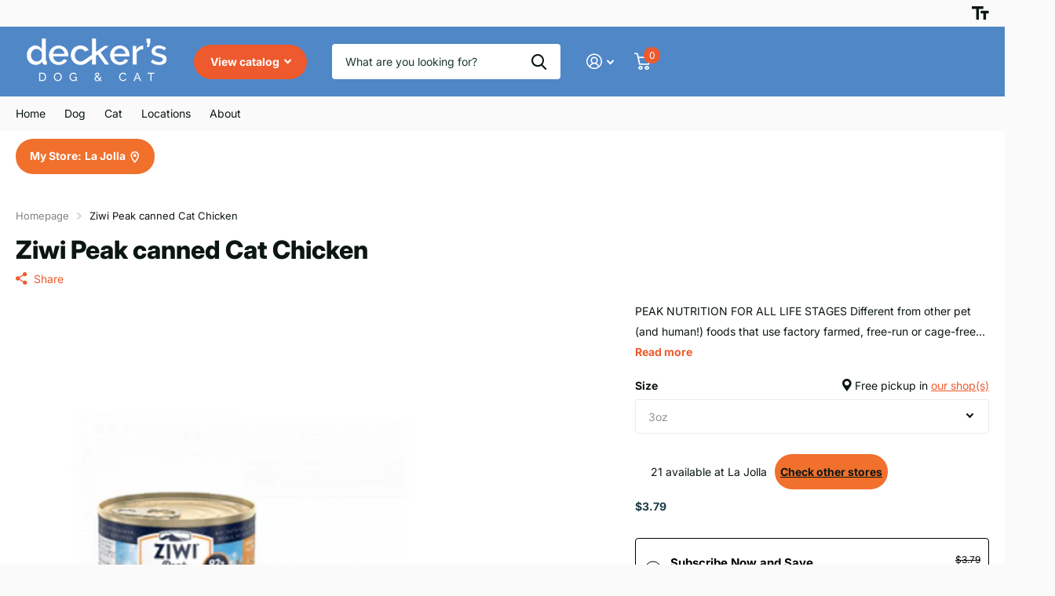

--- FILE ---
content_type: text/html; charset=utf-8
request_url: https://www.deckerspets.com/products/ziwi-peak-canned-cat-chicken
body_size: 48300
content:















<!doctype html>
<html lang="en" data-theme="xtra" dir="ltr" class="no-js  ">
	<head>
		<meta charset="utf-8">
		<meta http-equiv="x-ua-compatible" content="ie=edge">
		<title>Ziwi Peak canned Cat Chicken &ndash; Decker&#39;s Dog + Cat</title><meta name="description" content="PEAK NUTRITION FOR ALL LIFE STAGES Different from other pet (and human!) foods that use factory farmed, free-run or cage-free chicken, our chicken is raised with even more room to explore—free-range and ethically raised with 24-hour access to forage New Zealand’s lush pastures. A food that both you and your cat can fee"><meta name="theme-color" content="">
		<meta name="MobileOptimized" content="320">
		<meta name="HandheldFriendly" content="true">
		<meta name="viewport" content="width=device-width, initial-scale=1, minimum-scale=1, maximum-scale=5, viewport-fit=cover, shrink-to-fit=no">
		<meta name="format-detection" content="telephone=no">
		<meta name="msapplication-config" content="//www.deckerspets.com/cdn/shop/t/9/assets/browserconfig.xml?v=52024572095365081671709332472">
		<link rel="canonical" href="https://www.deckerspets.com/products/ziwi-peak-canned-cat-chicken">
		<link rel="preconnect" href="https://fonts.shopifycdn.com" crossorigin><link rel="preload" as="style" href="//www.deckerspets.com/cdn/shop/t/9/assets/screen.css?v=157017085520583977941733402798">
		<link rel="preload" as="style" href="//www.deckerspets.com/cdn/shop/t/9/assets/theme-xtra.css?v=83787356234667403861709332475">
		<link rel="preload" as="style" href="//www.deckerspets.com/cdn/shop/t/9/assets/screen-settings.css?v=133018666670615266711759333131">
		
		<link rel="preload" as="font" href="//www.deckerspets.com/cdn/fonts/inter/inter_n8.d15c916037fee1656886aab64725534609d62cc8.woff2" type="font/woff2" crossorigin>
    <link rel="preload" as="font" href="//www.deckerspets.com/cdn/fonts/inter/inter_n4.b2a3f24c19b4de56e8871f609e73ca7f6d2e2bb9.woff2" type="font/woff2" crossorigin>
		<link rel="preload" as="font" href="//www.deckerspets.com/cdn/shop/t/9/assets/xtra.woff2?v=8976947910206883911709332475" crossorigin>
		<link href="//www.deckerspets.com/cdn/shop/t/9/assets/screen.css?v=157017085520583977941733402798" rel="stylesheet" type="text/css" media="screen" />
		<link href="//www.deckerspets.com/cdn/shop/t/9/assets/theme-xtra.css?v=83787356234667403861709332475" rel="stylesheet" type="text/css" media="screen" />
		<link href="//www.deckerspets.com/cdn/shop/t/9/assets/screen-settings.css?v=133018666670615266711759333131" rel="stylesheet" type="text/css" media="screen" />
		<noscript><link rel="stylesheet" href="//www.deckerspets.com/cdn/shop/t/9/assets/async-menu.css?v=130949427629396350301712675126"></noscript><link href="//www.deckerspets.com/cdn/shop/t/9/assets/page-product.css?v=37329894213853036251709332474" rel="stylesheet" type="text/css" media="screen" />

<link rel="icon" href="//www.deckerspets.com/cdn/shop/files/favicon-32x32.png?crop=center&height=32&v=1717895600&width=32" type="image/png">
			<link rel="mask-icon" href="safari-pinned-tab.svg" color="#333333">
			<link rel="apple-touch-icon" href="apple-touch-icon.png"><link rel="manifest" href="//www.deckerspets.com/cdn/shop/t/9/assets/manifest.json?v=29040392606353692311709332474">
		<script>document.documentElement.classList.remove('no-js'); document.documentElement.classList.add('js');</script>
		<meta name="msapplication-config" content="//www.deckerspets.com/cdn/shop/t/9/assets/browserconfig.xml?v=52024572095365081671709332472">
<meta property="og:title" content="Ziwi Peak canned Cat Chicken">
<meta property="og:type" content="product">
<meta property="og:description" content="PEAK NUTRITION FOR ALL LIFE STAGES Different from other pet (and human!) foods that use factory farmed, free-run or cage-free chicken, our chicken is raised with even more room to explore—free-range and ethically raised with 24-hour access to forage New Zealand’s lush pastures. A food that both you and your cat can fee">
<meta property="og:site_name" content="Decker&#39;s Dog + Cat">
<meta property="og:url" content="https://www.deckerspets.com/products/ziwi-peak-canned-cat-chicken">

  
  <meta property="product:price:amount" content="$3.79">
  <meta property="og:price:amount" content="$3.79">
  <meta property="og:price:currency" content="USD">
  <meta property="og:availability" content="instock" />

<meta property="og:image" content="//www.deckerspets.com/cdn/shop/products/ziwi_peak_chicken_can_family.png?crop=center&height=500&v=1593379916&width=600">

<meta name="twitter:title" content="Ziwi Peak canned Cat Chicken">
<meta name="twitter:description" content="PEAK NUTRITION FOR ALL LIFE STAGES Different from other pet (and human!) foods that use factory farmed, free-run or cage-free chicken, our chicken is raised with even more room to explore—free-range and ethically raised with 24-hour access to forage New Zealand’s lush pastures. A food that both you and your cat can fee">
<meta name="twitter:site" content="Decker&#39;s Dog + Cat">

<meta property="twitter:image" content="//www.deckerspets.com/cdn/shop/products/ziwi_peak_chicken_can_family.png?crop=center&height=500&v=1593379916&width=600">
<script type="application/ld+json">
  [{
        "@context": "http://schema.org",
        "@type": "Product",
        "name": "Ziwi Peak canned Cat Chicken",
        "url": "https://www.deckerspets.com/products/ziwi-peak-canned-cat-chicken","brand": { "@type": "Brand", "name": "newco" },"description": "\n\n\n\n\n\n\n\n\nPEAK NUTRITION FOR ALL LIFE STAGES\n\n\n\n\n\n\n\n\n\n\n\n\n\n\n\n\n\n\nDifferent from other pet (and human!) foods that use factory farmed, free-run or cage-free chicken, our chicken is raised with even more room to explore—free-range and ethically raised with 24-hour access to forage New Zealand’s lush pastures. A food that both you and your cat can feel good about.\n\nINGREDIENTS\nChicken, Water Sufficient for Processing, Chicken Liver, Chicken Heart, Chick Peas, New Zealand Green Mussel, Chicken Bone, DL-Methionine, Minerals (Dipotassium Phosphate, Magnesium Sulfate, Zinc Amino Acid Complex, Manganese Amino Acid Complex, Copper Amino Acid Complex), Dried Kelp, Vitamins (Choline Chloride, Vitamin E Supplement, Thiamine Mononitrate, Niacin, Pyridoxine Hydrochloride, Riboflavin, Vitamin D3 Supplement, Folic Acid), Salt, Taurine.\n\n\n\n\n\n\n\n\n","image": "//www.deckerspets.com/cdn/shop/products/ziwi_peak_chicken_can_family.png?crop=center&height=500&v=1593379916&width=600","gtin8": "9421016594900","sku": "11148","offers": {
          "@type": "Offer",
          "price": "3.79",
          "url": "https://www.deckerspets.com/products/ziwi-peak-canned-cat-chicken",
          "priceValidUntil": "2027-02-01",
          "priceCurrency": "USD",
            "availability": "https://schema.org/InStock",
            "inventoryLevel": "36"}
      },{
      "@context": "http://schema.org/",
      "@type": "Organization",
      "url": "https://www.deckerspets.com/products/ziwi-peak-canned-cat-chicken",
      "name": "Decker&#39;s Dog + Cat",
      "legalName": "Decker&#39;s Dog + Cat",
      "description": "PEAK NUTRITION FOR ALL LIFE STAGES Different from other pet (and human!) foods that use factory farmed, free-run or cage-free chicken, our chicken is raised with even more room to explore—free-range and ethically raised with 24-hour access to forage New Zealand’s lush pastures. A food that both you and your cat can fee","contactPoint": {
        "@type": "ContactPoint",
        "contactType": "Customer service",
        "telephone": "8589990153"
      },
      "address": {
        "@type": "PostalAddress",
        "streetAddress": "7928 Ivanhoe Ave",
        "addressLocality": "La Jolla",
        "postalCode": "92037",
        "addressCountry": "UNITED STATES"
      }
    },
    {
      "@context": "http://schema.org",
      "@type": "WebSite",
      "url": "https://www.deckerspets.com/products/ziwi-peak-canned-cat-chicken",
      "name": "Decker&#39;s Dog + Cat",
      "description": "PEAK NUTRITION FOR ALL LIFE STAGES Different from other pet (and human!) foods that use factory farmed, free-run or cage-free chicken, our chicken is raised with even more room to explore—free-range and ethically raised with 24-hour access to forage New Zealand’s lush pastures. A food that both you and your cat can fee",
      "author": [
        {
          "@type": "Organization",
          "url": "https://www.someoneyouknow.online",
          "name": "Someoneyouknow",
          "address": {
            "@type": "PostalAddress",
            "streetAddress": "Wilhelminaplein 25",
            "addressLocality": "Eindhoven",
            "addressRegion": "NB",
            "postalCode": "5611 HG",
            "addressCountry": "NL"
          }
        }
      ]
    }
  ]
</script>

		
  <script>window.performance && window.performance.mark && window.performance.mark('shopify.content_for_header.start');</script><meta name="facebook-domain-verification" content="8hvqr4l7li2makj6vreiyg6apubcik">
<meta name="facebook-domain-verification" content="kocn83bgcm2cnfdlsieomtp5ex6yb7">
<meta name="facebook-domain-verification" content="1i76g61rnwdyufz0awwcep3dzt6h63">
<meta id="shopify-digital-wallet" name="shopify-digital-wallet" content="/3729981485/digital_wallets/dialog">
<meta name="shopify-checkout-api-token" content="f8a94e39835a70cb611006d351b50120">
<meta id="in-context-paypal-metadata" data-shop-id="3729981485" data-venmo-supported="false" data-environment="production" data-locale="en_US" data-paypal-v4="true" data-currency="USD">
<link rel="alternate" type="application/json+oembed" href="https://www.deckerspets.com/products/ziwi-peak-canned-cat-chicken.oembed">
<script async="async" src="/checkouts/internal/preloads.js?locale=en-US"></script>
<link rel="preconnect" href="https://shop.app" crossorigin="anonymous">
<script async="async" src="https://shop.app/checkouts/internal/preloads.js?locale=en-US&shop_id=3729981485" crossorigin="anonymous"></script>
<script id="apple-pay-shop-capabilities" type="application/json">{"shopId":3729981485,"countryCode":"US","currencyCode":"USD","merchantCapabilities":["supports3DS"],"merchantId":"gid:\/\/shopify\/Shop\/3729981485","merchantName":"Decker's Dog + Cat","requiredBillingContactFields":["postalAddress","email","phone"],"requiredShippingContactFields":["postalAddress","email","phone"],"shippingType":"shipping","supportedNetworks":["visa","masterCard","amex","discover","elo","jcb"],"total":{"type":"pending","label":"Decker's Dog + Cat","amount":"1.00"},"shopifyPaymentsEnabled":true,"supportsSubscriptions":true}</script>
<script id="shopify-features" type="application/json">{"accessToken":"f8a94e39835a70cb611006d351b50120","betas":["rich-media-storefront-analytics"],"domain":"www.deckerspets.com","predictiveSearch":true,"shopId":3729981485,"locale":"en"}</script>
<script>var Shopify = Shopify || {};
Shopify.shop = "deckers-dog-cat.myshopify.com";
Shopify.locale = "en";
Shopify.currency = {"active":"USD","rate":"1.0"};
Shopify.country = "US";
Shopify.theme = {"name":"Xtra","id":140281020639,"schema_name":"Xtra","schema_version":"4.2.0","theme_store_id":1609,"role":"main"};
Shopify.theme.handle = "null";
Shopify.theme.style = {"id":null,"handle":null};
Shopify.cdnHost = "www.deckerspets.com/cdn";
Shopify.routes = Shopify.routes || {};
Shopify.routes.root = "/";</script>
<script type="module">!function(o){(o.Shopify=o.Shopify||{}).modules=!0}(window);</script>
<script>!function(o){function n(){var o=[];function n(){o.push(Array.prototype.slice.apply(arguments))}return n.q=o,n}var t=o.Shopify=o.Shopify||{};t.loadFeatures=n(),t.autoloadFeatures=n()}(window);</script>
<script>
  window.ShopifyPay = window.ShopifyPay || {};
  window.ShopifyPay.apiHost = "shop.app\/pay";
  window.ShopifyPay.redirectState = null;
</script>
<script id="shop-js-analytics" type="application/json">{"pageType":"product"}</script>
<script defer="defer" async type="module" src="//www.deckerspets.com/cdn/shopifycloud/shop-js/modules/v2/client.init-shop-cart-sync_BN7fPSNr.en.esm.js"></script>
<script defer="defer" async type="module" src="//www.deckerspets.com/cdn/shopifycloud/shop-js/modules/v2/chunk.common_Cbph3Kss.esm.js"></script>
<script defer="defer" async type="module" src="//www.deckerspets.com/cdn/shopifycloud/shop-js/modules/v2/chunk.modal_DKumMAJ1.esm.js"></script>
<script type="module">
  await import("//www.deckerspets.com/cdn/shopifycloud/shop-js/modules/v2/client.init-shop-cart-sync_BN7fPSNr.en.esm.js");
await import("//www.deckerspets.com/cdn/shopifycloud/shop-js/modules/v2/chunk.common_Cbph3Kss.esm.js");
await import("//www.deckerspets.com/cdn/shopifycloud/shop-js/modules/v2/chunk.modal_DKumMAJ1.esm.js");

  window.Shopify.SignInWithShop?.initShopCartSync?.({"fedCMEnabled":true,"windoidEnabled":true});

</script>
<script defer="defer" async type="module" src="//www.deckerspets.com/cdn/shopifycloud/shop-js/modules/v2/client.payment-terms_BxzfvcZJ.en.esm.js"></script>
<script defer="defer" async type="module" src="//www.deckerspets.com/cdn/shopifycloud/shop-js/modules/v2/chunk.common_Cbph3Kss.esm.js"></script>
<script defer="defer" async type="module" src="//www.deckerspets.com/cdn/shopifycloud/shop-js/modules/v2/chunk.modal_DKumMAJ1.esm.js"></script>
<script type="module">
  await import("//www.deckerspets.com/cdn/shopifycloud/shop-js/modules/v2/client.payment-terms_BxzfvcZJ.en.esm.js");
await import("//www.deckerspets.com/cdn/shopifycloud/shop-js/modules/v2/chunk.common_Cbph3Kss.esm.js");
await import("//www.deckerspets.com/cdn/shopifycloud/shop-js/modules/v2/chunk.modal_DKumMAJ1.esm.js");

  
</script>
<script>
  window.Shopify = window.Shopify || {};
  if (!window.Shopify.featureAssets) window.Shopify.featureAssets = {};
  window.Shopify.featureAssets['shop-js'] = {"shop-cart-sync":["modules/v2/client.shop-cart-sync_CJVUk8Jm.en.esm.js","modules/v2/chunk.common_Cbph3Kss.esm.js","modules/v2/chunk.modal_DKumMAJ1.esm.js"],"init-fed-cm":["modules/v2/client.init-fed-cm_7Fvt41F4.en.esm.js","modules/v2/chunk.common_Cbph3Kss.esm.js","modules/v2/chunk.modal_DKumMAJ1.esm.js"],"init-shop-email-lookup-coordinator":["modules/v2/client.init-shop-email-lookup-coordinator_Cc088_bR.en.esm.js","modules/v2/chunk.common_Cbph3Kss.esm.js","modules/v2/chunk.modal_DKumMAJ1.esm.js"],"init-windoid":["modules/v2/client.init-windoid_hPopwJRj.en.esm.js","modules/v2/chunk.common_Cbph3Kss.esm.js","modules/v2/chunk.modal_DKumMAJ1.esm.js"],"shop-button":["modules/v2/client.shop-button_B0jaPSNF.en.esm.js","modules/v2/chunk.common_Cbph3Kss.esm.js","modules/v2/chunk.modal_DKumMAJ1.esm.js"],"shop-cash-offers":["modules/v2/client.shop-cash-offers_DPIskqss.en.esm.js","modules/v2/chunk.common_Cbph3Kss.esm.js","modules/v2/chunk.modal_DKumMAJ1.esm.js"],"shop-toast-manager":["modules/v2/client.shop-toast-manager_CK7RT69O.en.esm.js","modules/v2/chunk.common_Cbph3Kss.esm.js","modules/v2/chunk.modal_DKumMAJ1.esm.js"],"init-shop-cart-sync":["modules/v2/client.init-shop-cart-sync_BN7fPSNr.en.esm.js","modules/v2/chunk.common_Cbph3Kss.esm.js","modules/v2/chunk.modal_DKumMAJ1.esm.js"],"init-customer-accounts-sign-up":["modules/v2/client.init-customer-accounts-sign-up_CfPf4CXf.en.esm.js","modules/v2/client.shop-login-button_DeIztwXF.en.esm.js","modules/v2/chunk.common_Cbph3Kss.esm.js","modules/v2/chunk.modal_DKumMAJ1.esm.js"],"pay-button":["modules/v2/client.pay-button_CgIwFSYN.en.esm.js","modules/v2/chunk.common_Cbph3Kss.esm.js","modules/v2/chunk.modal_DKumMAJ1.esm.js"],"init-customer-accounts":["modules/v2/client.init-customer-accounts_DQ3x16JI.en.esm.js","modules/v2/client.shop-login-button_DeIztwXF.en.esm.js","modules/v2/chunk.common_Cbph3Kss.esm.js","modules/v2/chunk.modal_DKumMAJ1.esm.js"],"avatar":["modules/v2/client.avatar_BTnouDA3.en.esm.js"],"init-shop-for-new-customer-accounts":["modules/v2/client.init-shop-for-new-customer-accounts_CsZy_esa.en.esm.js","modules/v2/client.shop-login-button_DeIztwXF.en.esm.js","modules/v2/chunk.common_Cbph3Kss.esm.js","modules/v2/chunk.modal_DKumMAJ1.esm.js"],"shop-follow-button":["modules/v2/client.shop-follow-button_BRMJjgGd.en.esm.js","modules/v2/chunk.common_Cbph3Kss.esm.js","modules/v2/chunk.modal_DKumMAJ1.esm.js"],"checkout-modal":["modules/v2/client.checkout-modal_B9Drz_yf.en.esm.js","modules/v2/chunk.common_Cbph3Kss.esm.js","modules/v2/chunk.modal_DKumMAJ1.esm.js"],"shop-login-button":["modules/v2/client.shop-login-button_DeIztwXF.en.esm.js","modules/v2/chunk.common_Cbph3Kss.esm.js","modules/v2/chunk.modal_DKumMAJ1.esm.js"],"lead-capture":["modules/v2/client.lead-capture_DXYzFM3R.en.esm.js","modules/v2/chunk.common_Cbph3Kss.esm.js","modules/v2/chunk.modal_DKumMAJ1.esm.js"],"shop-login":["modules/v2/client.shop-login_CA5pJqmO.en.esm.js","modules/v2/chunk.common_Cbph3Kss.esm.js","modules/v2/chunk.modal_DKumMAJ1.esm.js"],"payment-terms":["modules/v2/client.payment-terms_BxzfvcZJ.en.esm.js","modules/v2/chunk.common_Cbph3Kss.esm.js","modules/v2/chunk.modal_DKumMAJ1.esm.js"]};
</script>
<script>(function() {
  var isLoaded = false;
  function asyncLoad() {
    if (isLoaded) return;
    isLoaded = true;
    var urls = ["\/\/cdn.shopify.com\/s\/files\/1\/0875\/2064\/files\/easyslider-1.0.0.js?shop=deckers-dog-cat.myshopify.com"];
    for (var i = 0; i < urls.length; i++) {
      var s = document.createElement('script');
      s.type = 'text/javascript';
      s.async = true;
      s.src = urls[i];
      var x = document.getElementsByTagName('script')[0];
      x.parentNode.insertBefore(s, x);
    }
  };
  if(window.attachEvent) {
    window.attachEvent('onload', asyncLoad);
  } else {
    window.addEventListener('load', asyncLoad, false);
  }
})();</script>
<script id="__st">var __st={"a":3729981485,"offset":-28800,"reqid":"d8e5b42f-6bb2-4887-b8d9-a2a701648dee-1769945451","pageurl":"www.deckerspets.com\/products\/ziwi-peak-canned-cat-chicken","u":"4bdb1801d461","p":"product","rtyp":"product","rid":3926176661549};</script>
<script>window.ShopifyPaypalV4VisibilityTracking = true;</script>
<script id="captcha-bootstrap">!function(){'use strict';const t='contact',e='account',n='new_comment',o=[[t,t],['blogs',n],['comments',n],[t,'customer']],c=[[e,'customer_login'],[e,'guest_login'],[e,'recover_customer_password'],[e,'create_customer']],r=t=>t.map((([t,e])=>`form[action*='/${t}']:not([data-nocaptcha='true']) input[name='form_type'][value='${e}']`)).join(','),a=t=>()=>t?[...document.querySelectorAll(t)].map((t=>t.form)):[];function s(){const t=[...o],e=r(t);return a(e)}const i='password',u='form_key',d=['recaptcha-v3-token','g-recaptcha-response','h-captcha-response',i],f=()=>{try{return window.sessionStorage}catch{return}},m='__shopify_v',_=t=>t.elements[u];function p(t,e,n=!1){try{const o=window.sessionStorage,c=JSON.parse(o.getItem(e)),{data:r}=function(t){const{data:e,action:n}=t;return t[m]||n?{data:e,action:n}:{data:t,action:n}}(c);for(const[e,n]of Object.entries(r))t.elements[e]&&(t.elements[e].value=n);n&&o.removeItem(e)}catch(o){console.error('form repopulation failed',{error:o})}}const l='form_type',E='cptcha';function T(t){t.dataset[E]=!0}const w=window,h=w.document,L='Shopify',v='ce_forms',y='captcha';let A=!1;((t,e)=>{const n=(g='f06e6c50-85a8-45c8-87d0-21a2b65856fe',I='https://cdn.shopify.com/shopifycloud/storefront-forms-hcaptcha/ce_storefront_forms_captcha_hcaptcha.v1.5.2.iife.js',D={infoText:'Protected by hCaptcha',privacyText:'Privacy',termsText:'Terms'},(t,e,n)=>{const o=w[L][v],c=o.bindForm;if(c)return c(t,g,e,D).then(n);var r;o.q.push([[t,g,e,D],n]),r=I,A||(h.body.append(Object.assign(h.createElement('script'),{id:'captcha-provider',async:!0,src:r})),A=!0)});var g,I,D;w[L]=w[L]||{},w[L][v]=w[L][v]||{},w[L][v].q=[],w[L][y]=w[L][y]||{},w[L][y].protect=function(t,e){n(t,void 0,e),T(t)},Object.freeze(w[L][y]),function(t,e,n,w,h,L){const[v,y,A,g]=function(t,e,n){const i=e?o:[],u=t?c:[],d=[...i,...u],f=r(d),m=r(i),_=r(d.filter((([t,e])=>n.includes(e))));return[a(f),a(m),a(_),s()]}(w,h,L),I=t=>{const e=t.target;return e instanceof HTMLFormElement?e:e&&e.form},D=t=>v().includes(t);t.addEventListener('submit',(t=>{const e=I(t);if(!e)return;const n=D(e)&&!e.dataset.hcaptchaBound&&!e.dataset.recaptchaBound,o=_(e),c=g().includes(e)&&(!o||!o.value);(n||c)&&t.preventDefault(),c&&!n&&(function(t){try{if(!f())return;!function(t){const e=f();if(!e)return;const n=_(t);if(!n)return;const o=n.value;o&&e.removeItem(o)}(t);const e=Array.from(Array(32),(()=>Math.random().toString(36)[2])).join('');!function(t,e){_(t)||t.append(Object.assign(document.createElement('input'),{type:'hidden',name:u})),t.elements[u].value=e}(t,e),function(t,e){const n=f();if(!n)return;const o=[...t.querySelectorAll(`input[type='${i}']`)].map((({name:t})=>t)),c=[...d,...o],r={};for(const[a,s]of new FormData(t).entries())c.includes(a)||(r[a]=s);n.setItem(e,JSON.stringify({[m]:1,action:t.action,data:r}))}(t,e)}catch(e){console.error('failed to persist form',e)}}(e),e.submit())}));const S=(t,e)=>{t&&!t.dataset[E]&&(n(t,e.some((e=>e===t))),T(t))};for(const o of['focusin','change'])t.addEventListener(o,(t=>{const e=I(t);D(e)&&S(e,y())}));const B=e.get('form_key'),M=e.get(l),P=B&&M;t.addEventListener('DOMContentLoaded',(()=>{const t=y();if(P)for(const e of t)e.elements[l].value===M&&p(e,B);[...new Set([...A(),...v().filter((t=>'true'===t.dataset.shopifyCaptcha))])].forEach((e=>S(e,t)))}))}(h,new URLSearchParams(w.location.search),n,t,e,['guest_login'])})(!1,!0)}();</script>
<script integrity="sha256-4kQ18oKyAcykRKYeNunJcIwy7WH5gtpwJnB7kiuLZ1E=" data-source-attribution="shopify.loadfeatures" defer="defer" src="//www.deckerspets.com/cdn/shopifycloud/storefront/assets/storefront/load_feature-a0a9edcb.js" crossorigin="anonymous"></script>
<script crossorigin="anonymous" defer="defer" src="//www.deckerspets.com/cdn/shopifycloud/storefront/assets/shopify_pay/storefront-65b4c6d7.js?v=20250812"></script>
<script data-source-attribution="shopify.dynamic_checkout.dynamic.init">var Shopify=Shopify||{};Shopify.PaymentButton=Shopify.PaymentButton||{isStorefrontPortableWallets:!0,init:function(){window.Shopify.PaymentButton.init=function(){};var t=document.createElement("script");t.src="https://www.deckerspets.com/cdn/shopifycloud/portable-wallets/latest/portable-wallets.en.js",t.type="module",document.head.appendChild(t)}};
</script>
<script data-source-attribution="shopify.dynamic_checkout.buyer_consent">
  function portableWalletsHideBuyerConsent(e){var t=document.getElementById("shopify-buyer-consent"),n=document.getElementById("shopify-subscription-policy-button");t&&n&&(t.classList.add("hidden"),t.setAttribute("aria-hidden","true"),n.removeEventListener("click",e))}function portableWalletsShowBuyerConsent(e){var t=document.getElementById("shopify-buyer-consent"),n=document.getElementById("shopify-subscription-policy-button");t&&n&&(t.classList.remove("hidden"),t.removeAttribute("aria-hidden"),n.addEventListener("click",e))}window.Shopify?.PaymentButton&&(window.Shopify.PaymentButton.hideBuyerConsent=portableWalletsHideBuyerConsent,window.Shopify.PaymentButton.showBuyerConsent=portableWalletsShowBuyerConsent);
</script>
<script>
  function portableWalletsCleanup(e){e&&e.src&&console.error("Failed to load portable wallets script "+e.src);var t=document.querySelectorAll("shopify-accelerated-checkout .shopify-payment-button__skeleton, shopify-accelerated-checkout-cart .wallet-cart-button__skeleton"),e=document.getElementById("shopify-buyer-consent");for(let e=0;e<t.length;e++)t[e].remove();e&&e.remove()}function portableWalletsNotLoadedAsModule(e){e instanceof ErrorEvent&&"string"==typeof e.message&&e.message.includes("import.meta")&&"string"==typeof e.filename&&e.filename.includes("portable-wallets")&&(window.removeEventListener("error",portableWalletsNotLoadedAsModule),window.Shopify.PaymentButton.failedToLoad=e,"loading"===document.readyState?document.addEventListener("DOMContentLoaded",window.Shopify.PaymentButton.init):window.Shopify.PaymentButton.init())}window.addEventListener("error",portableWalletsNotLoadedAsModule);
</script>

<script type="module" src="https://www.deckerspets.com/cdn/shopifycloud/portable-wallets/latest/portable-wallets.en.js" onError="portableWalletsCleanup(this)" crossorigin="anonymous"></script>
<script nomodule>
  document.addEventListener("DOMContentLoaded", portableWalletsCleanup);
</script>

<link id="shopify-accelerated-checkout-styles" rel="stylesheet" media="screen" href="https://www.deckerspets.com/cdn/shopifycloud/portable-wallets/latest/accelerated-checkout-backwards-compat.css" crossorigin="anonymous">
<style id="shopify-accelerated-checkout-cart">
        #shopify-buyer-consent {
  margin-top: 1em;
  display: inline-block;
  width: 100%;
}

#shopify-buyer-consent.hidden {
  display: none;
}

#shopify-subscription-policy-button {
  background: none;
  border: none;
  padding: 0;
  text-decoration: underline;
  font-size: inherit;
  cursor: pointer;
}

#shopify-subscription-policy-button::before {
  box-shadow: none;
}

      </style>

<script>window.performance && window.performance.mark && window.performance.mark('shopify.content_for_header.end');</script>
  <!-- "snippets/shogun-products.liquid" was not rendered, the associated app was uninstalled -->

		
	
  <!-- "snippets/shogun-head.liquid" was not rendered, the associated app was uninstalled -->
<!-- BEGIN app block: shopify://apps/custlo-customer-account-pro/blocks/app-embed/f81081fd-cd04-43ee-897a-18ef0e5d9b04 -->












<script>
const NEW_ROUTES = { profile: "/pages/custlo?a=cd_my-profile",orders: "/pages/custlo?a=cd_orders",default: "/pages/custlo",};
const cdSelector = ` a[href$="/account/login"], a[href*="/customer_authentication"],  a[href$="/account"], a[href^="https://shopify.com/"][href*="/account"], a[href*="/customer_identity/redirect"], header a.account-actions__link, a[href^="https://account."]`;
  window.moneyFormat = "${{amount}}";
   cart_lang_2 = "true";
    cdp_selector = "";
    lang_2 = "en";
    top_ordered_text_value = "Quantity ordered till now";
    cd_recently_viewed_products_add_to_cart = "Add to cart";
    cd_recently_viewed_products_sold_out     = "Sold out";
    cd_top_ordered_products_add_to_cart = "Add to cart";
    cd_top_ordered_products_sold_out     = "Sold out";
</script>
<script>
  window.custloIsCustomer = {
    isCustomer: false,
      shop_type: "/account/login"
  };
</script>

     



  

<!-- BEGIN app snippet: css-variables --><style>:root{--app_access_toggle:false;--updatebycustomer_toggle:true;--reorder_toggle:true;--sidebar_menu_size:15px;--sidebar_heading_size:40px;--sidebar_border:#e5e5e5;--sidebar_menu_header_background:#fff;--main_container_background_color:;--sidebar_menu_background:#fff;--sidebar_customer_name:#eb2407;--sidebar_menu_text:#042c8d;--sidebar_menu_active:#000;--sidebar_menu_hover:#000;--sidebar_menu_active_text:#fff;--sidebar_menu_text_hover:#fff;--main_content_text_size:17px;--main_content_heading_size:43px;--main_content_background:#fff;--main_content_foreground:#fff;--register_primary_button:#ef5b09;--registration_submit_button_align:;--register_primary_button_text:#fff;--register_primary_button_hover:#393434;--main_content_primary:#000;--main_content_primary_text:#fff;--main_content_primary_hover:#fff;--main_content_heading:#f9660a;--main_content_text:#063bb9;--main_content_label:#000;--main_content_foreground_text:#000;--main_content_order_item_back:;--main_content_input_background:#F5F5F5;--main_content_border:#e5e5e5;--recently_viewed_products_title_font_size:13px;--recently_viewed_products_price_font_size:12px;--recently_viewed_products_add_to_card_font_size:15px;--recently_viewed_products_title_align:left;--recently_viewed_products_price_align:left;--recently_viewed_products_text_color:#0d0d0d;--recently_viewed_products_price_color:#3d3d3d;--recently_viewed_products_add_to_cart_text_color:#fff;--recently_viewed_products_add_to_cart_text_hover_color:#fff;--recently_viewed_products_add_to_cart_background_color:#000;--recently_viewed_products_add_to_cart_background_hover_color:#000;--recently_viewed_products_add_to_cart_border_color:#000;--recently_viewed_products_add_to_cart_border_hover_color:#000;--recently_viewed_products_status:true;--recently_viewed_products_empty_text_align:left;--recently_viewed_products_empty_button_align:left;--recently_viewed_products_empty_text_color:#0d0d0d;--recently_viewed_products_empty_button_color:;--recently_viewed_products_empty_text_font_size:15px;--recently_viewed_products_empty_button_font_size:15px;--recently_viewed_products_empty_button_text_color:#fff;--recently_viewed_products_empty_button_text_hover_color:#fff;--recently_viewed_products_empty_button_background_color:#000;--recently_viewed_products_empty_button_background_hover_color:#000;--recently_viewed_products_empty_button_border_color:#000;--recently_viewed_products_empty_button_border_hover_color:#000;--recently_viewed_products_variant_status:block;--recently_viewed_products_quantity_status:flex;--recently_viewed_products_price_status:block;--recently_viewed_products_add_to_cart_status:block;--top_ordered_products_title_font_size:13px;--top_ordered_products_price_font_size:12px;--top_ordered_products_count_font_size:12px;--top_ordered_products_add_to_card_font_size:15px;--top_ordered_products_title_align:left;--top_ordered_products_price_align:left;--top_ordered_products_count_align:left;--top_ordered_products_text_color:#0d0d0d;--top_ordered_products_price_color:#3d3d3d;--top_ordered_products_count_color:#3d3d3d;--top_ordered_products_add_to_cart_text_color:#fff;--top_ordered_products_add_to_cart_text_hover_color:#fff;--top_ordered_products_add_to_cart_background_color:#000;--top_ordered_products_add_to_cart_background_hover_color:#000;--top_ordered_products_add_to_cart_border_color:#000;--top_ordered_products_add_to_cart_border_hover_color:#000;--top_ordered_products_status:true;--top_ordered_products_empty_text_align:left;--top_ordered_products_empty_button_align:left;--top_ordered_products_empty_text_color:#0d0d0d;--top_ordered_products_empty_button_color:;--top_ordered_products_empty_text_font_size:15px;--top_ordered_products_empty_button_font_size:15px;--top_ordered_products_empty_button_text_color:#fff;--top_ordered_products_empty_button_text_hover_color:#fff;--top_ordered_products_empty_button_background_color:#000;--top_ordered_products_empty_button_background_hover_color:#000;--top_ordered_products_empty_button_border_color:;--top_ordered_products_empty_button_border_hover_color:#000;--register_page_form_background_color:#ffffff;--register_form_width:578px;--register_form_border_radius:4px;--register_heading_font_size:30px;--register_heading_color:#393434;--register_label_font_color:#000000;--register_label_font_size:14px;--register_input_background_color:#ffffff;--register_input_font_color:#000000;--register_input_border_color:#C5C5C5;--register_input_border_radius:4px;--registration_submit_button_align:center;--register_primary_button_text:#fff;--register_primary_button_hover:#393434;--top_ordered_products_variant_status:block;--top_ordered_products_quantity_status:flex;--top_ordered_products_price_status:block;--top_ordered_products_add_to_cart_status:block;}</style><!-- END app snippet -->


  <script src="https://cdn.shopify.com/extensions/019c0eff-d82d-7bbe-8f39-c38bf4a73f9b/customer-dashboard-pro-374/assets/cd_recently_viewed.js" defer></script>


<!-- END app block --><script src="https://cdn.shopify.com/extensions/019b0339-f8fc-727d-be59-3bf34a7eb509/theme-app-extension-prod-35/assets/easyslider.min.js" type="text/javascript" defer="defer"></script>
<link href="https://cdn.shopify.com/extensions/949eaa2b-eb3d-499a-b264-cd0d6303a6ba/metastock-location-inventory-59/assets/metastock.css" rel="stylesheet" type="text/css" media="all">
<link href="https://monorail-edge.shopifysvc.com" rel="dns-prefetch">
<script>(function(){if ("sendBeacon" in navigator && "performance" in window) {try {var session_token_from_headers = performance.getEntriesByType('navigation')[0].serverTiming.find(x => x.name == '_s').description;} catch {var session_token_from_headers = undefined;}var session_cookie_matches = document.cookie.match(/_shopify_s=([^;]*)/);var session_token_from_cookie = session_cookie_matches && session_cookie_matches.length === 2 ? session_cookie_matches[1] : "";var session_token = session_token_from_headers || session_token_from_cookie || "";function handle_abandonment_event(e) {var entries = performance.getEntries().filter(function(entry) {return /monorail-edge.shopifysvc.com/.test(entry.name);});if (!window.abandonment_tracked && entries.length === 0) {window.abandonment_tracked = true;var currentMs = Date.now();var navigation_start = performance.timing.navigationStart;var payload = {shop_id: 3729981485,url: window.location.href,navigation_start,duration: currentMs - navigation_start,session_token,page_type: "product"};window.navigator.sendBeacon("https://monorail-edge.shopifysvc.com/v1/produce", JSON.stringify({schema_id: "online_store_buyer_site_abandonment/1.1",payload: payload,metadata: {event_created_at_ms: currentMs,event_sent_at_ms: currentMs}}));}}window.addEventListener('pagehide', handle_abandonment_event);}}());</script>
<script id="web-pixels-manager-setup">(function e(e,d,r,n,o){if(void 0===o&&(o={}),!Boolean(null===(a=null===(i=window.Shopify)||void 0===i?void 0:i.analytics)||void 0===a?void 0:a.replayQueue)){var i,a;window.Shopify=window.Shopify||{};var t=window.Shopify;t.analytics=t.analytics||{};var s=t.analytics;s.replayQueue=[],s.publish=function(e,d,r){return s.replayQueue.push([e,d,r]),!0};try{self.performance.mark("wpm:start")}catch(e){}var l=function(){var e={modern:/Edge?\/(1{2}[4-9]|1[2-9]\d|[2-9]\d{2}|\d{4,})\.\d+(\.\d+|)|Firefox\/(1{2}[4-9]|1[2-9]\d|[2-9]\d{2}|\d{4,})\.\d+(\.\d+|)|Chrom(ium|e)\/(9{2}|\d{3,})\.\d+(\.\d+|)|(Maci|X1{2}).+ Version\/(15\.\d+|(1[6-9]|[2-9]\d|\d{3,})\.\d+)([,.]\d+|)( \(\w+\)|)( Mobile\/\w+|) Safari\/|Chrome.+OPR\/(9{2}|\d{3,})\.\d+\.\d+|(CPU[ +]OS|iPhone[ +]OS|CPU[ +]iPhone|CPU IPhone OS|CPU iPad OS)[ +]+(15[._]\d+|(1[6-9]|[2-9]\d|\d{3,})[._]\d+)([._]\d+|)|Android:?[ /-](13[3-9]|1[4-9]\d|[2-9]\d{2}|\d{4,})(\.\d+|)(\.\d+|)|Android.+Firefox\/(13[5-9]|1[4-9]\d|[2-9]\d{2}|\d{4,})\.\d+(\.\d+|)|Android.+Chrom(ium|e)\/(13[3-9]|1[4-9]\d|[2-9]\d{2}|\d{4,})\.\d+(\.\d+|)|SamsungBrowser\/([2-9]\d|\d{3,})\.\d+/,legacy:/Edge?\/(1[6-9]|[2-9]\d|\d{3,})\.\d+(\.\d+|)|Firefox\/(5[4-9]|[6-9]\d|\d{3,})\.\d+(\.\d+|)|Chrom(ium|e)\/(5[1-9]|[6-9]\d|\d{3,})\.\d+(\.\d+|)([\d.]+$|.*Safari\/(?![\d.]+ Edge\/[\d.]+$))|(Maci|X1{2}).+ Version\/(10\.\d+|(1[1-9]|[2-9]\d|\d{3,})\.\d+)([,.]\d+|)( \(\w+\)|)( Mobile\/\w+|) Safari\/|Chrome.+OPR\/(3[89]|[4-9]\d|\d{3,})\.\d+\.\d+|(CPU[ +]OS|iPhone[ +]OS|CPU[ +]iPhone|CPU IPhone OS|CPU iPad OS)[ +]+(10[._]\d+|(1[1-9]|[2-9]\d|\d{3,})[._]\d+)([._]\d+|)|Android:?[ /-](13[3-9]|1[4-9]\d|[2-9]\d{2}|\d{4,})(\.\d+|)(\.\d+|)|Mobile Safari.+OPR\/([89]\d|\d{3,})\.\d+\.\d+|Android.+Firefox\/(13[5-9]|1[4-9]\d|[2-9]\d{2}|\d{4,})\.\d+(\.\d+|)|Android.+Chrom(ium|e)\/(13[3-9]|1[4-9]\d|[2-9]\d{2}|\d{4,})\.\d+(\.\d+|)|Android.+(UC? ?Browser|UCWEB|U3)[ /]?(15\.([5-9]|\d{2,})|(1[6-9]|[2-9]\d|\d{3,})\.\d+)\.\d+|SamsungBrowser\/(5\.\d+|([6-9]|\d{2,})\.\d+)|Android.+MQ{2}Browser\/(14(\.(9|\d{2,})|)|(1[5-9]|[2-9]\d|\d{3,})(\.\d+|))(\.\d+|)|K[Aa][Ii]OS\/(3\.\d+|([4-9]|\d{2,})\.\d+)(\.\d+|)/},d=e.modern,r=e.legacy,n=navigator.userAgent;return n.match(d)?"modern":n.match(r)?"legacy":"unknown"}(),u="modern"===l?"modern":"legacy",c=(null!=n?n:{modern:"",legacy:""})[u],f=function(e){return[e.baseUrl,"/wpm","/b",e.hashVersion,"modern"===e.buildTarget?"m":"l",".js"].join("")}({baseUrl:d,hashVersion:r,buildTarget:u}),m=function(e){var d=e.version,r=e.bundleTarget,n=e.surface,o=e.pageUrl,i=e.monorailEndpoint;return{emit:function(e){var a=e.status,t=e.errorMsg,s=(new Date).getTime(),l=JSON.stringify({metadata:{event_sent_at_ms:s},events:[{schema_id:"web_pixels_manager_load/3.1",payload:{version:d,bundle_target:r,page_url:o,status:a,surface:n,error_msg:t},metadata:{event_created_at_ms:s}}]});if(!i)return console&&console.warn&&console.warn("[Web Pixels Manager] No Monorail endpoint provided, skipping logging."),!1;try{return self.navigator.sendBeacon.bind(self.navigator)(i,l)}catch(e){}var u=new XMLHttpRequest;try{return u.open("POST",i,!0),u.setRequestHeader("Content-Type","text/plain"),u.send(l),!0}catch(e){return console&&console.warn&&console.warn("[Web Pixels Manager] Got an unhandled error while logging to Monorail."),!1}}}}({version:r,bundleTarget:l,surface:e.surface,pageUrl:self.location.href,monorailEndpoint:e.monorailEndpoint});try{o.browserTarget=l,function(e){var d=e.src,r=e.async,n=void 0===r||r,o=e.onload,i=e.onerror,a=e.sri,t=e.scriptDataAttributes,s=void 0===t?{}:t,l=document.createElement("script"),u=document.querySelector("head"),c=document.querySelector("body");if(l.async=n,l.src=d,a&&(l.integrity=a,l.crossOrigin="anonymous"),s)for(var f in s)if(Object.prototype.hasOwnProperty.call(s,f))try{l.dataset[f]=s[f]}catch(e){}if(o&&l.addEventListener("load",o),i&&l.addEventListener("error",i),u)u.appendChild(l);else{if(!c)throw new Error("Did not find a head or body element to append the script");c.appendChild(l)}}({src:f,async:!0,onload:function(){if(!function(){var e,d;return Boolean(null===(d=null===(e=window.Shopify)||void 0===e?void 0:e.analytics)||void 0===d?void 0:d.initialized)}()){var d=window.webPixelsManager.init(e)||void 0;if(d){var r=window.Shopify.analytics;r.replayQueue.forEach((function(e){var r=e[0],n=e[1],o=e[2];d.publishCustomEvent(r,n,o)})),r.replayQueue=[],r.publish=d.publishCustomEvent,r.visitor=d.visitor,r.initialized=!0}}},onerror:function(){return m.emit({status:"failed",errorMsg:"".concat(f," has failed to load")})},sri:function(e){var d=/^sha384-[A-Za-z0-9+/=]+$/;return"string"==typeof e&&d.test(e)}(c)?c:"",scriptDataAttributes:o}),m.emit({status:"loading"})}catch(e){m.emit({status:"failed",errorMsg:(null==e?void 0:e.message)||"Unknown error"})}}})({shopId: 3729981485,storefrontBaseUrl: "https://www.deckerspets.com",extensionsBaseUrl: "https://extensions.shopifycdn.com/cdn/shopifycloud/web-pixels-manager",monorailEndpoint: "https://monorail-edge.shopifysvc.com/unstable/produce_batch",surface: "storefront-renderer",enabledBetaFlags: ["2dca8a86"],webPixelsConfigList: [{"id":"shopify-app-pixel","configuration":"{}","eventPayloadVersion":"v1","runtimeContext":"STRICT","scriptVersion":"0450","apiClientId":"shopify-pixel","type":"APP","privacyPurposes":["ANALYTICS","MARKETING"]},{"id":"shopify-custom-pixel","eventPayloadVersion":"v1","runtimeContext":"LAX","scriptVersion":"0450","apiClientId":"shopify-pixel","type":"CUSTOM","privacyPurposes":["ANALYTICS","MARKETING"]}],isMerchantRequest: false,initData: {"shop":{"name":"Decker's Dog + Cat","paymentSettings":{"currencyCode":"USD"},"myshopifyDomain":"deckers-dog-cat.myshopify.com","countryCode":"US","storefrontUrl":"https:\/\/www.deckerspets.com"},"customer":null,"cart":null,"checkout":null,"productVariants":[{"price":{"amount":3.79,"currencyCode":"USD"},"product":{"title":"Ziwi Peak canned Cat Chicken","vendor":"newco","id":"3926176661549","untranslatedTitle":"Ziwi Peak canned Cat Chicken","url":"\/products\/ziwi-peak-canned-cat-chicken","type":"canned cat food"},"id":"29388442304557","image":{"src":"\/\/www.deckerspets.com\/cdn\/shop\/products\/ziwi_peak_chicken_can_family.png?v=1593379916"},"sku":"11148","title":"3oz","untranslatedTitle":"3oz"},{"price":{"amount":4.19,"currencyCode":"USD"},"product":{"title":"Ziwi Peak canned Cat Chicken","vendor":"newco","id":"3926176661549","untranslatedTitle":"Ziwi Peak canned Cat Chicken","url":"\/products\/ziwi-peak-canned-cat-chicken","type":"canned cat food"},"id":"36918223667354","image":{"src":"\/\/www.deckerspets.com\/cdn\/shop\/products\/ziwi_peak_chicken_can_family.png?v=1593379916"},"sku":"11149","title":"6.5oz","untranslatedTitle":"6.5oz"}],"purchasingCompany":null},},"https://www.deckerspets.com/cdn","1d2a099fw23dfb22ep557258f5m7a2edbae",{"modern":"","legacy":""},{"shopId":"3729981485","storefrontBaseUrl":"https:\/\/www.deckerspets.com","extensionBaseUrl":"https:\/\/extensions.shopifycdn.com\/cdn\/shopifycloud\/web-pixels-manager","surface":"storefront-renderer","enabledBetaFlags":"[\"2dca8a86\"]","isMerchantRequest":"false","hashVersion":"1d2a099fw23dfb22ep557258f5m7a2edbae","publish":"custom","events":"[[\"page_viewed\",{}],[\"product_viewed\",{\"productVariant\":{\"price\":{\"amount\":3.79,\"currencyCode\":\"USD\"},\"product\":{\"title\":\"Ziwi Peak canned Cat Chicken\",\"vendor\":\"newco\",\"id\":\"3926176661549\",\"untranslatedTitle\":\"Ziwi Peak canned Cat Chicken\",\"url\":\"\/products\/ziwi-peak-canned-cat-chicken\",\"type\":\"canned cat food\"},\"id\":\"29388442304557\",\"image\":{\"src\":\"\/\/www.deckerspets.com\/cdn\/shop\/products\/ziwi_peak_chicken_can_family.png?v=1593379916\"},\"sku\":\"11148\",\"title\":\"3oz\",\"untranslatedTitle\":\"3oz\"}}]]"});</script><script>
  window.ShopifyAnalytics = window.ShopifyAnalytics || {};
  window.ShopifyAnalytics.meta = window.ShopifyAnalytics.meta || {};
  window.ShopifyAnalytics.meta.currency = 'USD';
  var meta = {"product":{"id":3926176661549,"gid":"gid:\/\/shopify\/Product\/3926176661549","vendor":"newco","type":"canned cat food","handle":"ziwi-peak-canned-cat-chicken","variants":[{"id":29388442304557,"price":379,"name":"Ziwi Peak canned Cat Chicken - 3oz","public_title":"3oz","sku":"11148"},{"id":36918223667354,"price":419,"name":"Ziwi Peak canned Cat Chicken - 6.5oz","public_title":"6.5oz","sku":"11149"}],"remote":false},"page":{"pageType":"product","resourceType":"product","resourceId":3926176661549,"requestId":"d8e5b42f-6bb2-4887-b8d9-a2a701648dee-1769945451"}};
  for (var attr in meta) {
    window.ShopifyAnalytics.meta[attr] = meta[attr];
  }
</script>
<script class="analytics">
  (function () {
    var customDocumentWrite = function(content) {
      var jquery = null;

      if (window.jQuery) {
        jquery = window.jQuery;
      } else if (window.Checkout && window.Checkout.$) {
        jquery = window.Checkout.$;
      }

      if (jquery) {
        jquery('body').append(content);
      }
    };

    var hasLoggedConversion = function(token) {
      if (token) {
        return document.cookie.indexOf('loggedConversion=' + token) !== -1;
      }
      return false;
    }

    var setCookieIfConversion = function(token) {
      if (token) {
        var twoMonthsFromNow = new Date(Date.now());
        twoMonthsFromNow.setMonth(twoMonthsFromNow.getMonth() + 2);

        document.cookie = 'loggedConversion=' + token + '; expires=' + twoMonthsFromNow;
      }
    }

    var trekkie = window.ShopifyAnalytics.lib = window.trekkie = window.trekkie || [];
    if (trekkie.integrations) {
      return;
    }
    trekkie.methods = [
      'identify',
      'page',
      'ready',
      'track',
      'trackForm',
      'trackLink'
    ];
    trekkie.factory = function(method) {
      return function() {
        var args = Array.prototype.slice.call(arguments);
        args.unshift(method);
        trekkie.push(args);
        return trekkie;
      };
    };
    for (var i = 0; i < trekkie.methods.length; i++) {
      var key = trekkie.methods[i];
      trekkie[key] = trekkie.factory(key);
    }
    trekkie.load = function(config) {
      trekkie.config = config || {};
      trekkie.config.initialDocumentCookie = document.cookie;
      var first = document.getElementsByTagName('script')[0];
      var script = document.createElement('script');
      script.type = 'text/javascript';
      script.onerror = function(e) {
        var scriptFallback = document.createElement('script');
        scriptFallback.type = 'text/javascript';
        scriptFallback.onerror = function(error) {
                var Monorail = {
      produce: function produce(monorailDomain, schemaId, payload) {
        var currentMs = new Date().getTime();
        var event = {
          schema_id: schemaId,
          payload: payload,
          metadata: {
            event_created_at_ms: currentMs,
            event_sent_at_ms: currentMs
          }
        };
        return Monorail.sendRequest("https://" + monorailDomain + "/v1/produce", JSON.stringify(event));
      },
      sendRequest: function sendRequest(endpointUrl, payload) {
        // Try the sendBeacon API
        if (window && window.navigator && typeof window.navigator.sendBeacon === 'function' && typeof window.Blob === 'function' && !Monorail.isIos12()) {
          var blobData = new window.Blob([payload], {
            type: 'text/plain'
          });

          if (window.navigator.sendBeacon(endpointUrl, blobData)) {
            return true;
          } // sendBeacon was not successful

        } // XHR beacon

        var xhr = new XMLHttpRequest();

        try {
          xhr.open('POST', endpointUrl);
          xhr.setRequestHeader('Content-Type', 'text/plain');
          xhr.send(payload);
        } catch (e) {
          console.log(e);
        }

        return false;
      },
      isIos12: function isIos12() {
        return window.navigator.userAgent.lastIndexOf('iPhone; CPU iPhone OS 12_') !== -1 || window.navigator.userAgent.lastIndexOf('iPad; CPU OS 12_') !== -1;
      }
    };
    Monorail.produce('monorail-edge.shopifysvc.com',
      'trekkie_storefront_load_errors/1.1',
      {shop_id: 3729981485,
      theme_id: 140281020639,
      app_name: "storefront",
      context_url: window.location.href,
      source_url: "//www.deckerspets.com/cdn/s/trekkie.storefront.c59ea00e0474b293ae6629561379568a2d7c4bba.min.js"});

        };
        scriptFallback.async = true;
        scriptFallback.src = '//www.deckerspets.com/cdn/s/trekkie.storefront.c59ea00e0474b293ae6629561379568a2d7c4bba.min.js';
        first.parentNode.insertBefore(scriptFallback, first);
      };
      script.async = true;
      script.src = '//www.deckerspets.com/cdn/s/trekkie.storefront.c59ea00e0474b293ae6629561379568a2d7c4bba.min.js';
      first.parentNode.insertBefore(script, first);
    };
    trekkie.load(
      {"Trekkie":{"appName":"storefront","development":false,"defaultAttributes":{"shopId":3729981485,"isMerchantRequest":null,"themeId":140281020639,"themeCityHash":"392028426882886697","contentLanguage":"en","currency":"USD","eventMetadataId":"04ecdf27-5fd1-4da3-95de-6cec06f9c192"},"isServerSideCookieWritingEnabled":true,"monorailRegion":"shop_domain","enabledBetaFlags":["65f19447","b5387b81"]},"Session Attribution":{},"S2S":{"facebookCapiEnabled":true,"source":"trekkie-storefront-renderer","apiClientId":580111}}
    );

    var loaded = false;
    trekkie.ready(function() {
      if (loaded) return;
      loaded = true;

      window.ShopifyAnalytics.lib = window.trekkie;

      var originalDocumentWrite = document.write;
      document.write = customDocumentWrite;
      try { window.ShopifyAnalytics.merchantGoogleAnalytics.call(this); } catch(error) {};
      document.write = originalDocumentWrite;

      window.ShopifyAnalytics.lib.page(null,{"pageType":"product","resourceType":"product","resourceId":3926176661549,"requestId":"d8e5b42f-6bb2-4887-b8d9-a2a701648dee-1769945451","shopifyEmitted":true});

      var match = window.location.pathname.match(/checkouts\/(.+)\/(thank_you|post_purchase)/)
      var token = match? match[1]: undefined;
      if (!hasLoggedConversion(token)) {
        setCookieIfConversion(token);
        window.ShopifyAnalytics.lib.track("Viewed Product",{"currency":"USD","variantId":29388442304557,"productId":3926176661549,"productGid":"gid:\/\/shopify\/Product\/3926176661549","name":"Ziwi Peak canned Cat Chicken - 3oz","price":"3.79","sku":"11148","brand":"newco","variant":"3oz","category":"canned cat food","nonInteraction":true,"remote":false},undefined,undefined,{"shopifyEmitted":true});
      window.ShopifyAnalytics.lib.track("monorail:\/\/trekkie_storefront_viewed_product\/1.1",{"currency":"USD","variantId":29388442304557,"productId":3926176661549,"productGid":"gid:\/\/shopify\/Product\/3926176661549","name":"Ziwi Peak canned Cat Chicken - 3oz","price":"3.79","sku":"11148","brand":"newco","variant":"3oz","category":"canned cat food","nonInteraction":true,"remote":false,"referer":"https:\/\/www.deckerspets.com\/products\/ziwi-peak-canned-cat-chicken"});
      }
    });


        var eventsListenerScript = document.createElement('script');
        eventsListenerScript.async = true;
        eventsListenerScript.src = "//www.deckerspets.com/cdn/shopifycloud/storefront/assets/shop_events_listener-3da45d37.js";
        document.getElementsByTagName('head')[0].appendChild(eventsListenerScript);

})();</script>
<script
  defer
  src="https://www.deckerspets.com/cdn/shopifycloud/perf-kit/shopify-perf-kit-3.1.0.min.js"
  data-application="storefront-renderer"
  data-shop-id="3729981485"
  data-render-region="gcp-us-central1"
  data-page-type="product"
  data-theme-instance-id="140281020639"
  data-theme-name="Xtra"
  data-theme-version="4.2.0"
  data-monorail-region="shop_domain"
  data-resource-timing-sampling-rate="10"
  data-shs="true"
  data-shs-beacon="true"
  data-shs-export-with-fetch="true"
  data-shs-logs-sample-rate="1"
  data-shs-beacon-endpoint="https://www.deckerspets.com/api/collect"
></script>
</head>
	<body class="template-product">
		<div id="root"><nav id="skip">
    <ul>
        <li><a href="/" accesskey="a" class="link-accessible">Toggle accessibility mode (a)</a></li>
        <li><a href="/" accesskey="h">Go to homepage (h)</a></li>
        <li><a href="#nav" accesskey="n">Go to navigation (n)</a></li>
        <li><a href="/search" aria-controls="search" accesskey="s">Go to search (s)</a></li>
        <li><a href="#content" accesskey="c">Go to content (c)</a></li>
        <li><a href="#shopify-section-footer" accesskey="f">Go to footer (f)</a></li>
    </ul>
</nav><!-- BEGIN sections: header-group -->
<div id="shopify-section-sections--17479571669215__header" class="shopify-section shopify-section-group-header-group shopify-section-header">
<script>document.documentElement.classList.add('search-compact-is-centered');</script><nav id="nav-top"><ul class="l4us mobile-text-center" data-autoplay=3000></ul><ul data-type="top-nav">
      <li><a href="/pages/contact"></a></li>
      <li><a href="./" class="link-accessible" aria-label="Toggle accessibility mode"><i aria-hidden="true" class="icon-text-size"></i> <span class="hidden">Toggle accessibility mode</span></a></li>
</ul>
  </nav><div id="header-outer">
  <div id="header">
    <div id="header-inner" class="
    
    
    
    hide-btn-mobile
    text-center-mobile
    
    
    
  "><p id="logo">
    <a href="/"><picture><img
            class="logo-img"
            
              srcset=",//www.deckerspets.com/cdn/shop/files/Untitled_design_5.png?pad_color=fff&v=1709880056&width=165 165w,//www.deckerspets.com/cdn/shop/files/Untitled_design_5.png?pad_color=fff&v=1709880056&width=240 240w,//www.deckerspets.com/cdn/shop/files/Untitled_design_5.png?pad_color=fff&v=1709880056&width=350 350w"
              src="//www.deckerspets.com/cdn/shop/files/Untitled_design_5.png?v=1709880056&width=195"
            
            sizes="
              (min-width: 760px) 195
              140
            "
            width="195"
            height="36"
            alt="Decker&#39;s Dog + Cat"
          >
        </picture></a><style data-shopify>
        #logo {
          --logo_w: 195px;
        }
        @media only screen and (max-width: 47.5em) {
          #logo {
            --logo_w: 140px;
          }
        }
      </style>
</p>
<p class="link-btn">
    <a href="/" aria-controls="nav">View catalog <i aria-hidden="true" class="icon-chevron-down"></i></a>
    <a class="search-compact" href="#search" aria-controls="search"><i aria-hidden="true" class="icon-zoom"></i> <span class="hidden">Search</span></a>
  </p>
<form action="/search" method="get" id="search" class="
    
    text-center-sticky
    compact-handle
    ">
    <fieldset>
      <legend>Search</legend>
      <p>
        <label for="search_main">Search</label>
        <input type="search" id="search_main" name="q" placeholder="What are you looking for?" autocomplete="off" required>
        <button type="submit" class="override">Zoeken</button>
      </p>
      <div id="livesearch">
        <div class="cols">
          <p>Search results</p>
        </div>
      </div>
    </fieldset>
  </form>
<nav id="nav-user">
        <ul data-type="user-nav"><li class="mobile-only"><a href="/pages/contact"></a></li><li class="sub user-login menu-hide"><a href="/account/login" class="toggle mobile-hide"><i aria-hidden="true" aria-label="Sign in" class="icon-user"></i> <span class="desktop-hide">Sign in</span></a>
                <a href="/account/login" class="mobile-only" data-panel="login" aria-label="Sign in"><i aria-hidden="true" class="icon-user"></i> <span class="desktop-hide">Sign in</span></a><form method="post" action="/account/login" id="customer_login" accept-charset="UTF-8" data-login-with-shop-sign-in="true" class="f8vl"><input type="hidden" name="form_type" value="customer_login" /><input type="hidden" name="utf8" value="✓" /><fieldset>
                    <legend>Login</legend>
                    <p class="strong">Login</p>
                    <p>
                      <label for="login_email_address">Email<span class="overlay-theme">*</span></label>
                      <input type="email" id="login_email_address" name="customer[email]" placeholder="Email" required>
                    </p>
                    <p>
                      <label for="login_password">Password<span class="overlay-theme">*</span> <a href="./" class="show"><span>Toon</span> <span class="hidden">Hide</span></a></label>
                      <input type="password" id="login_password" name="customer[password]" placeholder="Password" required>
                      <a href="/account/login#recover" class="size-12">Forgot your password?</a>
                    </p>
                    <p class="submit">
                      <button type="submit">Sign in</button>
                      Don&#39;t have an account yet?<br> <a href="/account/register" class="overlay-content">Create account</a>
                    </p>
                  </fieldset></form></li>
            <li class="cart">
              <a href="/cart" data-panel="cart" aria-label="Winkelwagen"><i aria-hidden="true" class="icon-cart"><span id="cart-count" class="plain">0</span></i> <span class="hidden">Cart</span></a>
            </li>
          
        </ul>
      </nav>
    </div>
  </div><nav id="nav-bar" aria-label="Back" class=" has-menu-bar">
        <ul data-type="horizontal-nav"><li class="" >
            <a accesskey="1" href="/">Home
</a>
            <em>(1)</em></li><li class="sub" >
            <a accesskey="2" href="/collections/all">Dog
</a>
            <em>(2)</em>
                <a href="./" class="toggle">All collections</a>
                <ul>
                    
                    <li>
                        <ul>
                            
                            <li><a href="/collections/treats"><img
                                                class=""
                                                src="//www.deckerspets.com/cdn/shop/files/IMG_0908_1.jpg?crop=center&height=60&v=1740101328&width=60"
                                                srcset="//www.deckerspets.com/cdn/shop/files/IMG_0908_1.jpg?crop=center&height=60&v=1740101328&width=60 30w"
                                                sizes="
                       (min-width: 1000px) 30px
                       0
                     "
                                                alt="Treats"
                                                width="30"
                                                height="30"
                                                loading="lazy"
                                        >Treats
                                </a>
                                    <a href="/collections/treats" class="toggle">Toggle submenu Treats</a>
                                    <ul><li>
                                                <a href="/collections/treats"><img
                                                                class=""
                                                                src="//www.deckerspets.com/cdn/shop/files/IMG_0908_1.jpg?crop=center&height=60&v=1740101328&width=60"
                                                                srcset="//www.deckerspets.com/cdn/shop/files/IMG_0908_1.jpg?crop=center&height=60&v=1740101328&width=60 30w"
                                                                sizes="
                               (min-width: 1000px) 30px
                               0
                             "
                                                                alt="All Treats"
                                                                width="30"
                                                                height="30"
                                                                loading="lazy"
                                                        >All Treats
                                                </a>
                                            </li><li>
                                                <a href="/collections/dog-chews"><img
                                                                class=""
                                                                src="//www.deckerspets.com/cdn/shop/products/download_48.jpg?crop=center&height=60&v=1586291732&width=60"
                                                                srcset="//www.deckerspets.com/cdn/shop/products/download_48.jpg?crop=center&height=60&v=1586291732&width=60 30w"
                                                                sizes="
                               (min-width: 1000px) 30px
                               0
                             "
                                                                alt="Chews"
                                                                width="30"
                                                                height="30"
                                                                loading="lazy"
                                                        >Chews
                                                </a>
                                            </li><li>
                                                <a href="/collections/training-treats"><img
                                                                class=""
                                                                src="//www.deckerspets.com/cdn/shop/products/Bixbi-Pocket-Trainers-PB_Front-300x300.png?crop=center&height=60&v=1585438156&width=60"
                                                                srcset="//www.deckerspets.com/cdn/shop/products/Bixbi-Pocket-Trainers-PB_Front-300x300.png?crop=center&height=60&v=1585438156&width=60 30w"
                                                                sizes="
                               (min-width: 1000px) 30px
                               0
                             "
                                                                alt="Training"
                                                                width="30"
                                                                height="30"
                                                                loading="lazy"
                                                        >Training
                                                </a>
                                            </li><li>
                                                <a href="/collections/soft-treats-for-dogs"><img
                                                                class=""
                                                                src="//www.deckerspets.com/cdn/shop/products/WildWeenies-Beef.jpg?crop=center&height=60&v=1589327205&width=60"
                                                                srcset="//www.deckerspets.com/cdn/shop/products/WildWeenies-Beef.jpg?crop=center&height=60&v=1589327205&width=60 30w"
                                                                sizes="
                               (min-width: 1000px) 30px
                               0
                             "
                                                                alt="Soft"
                                                                width="30"
                                                                height="30"
                                                                loading="lazy"
                                                        >Soft
                                                </a>
                                            </li><li>
                                                <a href="/collections/jerky-treats-for-dogs"><img
                                                                class=""
                                                                src="//www.deckerspets.com/cdn/shop/products/211.jpg?crop=center&height=60&v=1646889761&width=60"
                                                                srcset="//www.deckerspets.com/cdn/shop/products/211.jpg?crop=center&height=60&v=1646889761&width=60 30w"
                                                                sizes="
                               (min-width: 1000px) 30px
                               0
                             "
                                                                alt="Jerky"
                                                                width="30"
                                                                height="30"
                                                                loading="lazy"
                                                        >Jerky
                                                </a>
                                            </li><li class="overlay-theme"><a href="/collections/treats">View more</a></li></ul></li>
                            

                            <li><a href="/collections/dog-toys"><img
                                                class=""
                                                src="//www.deckerspets.com/cdn/shop/products/images_31.jpg?crop=center&height=60&v=1586562249&width=60"
                                                srcset="//www.deckerspets.com/cdn/shop/products/images_31.jpg?crop=center&height=60&v=1586562249&width=60 30w"
                                                sizes="
                       (min-width: 1000px) 30px
                       0
                     "
                                                alt="Toys"
                                                width="30"
                                                height="30"
                                                loading="lazy"
                                        >Toys
                                </a>
                                    <a href="/collections/dog-toys" class="toggle">Toggle submenu Toys</a>
                                    <ul><li>
                                                <a href="/collections/plush-dog-toys"><img
                                                                class=""
                                                                src="//www.deckerspets.com/cdn/shop/products/1542769065.jpg?crop=center&height=60&v=1600806728&width=60"
                                                                srcset="//www.deckerspets.com/cdn/shop/products/1542769065.jpg?crop=center&height=60&v=1600806728&width=60 30w"
                                                                sizes="
                               (min-width: 1000px) 30px
                               0
                             "
                                                                alt="Plush dog toy"
                                                                width="30"
                                                                height="30"
                                                                loading="lazy"
                                                        >Plush dog toy
                                                </a>
                                            </li><li>
                                                <a href="/collections/balls-for-dogs"><img
                                                                class=""
                                                                src="//www.deckerspets.com/cdn/shop/products/images_31.jpg?crop=center&height=60&v=1586562249&width=60"
                                                                srcset="//www.deckerspets.com/cdn/shop/products/images_31.jpg?crop=center&height=60&v=1586562249&width=60 30w"
                                                                sizes="
                               (min-width: 1000px) 30px
                               0
                             "
                                                                alt="Balls"
                                                                width="30"
                                                                height="30"
                                                                loading="lazy"
                                                        >Balls
                                                </a>
                                            </li><li>
                                                <a href="/collections/puppy-toys"><img
                                                                class=""
                                                                src="//www.deckerspets.com/cdn/shop/products/image_09974190-14dd-4509-ac9d-67383e52f257.jpg?crop=center&height=60&v=1653025420&width=60"
                                                                srcset="//www.deckerspets.com/cdn/shop/products/image_09974190-14dd-4509-ac9d-67383e52f257.jpg?crop=center&height=60&v=1653025420&width=60 30w"
                                                                sizes="
                               (min-width: 1000px) 30px
                               0
                             "
                                                                alt="Puppy"
                                                                width="30"
                                                                height="30"
                                                                loading="lazy"
                                                        >Puppy
                                                </a>
                                            </li><li>
                                                <a href="/collections/interactive-puzzle-toys-for-dogs"><img
                                                                class=""
                                                                src="//www.deckerspets.com/cdn/shop/files/8AF83F36-41B1-45FF-80A8-DA74145F7FFC.jpg?crop=center&height=60&v=1727647159&width=60"
                                                                srcset="//www.deckerspets.com/cdn/shop/files/8AF83F36-41B1-45FF-80A8-DA74145F7FFC.jpg?crop=center&height=60&v=1727647159&width=60 30w"
                                                                sizes="
                               (min-width: 1000px) 30px
                               0
                             "
                                                                alt="Interactive &amp; Puzzles"
                                                                width="30"
                                                                height="30"
                                                                loading="lazy"
                                                        >Interactive & Puzzles
                                                </a>
                                            </li><li>
                                                <a href="/collections/tough-dog-toys"><img
                                                                class=""
                                                                src="//www.deckerspets.com/cdn/shop/products/download_22.jpg?crop=center&height=60&v=1585948476&width=60"
                                                                srcset="//www.deckerspets.com/cdn/shop/products/download_22.jpg?crop=center&height=60&v=1585948476&width=60 30w"
                                                                sizes="
                               (min-width: 1000px) 30px
                               0
                             "
                                                                alt="Tough"
                                                                width="30"
                                                                height="30"
                                                                loading="lazy"
                                                        >Tough
                                                </a>
                                            </li><li class="overlay-theme"><a href="/collections/dog-toys">View more</a></li></ul></li>
                            
                            </li>
                        </ul>
                        

                    
                    <li>
                        <ul>
                            
                            <li><a href="/">Food
                                </a>
                                    <a href="/" class="toggle">Toggle submenu Food</a>
                                    <ul><li>
                                                <a href="/collections/dry-dog-food"><img
                                                                class=""
                                                                src="//www.deckerspets.com/cdn/shop/products/NSPV_GF_TurkeySweetPotato.webp?crop=center&height=60&v=1672091397&width=60"
                                                                srcset="//www.deckerspets.com/cdn/shop/products/NSPV_GF_TurkeySweetPotato.webp?crop=center&height=60&v=1672091397&width=60 30w"
                                                                sizes="
                               (min-width: 1000px) 30px
                               0
                             "
                                                                alt="Kibble"
                                                                width="30"
                                                                height="30"
                                                                loading="lazy"
                                                        >Kibble
                                                </a>
                                            </li><li>
                                                <a href="/collections/frozen-dog-food"><img
                                                                class=""
                                                                src="//www.deckerspets.com/cdn/shop/products/5f35d6266e9da832112485.jpg?crop=center&height=60&v=1623439405&width=60"
                                                                srcset="//www.deckerspets.com/cdn/shop/products/5f35d6266e9da832112485.jpg?crop=center&height=60&v=1623439405&width=60 30w"
                                                                sizes="
                               (min-width: 1000px) 30px
                               0
                             "
                                                                alt="Frozen"
                                                                width="30"
                                                                height="30"
                                                                loading="lazy"
                                                        >Frozen
                                                </a>
                                            </li><li>
                                                <a href="/collections/canned-dog-food"><img
                                                                class=""
                                                                src="//www.deckerspets.com/cdn/shop/products/5.jpg?crop=center&height=60&v=1646695268&width=60"
                                                                srcset="//www.deckerspets.com/cdn/shop/products/5.jpg?crop=center&height=60&v=1646695268&width=60 30w"
                                                                sizes="
                               (min-width: 1000px) 30px
                               0
                             "
                                                                alt="Wet"
                                                                width="30"
                                                                height="30"
                                                                loading="lazy"
                                                        >Wet
                                                </a>
                                            </li><li>
                                                <a href="/collections/freezedried"><img
                                                                class=""
                                                                src="//www.deckerspets.com/cdn/shop/products/14oz-Chicken.jpg?crop=center&height=60&v=1589326766&width=60"
                                                                srcset="//www.deckerspets.com/cdn/shop/products/14oz-Chicken.jpg?crop=center&height=60&v=1589326766&width=60 30w"
                                                                sizes="
                               (min-width: 1000px) 30px
                               0
                             "
                                                                alt="Freezedried"
                                                                width="30"
                                                                height="30"
                                                                loading="lazy"
                                                        >Freezedried
                                                </a>
                                            </li><li>
                                                <a href="/collections/air-dried-dog-food"><img
                                                                class=""
                                                                src="//www.deckerspets.com/cdn/shop/products/image_eee9ddb4-0760-4cf7-929c-debc7b0f4249.jpg?crop=center&height=60&v=1644793624&width=60"
                                                                srcset="//www.deckerspets.com/cdn/shop/products/image_eee9ddb4-0760-4cf7-929c-debc7b0f4249.jpg?crop=center&height=60&v=1644793624&width=60 30w"
                                                                sizes="
                               (min-width: 1000px) 30px
                               0
                             "
                                                                alt="Air Dried"
                                                                width="30"
                                                                height="30"
                                                                loading="lazy"
                                                        >Air Dried
                                                </a>
                                            </li></ul></li>
                            

                            <li><a href="/collections/supplements"><img
                                                class=""
                                                src="//www.deckerspets.com/cdn/shop/files/32oz_Front_b7f9fd3f-825b-4811-9a44-348697685c72.jpg?crop=center&height=60&v=1683924990&width=60"
                                                srcset="//www.deckerspets.com/cdn/shop/files/32oz_Front_b7f9fd3f-825b-4811-9a44-348697685c72.jpg?crop=center&height=60&v=1683924990&width=60 30w"
                                                sizes="
                       (min-width: 1000px) 30px
                       0
                     "
                                                alt="Wellness"
                                                width="30"
                                                height="30"
                                                loading="lazy"
                                        >Wellness
                                </a>
                                    <a href="/collections/supplements" class="toggle">Toggle submenu Wellness</a>
                                    <ul><li>
                                                <a href="/collections/hip-joint-for-dogs"><img
                                                                class=""
                                                                src="//www.deckerspets.com/cdn/shop/products/Progility_90_New_3D-Hip-Joint-Treats-600x720.png?crop=center&height=60&v=1589573343&width=60"
                                                                srcset="//www.deckerspets.com/cdn/shop/products/Progility_90_New_3D-Hip-Joint-Treats-600x720.png?crop=center&height=60&v=1589573343&width=60 30w"
                                                                sizes="
                               (min-width: 1000px) 30px
                               0
                             "
                                                                alt="Hip &amp; Joint"
                                                                width="30"
                                                                height="30"
                                                                loading="lazy"
                                                        >Hip & Joint
                                                </a>
                                            </li><li>
                                                <a href="/collections/immunity-for-dogs"><img
                                                                class=""
                                                                src="//www.deckerspets.com/cdn/shop/products/ImmuneBalance-colostrum-2oz_1500x1500_a29babb7-4a2f-4317-a014-686689b727a0.webp?crop=center&height=60&v=1674594274&width=60"
                                                                srcset="//www.deckerspets.com/cdn/shop/products/ImmuneBalance-colostrum-2oz_1500x1500_a29babb7-4a2f-4317-a014-686689b727a0.webp?crop=center&height=60&v=1674594274&width=60 30w"
                                                                sizes="
                               (min-width: 1000px) 30px
                               0
                             "
                                                                alt="Immunity"
                                                                width="30"
                                                                height="30"
                                                                loading="lazy"
                                                        >Immunity
                                                </a>
                                            </li><li>
                                                <a href="/collections/skin-for-dogs"><img
                                                                class=""
                                                                src="//www.deckerspets.com/cdn/shop/files/32oz_Front_b7f9fd3f-825b-4811-9a44-348697685c72.jpg?crop=center&height=60&v=1683924990&width=60"
                                                                srcset="//www.deckerspets.com/cdn/shop/files/32oz_Front_b7f9fd3f-825b-4811-9a44-348697685c72.jpg?crop=center&height=60&v=1683924990&width=60 30w"
                                                                sizes="
                               (min-width: 1000px) 30px
                               0
                             "
                                                                alt="Skin and Coat"
                                                                width="30"
                                                                height="30"
                                                                loading="lazy"
                                                        >Skin and Coat
                                                </a>
                                            </li><li>
                                                <a href="/collections/calming-for-dogs"><img
                                                                class=""
                                                                src="//www.deckerspets.com/cdn/shop/products/Progility_90_New_3D-Calming-Treats-600x720.png?crop=center&height=60&v=1589573343&width=60"
                                                                srcset="//www.deckerspets.com/cdn/shop/products/Progility_90_New_3D-Calming-Treats-600x720.png?crop=center&height=60&v=1589573343&width=60 30w"
                                                                sizes="
                               (min-width: 1000px) 30px
                               0
                             "
                                                                alt="Calming"
                                                                width="30"
                                                                height="30"
                                                                loading="lazy"
                                                        >Calming
                                                </a>
                                            </li><li>
                                                <a href="/collections/allergies-for-dogs"><img
                                                                class=""
                                                                src="//www.deckerspets.com/cdn/shop/files/Progility_Allergy_Relief_Render_Treats_1_720x_5d273fa5-a65e-4fa1-9093-472be5c24484.png?crop=center&height=60&v=1685652629&width=60"
                                                                srcset="//www.deckerspets.com/cdn/shop/files/Progility_Allergy_Relief_Render_Treats_1_720x_5d273fa5-a65e-4fa1-9093-472be5c24484.png?crop=center&height=60&v=1685652629&width=60 30w"
                                                                sizes="
                               (min-width: 1000px) 30px
                               0
                             "
                                                                alt="Allergies"
                                                                width="30"
                                                                height="30"
                                                                loading="lazy"
                                                        >Allergies
                                                </a>
                                            </li><li class="overlay-theme"><a href="/collections/supplements">View more</a></li></ul></li>
                            
                            </li>
                        </ul>
                        

                    
                    <li>
                        <ul>
                            
                            <li><a href="/collections/collars"><img
                                                class=""
                                                src="//www.deckerspets.com/cdn/shop/products/31301_1024x1024_b84db645-0da3-4ab5-a4bc-3357e9c02f71.jpg?crop=center&height=60&v=1664325034&width=60"
                                                srcset="//www.deckerspets.com/cdn/shop/products/31301_1024x1024_b84db645-0da3-4ab5-a4bc-3357e9c02f71.jpg?crop=center&height=60&v=1664325034&width=60 30w"
                                                sizes="
                       (min-width: 1000px) 30px
                       0
                     "
                                                alt="Collars"
                                                width="30"
                                                height="30"
                                                loading="lazy"
                                        >Collars
                                </a>
                                    <a href="/collections/collars" class="toggle">Toggle submenu Collars</a>
                                    <ul><li>
                                                <a href="/collections/snap-collars"><img
                                                                class=""
                                                                src="//www.deckerspets.com/cdn/shop/products/15_d89d0856-15d2-49b6-8ef0-62f573affba2.jpg?crop=center&height=60&v=1646943665&width=60"
                                                                srcset="//www.deckerspets.com/cdn/shop/products/15_d89d0856-15d2-49b6-8ef0-62f573affba2.jpg?crop=center&height=60&v=1646943665&width=60 30w"
                                                                sizes="
                               (min-width: 1000px) 30px
                               0
                             "
                                                                alt="Snap"
                                                                width="30"
                                                                height="30"
                                                                loading="lazy"
                                                        >Snap
                                                </a>
                                            </li><li>
                                                <a href="/collections/leather-collars"><img
                                                                class=""
                                                                src="//www.deckerspets.com/cdn/shop/products/b0c9a34ed0e6c5b169111840235557fd44985efbe1fa7d8e080d3c0216921cbe.jpg?crop=center&height=60&v=1660070275&width=60"
                                                                srcset="//www.deckerspets.com/cdn/shop/products/b0c9a34ed0e6c5b169111840235557fd44985efbe1fa7d8e080d3c0216921cbe.jpg?crop=center&height=60&v=1660070275&width=60 30w"
                                                                sizes="
                               (min-width: 1000px) 30px
                               0
                             "
                                                                alt="Leather"
                                                                width="30"
                                                                height="30"
                                                                loading="lazy"
                                                        >Leather
                                                </a>
                                            </li><li>
                                                <a href="/collections/rubber-collars"><img
                                                                class=""
                                                                src="//www.deckerspets.com/cdn/shop/files/A817F37C-182E-42CA-A017-09F14FF68436.webp?crop=center&height=60&v=1729194565&width=60"
                                                                srcset="//www.deckerspets.com/cdn/shop/files/A817F37C-182E-42CA-A017-09F14FF68436.webp?crop=center&height=60&v=1729194565&width=60 30w"
                                                                sizes="
                               (min-width: 1000px) 30px
                               0
                             "
                                                                alt="Rubber / Waterproof"
                                                                width="30"
                                                                height="30"
                                                                loading="lazy"
                                                        >Rubber / Waterproof
                                                </a>
                                            </li><li>
                                                <a href="/collections/training-collars"><img
                                                                class=""
                                                                src="//www.deckerspets.com/cdn/shop/products/Majordarlingteal2.webp?crop=center&height=60&v=1663188569&width=60"
                                                                srcset="//www.deckerspets.com/cdn/shop/products/Majordarlingteal2.webp?crop=center&height=60&v=1663188569&width=60 30w"
                                                                sizes="
                               (min-width: 1000px) 30px
                               0
                             "
                                                                alt="Training"
                                                                width="30"
                                                                height="30"
                                                                loading="lazy"
                                                        >Training
                                                </a>
                                            </li><li>
                                                <a href="/collections/buckle-collars"><img
                                                                class=""
                                                                src="//www.deckerspets.com/cdn/shop/products/31301_1024x1024_b84db645-0da3-4ab5-a4bc-3357e9c02f71.jpg?crop=center&height=60&v=1664325034&width=60"
                                                                srcset="//www.deckerspets.com/cdn/shop/products/31301_1024x1024_b84db645-0da3-4ab5-a4bc-3357e9c02f71.jpg?crop=center&height=60&v=1664325034&width=60 30w"
                                                                sizes="
                               (min-width: 1000px) 30px
                               0
                             "
                                                                alt="Buckle"
                                                                width="30"
                                                                height="30"
                                                                loading="lazy"
                                                        >Buckle
                                                </a>
                                            </li></ul></li>
                            

                            <li><a href="/collections/leashes"><img
                                                class=""
                                                src="//www.deckerspets.com/cdn/shop/files/102256_PT1._AC_SL1200_V1581364104.jpg?crop=center&height=60&v=1688543849&width=60"
                                                srcset="//www.deckerspets.com/cdn/shop/files/102256_PT1._AC_SL1200_V1581364104.jpg?crop=center&height=60&v=1688543849&width=60 30w"
                                                sizes="
                       (min-width: 1000px) 30px
                       0
                     "
                                                alt="Leashes"
                                                width="30"
                                                height="30"
                                                loading="lazy"
                                        >Leashes
                                </a>
                                    <a href="/collections/leashes" class="toggle">Toggle submenu Leashes</a>
                                    <ul><li>
                                                <a href="/collections/leather-leash"><img
                                                                class=""
                                                                src="//www.deckerspets.com/cdn/shop/products/a8118088044df90a676de2c3cb29a524b83e9065e03fee3b979fab77d8484e0d.jpg?crop=center&height=60&v=1677182414&width=60"
                                                                srcset="//www.deckerspets.com/cdn/shop/products/a8118088044df90a676de2c3cb29a524b83e9065e03fee3b979fab77d8484e0d.jpg?crop=center&height=60&v=1677182414&width=60 30w"
                                                                sizes="
                               (min-width: 1000px) 30px
                               0
                             "
                                                                alt="Leather"
                                                                width="30"
                                                                height="30"
                                                                loading="lazy"
                                                        >Leather
                                                </a>
                                            </li><li>
                                                <a href="/collections/training-leash"><img
                                                                class=""
                                                                src="//www.deckerspets.com/cdn/shop/products/01903_1024x1024_ad5a9f33-e0e5-4ee7-b32f-8f36714ea517.jpg?crop=center&height=60&v=1664410061&width=60"
                                                                srcset="//www.deckerspets.com/cdn/shop/products/01903_1024x1024_ad5a9f33-e0e5-4ee7-b32f-8f36714ea517.jpg?crop=center&height=60&v=1664410061&width=60 30w"
                                                                sizes="
                               (min-width: 1000px) 30px
                               0
                             "
                                                                alt="Training"
                                                                width="30"
                                                                height="30"
                                                                loading="lazy"
                                                        >Training
                                                </a>
                                            </li><li>
                                                <a href="/collections/running-leash"><img
                                                                class=""
                                                                src="//www.deckerspets.com/cdn/shop/products/image_597c7ea3-0ec8-42e6-9622-2c134e8d188b.jpg?crop=center&height=60&v=1653955970&width=60"
                                                                srcset="//www.deckerspets.com/cdn/shop/products/image_597c7ea3-0ec8-42e6-9622-2c134e8d188b.jpg?crop=center&height=60&v=1653955970&width=60 30w"
                                                                sizes="
                               (min-width: 1000px) 30px
                               0
                             "
                                                                alt="Running"
                                                                width="30"
                                                                height="30"
                                                                loading="lazy"
                                                        >Running
                                                </a>
                                            </li><li>
                                                <a href="/collections/classic-leash"><img
                                                                class=""
                                                                src="//www.deckerspets.com/cdn/shop/products/image_50a8334a-da6b-4391-846c-01ab0cc680a8.webp?crop=center&height=60&v=1655239176&width=60"
                                                                srcset="//www.deckerspets.com/cdn/shop/products/image_50a8334a-da6b-4391-846c-01ab0cc680a8.webp?crop=center&height=60&v=1655239176&width=60 30w"
                                                                sizes="
                               (min-width: 1000px) 30px
                               0
                             "
                                                                alt="Classic"
                                                                width="30"
                                                                height="30"
                                                                loading="lazy"
                                                        >Classic
                                                </a>
                                            </li><li>
                                                <a href="/collections/rope-leashes"><img
                                                                class=""
                                                                src="//www.deckerspets.com/cdn/shop/products/image_9e824f80-23d5-4e7a-b30d-fb5510fee0be.webp?crop=center&height=60&v=1651538051&width=60"
                                                                srcset="//www.deckerspets.com/cdn/shop/products/image_9e824f80-23d5-4e7a-b30d-fb5510fee0be.webp?crop=center&height=60&v=1651538051&width=60 30w"
                                                                sizes="
                               (min-width: 1000px) 30px
                               0
                             "
                                                                alt="Rope"
                                                                width="30"
                                                                height="30"
                                                                loading="lazy"
                                                        >Rope
                                                </a>
                                            </li><li class="overlay-theme"><a href="/collections/leashes">View more</a></li></ul></li>
                            
                            </li>
                        </ul>
                        

                    
                    <li>
                        <ul>
                            
                            <li><a href="/collections/dog-harness-1"><img
                                                class=""
                                                src="//www.deckerspets.com/cdn/shop/products/image_ca987c5c-ddf6-4160-90a7-a189330d795d.jpg?crop=center&height=60&v=1653757661&width=60"
                                                srcset="//www.deckerspets.com/cdn/shop/products/image_ca987c5c-ddf6-4160-90a7-a189330d795d.jpg?crop=center&height=60&v=1653757661&width=60 30w"
                                                sizes="
                       (min-width: 1000px) 30px
                       0
                     "
                                                alt="Harnesses"
                                                width="30"
                                                height="30"
                                                loading="lazy"
                                        >Harnesses
                                </a>
                                    <a href="/collections/dog-harness-1" class="toggle">Toggle submenu Harnesses</a>
                                    <ul><li>
                                                <a href="/">Classic
                                                </a>
                                            </li><li>
                                                <a href="/">Front Clipping / Training
                                                </a>
                                            </li></ul></li>
                            

                            <li><a href="/collections/dog-household-cleaners"><img
                                                class=""
                                                src="//www.deckerspets.com/cdn/shop/products/pet-stain-and-odor-remover-skout-s-honor-1_720x_f1115e8b-4ad0-4cc1-9291-8b2331b174b5.jpg?crop=center&height=60&v=1668640680&width=60"
                                                srcset="//www.deckerspets.com/cdn/shop/products/pet-stain-and-odor-remover-skout-s-honor-1_720x_f1115e8b-4ad0-4cc1-9291-8b2331b174b5.jpg?crop=center&height=60&v=1668640680&width=60 30w"
                                                sizes="
                       (min-width: 1000px) 30px
                       0
                     "
                                                alt="Cleanup"
                                                width="30"
                                                height="30"
                                                loading="lazy"
                                        >Cleanup
                                </a>
                                    <a href="/collections/dog-household-cleaners" class="toggle">Toggle submenu Cleanup</a>
                                    <ul><li>
                                                <a href="/">Sprays & Cleaners
                                                </a>
                                            </li><li>
                                                <a href="/">Pee Pads
                                                </a>
                                            </li><li>
                                                <a href="/">Poop Bags
                                                </a>
                                            </li><li>
                                                <a href="/">Poop Bag Holders
                                                </a>
                                            </li><li>
                                                <a href="/">Deoderizer
                                                </a>
                                            </li></ul></li>
                            

                            <li><a href="/collections/bedding"><img
                                                class=""
                                                src="//www.deckerspets.com/cdn/shop/products/image_871a8341-7d92-4ecb-937a-51c4a0d10bdd.jpg?crop=center&height=60&v=1653258961&width=60"
                                                srcset="//www.deckerspets.com/cdn/shop/products/image_871a8341-7d92-4ecb-937a-51c4a0d10bdd.jpg?crop=center&height=60&v=1653258961&width=60 30w"
                                                sizes="
                       (min-width: 1000px) 30px
                       0
                     "
                                                alt="Beds + Home"
                                                width="30"
                                                height="30"
                                                loading="lazy"
                                        >Beds + Home
                                </a></li>
                            

                            <li><a href="/collections/dog-training"><img
                                                class=""
                                                src="//www.deckerspets.com/cdn/shop/products/RabbitTrainers_1080x1080_ff9f5e7f-67c8-475b-b888-8c1c58ed9b66.webp?crop=center&height=60&v=1674679433&width=60"
                                                srcset="//www.deckerspets.com/cdn/shop/products/RabbitTrainers_1080x1080_ff9f5e7f-67c8-475b-b888-8c1c58ed9b66.webp?crop=center&height=60&v=1674679433&width=60 30w"
                                                sizes="
                       (min-width: 1000px) 30px
                       0
                     "
                                                alt="Training"
                                                width="30"
                                                height="30"
                                                loading="lazy"
                                        >Training
                                </a>
                                    <a href="/collections/dog-training" class="toggle">Toggle submenu Training</a>
                                    <ul><li>
                                                <a href="/">Deterrents
                                                </a>
                                            </li><li>
                                                <a href="/">Leashes
                                                </a>
                                            </li><li>
                                                <a href="/">Harnesses
                                                </a>
                                            </li><li>
                                                <a href="/">Collars
                                                </a>
                                            </li><li>
                                                <a href="/">Barking
                                                </a>
                                            </li><li class="overlay-theme"><a href="/collections/dog-training">View more</a></li></ul></li>
                            
                            </li>
                        </ul>
                        

                    
                    <li>
                        <ul>
                            
                            <li><a href="/">Grooming
                                </a>
                                    <a href="/" class="toggle">Toggle submenu Grooming</a>
                                    <ul><li>
                                                <a href="/">Shampoo & Conditioner
                                                </a>
                                            </li><li>
                                                <a href="/">Fragrances
                                                </a>
                                            </li><li>
                                                <a href="/">Brushes
                                                </a>
                                            </li><li>
                                                <a href="/">Oral Care
                                                </a>
                                            </li><li>
                                                <a href="/">Eyes
                                                </a>
                                            </li><li class="overlay-theme"><a href="/">View more</a></li></ul></li>
                            

                            <li><a href="/">Clothing
                                </a>
                                    <a href="/" class="toggle">Toggle submenu Clothing</a>
                                    <ul><li>
                                                <a href="/">Jackets
                                                </a>
                                            </li><li>
                                                <a href="/">Sweaters
                                                </a>
                                            </li><li>
                                                <a href="/">Tees
                                                </a>
                                            </li><li>
                                                <a href="/">Button Ups
                                                </a>
                                            </li><li>
                                                <a href="/">Shoes + Socks
                                                </a>
                                            </li></ul></li>
                            
                            </li>
                        </ul>
                        
</ul></li><li class="sub" >
            <a accesskey="3" href="/collections/all">Cat 
</a>
            <em>(3)</em>
                <a href="./" class="toggle">All collections</a>
                <ul>
                    
                    <li>
                        <ul>
                            
                            <li><a href="/collections/dry-cat-food"><img
                                                class=""
                                                src="//www.deckerspets.com/cdn/shop/products/farminaboarcat.png?crop=center&height=60&v=1585695984&width=60"
                                                srcset="//www.deckerspets.com/cdn/shop/products/farminaboarcat.png?crop=center&height=60&v=1585695984&width=60 30w"
                                                sizes="
                       (min-width: 1000px) 30px
                       0
                     "
                                                alt="Food"
                                                width="30"
                                                height="30"
                                                loading="lazy"
                                        >Food
                                </a>
                                    <a href="/collections/dry-cat-food" class="toggle">Toggle submenu Food</a>
                                    <ul><li>
                                                <a href="/collections/frozen-cat-food"><img
                                                                class=""
                                                                src="//www.deckerspets.com/cdn/shop/products/smallchickencat.jpg?crop=center&height=60&v=1589136875&width=60"
                                                                srcset="//www.deckerspets.com/cdn/shop/products/smallchickencat.jpg?crop=center&height=60&v=1589136875&width=60 30w"
                                                                sizes="
                               (min-width: 1000px) 30px
                               0
                             "
                                                                alt="Frozen"
                                                                width="30"
                                                                height="30"
                                                                loading="lazy"
                                                        >Frozen
                                                </a>
                                            </li><li>
                                                <a href="/collections/dry-cat-food"><img
                                                                class=""
                                                                src="//www.deckerspets.com/cdn/shop/products/farminaboarcat.png?crop=center&height=60&v=1585695984&width=60"
                                                                srcset="//www.deckerspets.com/cdn/shop/products/farminaboarcat.png?crop=center&height=60&v=1585695984&width=60 30w"
                                                                sizes="
                               (min-width: 1000px) 30px
                               0
                             "
                                                                alt="Kibble"
                                                                width="30"
                                                                height="30"
                                                                loading="lazy"
                                                        >Kibble
                                                </a>
                                            </li><li>
                                                <a href="/collections/canned-cat-food"><img
                                                                class=""
                                                                src="//www.deckerspets.com/cdn/shop/files/50672_MAIN._AC_SL600_V1642570631.jpg?crop=center&height=60&v=1692955977&width=60"
                                                                srcset="//www.deckerspets.com/cdn/shop/files/50672_MAIN._AC_SL600_V1642570631.jpg?crop=center&height=60&v=1692955977&width=60 30w"
                                                                sizes="
                               (min-width: 1000px) 30px
                               0
                             "
                                                                alt="Wet"
                                                                width="30"
                                                                height="30"
                                                                loading="lazy"
                                                        >Wet
                                                </a>
                                            </li><li>
                                                <a href="/collections/freezedried-cat-food"><img
                                                                class=""
                                                                src="//www.deckerspets.com/cdn/shop/products/RabbitTrainers_1080x1080_ff9f5e7f-67c8-475b-b888-8c1c58ed9b66.webp?crop=center&height=60&v=1674679433&width=60"
                                                                srcset="//www.deckerspets.com/cdn/shop/products/RabbitTrainers_1080x1080_ff9f5e7f-67c8-475b-b888-8c1c58ed9b66.webp?crop=center&height=60&v=1674679433&width=60 30w"
                                                                sizes="
                               (min-width: 1000px) 30px
                               0
                             "
                                                                alt="Freezedried"
                                                                width="30"
                                                                height="30"
                                                                loading="lazy"
                                                        >Freezedried
                                                </a>
                                            </li></ul></li>
                            

                            <li><a href="/collections/cat-treat"><img
                                                class=""
                                                src="//www.deckerspets.com/cdn/shop/products/LVP_3572-Edit.jpg?crop=center&height=60&v=1676413994&width=60"
                                                srcset="//www.deckerspets.com/cdn/shop/products/LVP_3572-Edit.jpg?crop=center&height=60&v=1676413994&width=60 30w"
                                                sizes="
                       (min-width: 1000px) 30px
                       0
                     "
                                                alt="Treats"
                                                width="30"
                                                height="30"
                                                loading="lazy"
                                        >Treats
                                </a>
                                    <a href="/collections/cat-treat" class="toggle">Toggle submenu Treats</a>
                                    <ul><li>
                                                <a href="/">Soft
                                                </a>
                                            </li><li>
                                                <a href="/">Crunchy
                                                </a>
                                            </li><li>
                                                <a href="/">Dental
                                                </a>
                                            </li><li>
                                                <a href="/">Squeezable 
                                                </a>
                                            </li></ul></li>
                            
                            </li>
                        </ul>
                        

                    
                    <li>
                        <ul>
                            
                            <li><a href="/collections/cat-toys"><img
                                                class=""
                                                src="//www.deckerspets.com/cdn/shop/products/barnwayrdanimals.jpg?crop=center&height=60&v=1585502716&width=60"
                                                srcset="//www.deckerspets.com/cdn/shop/products/barnwayrdanimals.jpg?crop=center&height=60&v=1585502716&width=60 30w"
                                                sizes="
                       (min-width: 1000px) 30px
                       0
                     "
                                                alt="Toys"
                                                width="30"
                                                height="30"
                                                loading="lazy"
                                        >Toys
                                </a>
                                    <a href="/collections/cat-toys" class="toggle">Toggle submenu Toys</a>
                                    <ul><li>
                                                <a href="/">Interactive
                                                </a>
                                            </li><li>
                                                <a href="/">Kickers
                                                </a>
                                            </li><li>
                                                <a href="/">Catnip
                                                </a>
                                            </li><li>
                                                <a href="/">Chew
                                                </a>
                                            </li></ul></li>
                            
                            </li>
                        </ul>
                        

                    
                    <li>
                        <ul>
                            
                            <li><a href="/collections/cat-supplements"><img
                                                class=""
                                                src="//www.deckerspets.com/cdn/shop/products/image_e15d7512-9f94-40fd-8084-44e3096663af.jpg?crop=center&height=60&v=1645388940&width=60"
                                                srcset="//www.deckerspets.com/cdn/shop/products/image_e15d7512-9f94-40fd-8084-44e3096663af.jpg?crop=center&height=60&v=1645388940&width=60 30w"
                                                sizes="
                       (min-width: 1000px) 30px
                       0
                     "
                                                alt="Wellness"
                                                width="30"
                                                height="30"
                                                loading="lazy"
                                        >Wellness
                                </a>
                                    <a href="/collections/cat-supplements" class="toggle">Toggle submenu Wellness</a>
                                    <ul><li>
                                                <a href="/">Hip & Joint
                                                </a>
                                            </li><li>
                                                <a href="/">Immunity
                                                </a>
                                            </li><li>
                                                <a href="/">Skin & Coat 
                                                </a>
                                            </li><li>
                                                <a href="/">Calming
                                                </a>
                                            </li><li>
                                                <a href="/">Allergies
                                                </a>
                                            </li><li class="overlay-theme"><a href="/collections/cat-supplements">View more</a></li></ul></li>
                            
                            </li>
                        </ul>
                        

                    
                    <li>
                        <ul>
                            
                            <li><a href="/collections/cat-collars"><img
                                                class=""
                                                src="//www.deckerspets.com/cdn/shop/products/image_324f5471-c06c-4b0c-9950-59137cf79cb2.webp?crop=center&height=60&v=1654471001&width=60"
                                                srcset="//www.deckerspets.com/cdn/shop/products/image_324f5471-c06c-4b0c-9950-59137cf79cb2.webp?crop=center&height=60&v=1654471001&width=60 30w"
                                                sizes="
                       (min-width: 1000px) 30px
                       0
                     "
                                                alt="Collars "
                                                width="30"
                                                height="30"
                                                loading="lazy"
                                        >Collars 
                                </a>
                                    <a href="/collections/cat-collars" class="toggle">Toggle submenu Collars </a>
                                    <ul><li>
                                                <a href="/">Snap
                                                </a>
                                            </li><li>
                                                <a href="/">Breakaway
                                                </a>
                                            </li><li>
                                                <a href="/">Buckle
                                                </a>
                                            </li></ul></li>
                            
                            </li>
                        </ul>
                        

                    
                    <li>
                        <ul>
                            
                            <li><a href="/collections/cat-harnesses-leashes"><img
                                                class=""
                                                src="//www.deckerspets.com/cdn/shop/files/102256_PT1._AC_SL1200_V1581364104.jpg?crop=center&height=60&v=1688543849&width=60"
                                                srcset="//www.deckerspets.com/cdn/shop/files/102256_PT1._AC_SL1200_V1581364104.jpg?crop=center&height=60&v=1688543849&width=60 30w"
                                                sizes="
                       (min-width: 1000px) 30px
                       0
                     "
                                                alt="Harnesses + Leashes"
                                                width="30"
                                                height="30"
                                                loading="lazy"
                                        >Harnesses + Leashes
                                </a>
                                    <a href="/collections/cat-harnesses-leashes" class="toggle">Toggle submenu Harnesses + Leashes</a>
                                    <ul><li>
                                                <a href="/">Harnesses
                                                </a>
                                            </li><li>
                                                <a href="/">Leashes
                                                </a>
                                            </li><li>
                                                <a href="/">Sets
                                                </a>
                                            </li></ul></li>
                            

                            <li><a href="/collections/cat-scratchers-and-beds"><img
                                                class=""
                                                src="//www.deckerspets.com/cdn/shop/products/image_c450d1ca-3223-4737-bd6b-ad2475bbda2e.jpg?crop=center&height=60&v=1656703567&width=60"
                                                srcset="//www.deckerspets.com/cdn/shop/products/image_c450d1ca-3223-4737-bd6b-ad2475bbda2e.jpg?crop=center&height=60&v=1656703567&width=60 30w"
                                                sizes="
                       (min-width: 1000px) 30px
                       0
                     "
                                                alt="Beds and Scratchers"
                                                width="30"
                                                height="30"
                                                loading="lazy"
                                        >Beds and Scratchers
                                </a></li>
                            
                            </li>
                        </ul>
                        

                    
                    <li>
                        <ul>
                            
                            <li><a href="/collections/cat-litter"><img
                                                class=""
                                                src="//www.deckerspets.com/cdn/shop/products/862918000011BoxiecatExtraStrengthScent-freePremiumClumpingClayLitter16lbBagFront_grande_395e5aaa-5989-459b-9530-3b051d8e58b7.png?crop=center&height=60&v=1598211553&width=60"
                                                srcset="//www.deckerspets.com/cdn/shop/products/862918000011BoxiecatExtraStrengthScent-freePremiumClumpingClayLitter16lbBagFront_grande_395e5aaa-5989-459b-9530-3b051d8e58b7.png?crop=center&height=60&v=1598211553&width=60 30w"
                                                sizes="
                       (min-width: 1000px) 30px
                       0
                     "
                                                alt="Cleanup"
                                                width="30"
                                                height="30"
                                                loading="lazy"
                                        >Cleanup
                                </a>
                                    <a href="/collections/cat-litter" class="toggle">Toggle submenu Cleanup</a>
                                    <ul><li>
                                                <a href="/collections/cat-litter"><img
                                                                class=""
                                                                src="//www.deckerspets.com/cdn/shop/products/862918000011BoxiecatExtraStrengthScent-freePremiumClumpingClayLitter16lbBagFront_grande_395e5aaa-5989-459b-9530-3b051d8e58b7.png?crop=center&height=60&v=1598211553&width=60"
                                                                srcset="//www.deckerspets.com/cdn/shop/products/862918000011BoxiecatExtraStrengthScent-freePremiumClumpingClayLitter16lbBagFront_grande_395e5aaa-5989-459b-9530-3b051d8e58b7.png?crop=center&height=60&v=1598211553&width=60 30w"
                                                                sizes="
                               (min-width: 1000px) 30px
                               0
                             "
                                                                alt="Cat Litter"
                                                                width="30"
                                                                height="30"
                                                                loading="lazy"
                                                        >Cat Litter
                                                </a>
                                            </li><li>
                                                <a href="/collections/cat-litter-boxes-scoopers"><img
                                                                class=""
                                                                src="//www.deckerspets.com/cdn/shop/products/image_cfaa4f73-541b-4438-9b84-c904f5444fb2.webp?crop=center&height=60&v=1659642258&width=60"
                                                                srcset="//www.deckerspets.com/cdn/shop/products/image_cfaa4f73-541b-4438-9b84-c904f5444fb2.webp?crop=center&height=60&v=1659642258&width=60 30w"
                                                                sizes="
                               (min-width: 1000px) 30px
                               0
                             "
                                                                alt="Litter Boxes + Scoops"
                                                                width="30"
                                                                height="30"
                                                                loading="lazy"
                                                        >Litter Boxes + Scoops
                                                </a>
                                            </li><li>
                                                <a href="/collections/cat-household-cleaners"><img
                                                                class=""
                                                                src="//www.deckerspets.com/cdn/shop/products/image_602eb7ad-55e4-4bd0-bcc5-5a1be4559220.jpg?crop=center&height=60&v=1650761109&width=60"
                                                                srcset="//www.deckerspets.com/cdn/shop/products/image_602eb7ad-55e4-4bd0-bcc5-5a1be4559220.jpg?crop=center&height=60&v=1650761109&width=60 30w"
                                                                sizes="
                               (min-width: 1000px) 30px
                               0
                             "
                                                                alt="Sprays &amp; Cleaning"
                                                                width="30"
                                                                height="30"
                                                                loading="lazy"
                                                        >Sprays & Cleaning
                                                </a>
                                            </li></ul></li>
                            
                            </li>
                        </ul>
                        
</ul></li><li class="" >
            <a accesskey="4" href="/pages/locations">Locations
</a>
            <em>(4)</em></li><li class="" >
            <a accesskey="5" href="/pages/meet-the-deckers">About
</a>
            <em>(5)</em></li><li class="show-all sub-static">
            <a href="/" aria-controls="nav">More</a>
        </li></ul>
      </nav><nav id="nav" aria-label="Menu" class=" has-menu-bar ">
      <ul data-type="main-nav" ><li class="" >
            <a accesskey="1" href="/">Home
</a>
            <em>(1)</em></li><li class="sub" >
            <a accesskey="2" href="/collections/all">Dog
</a>
            <em>(2)</em>
                <a href="./" class="toggle">All collections</a>
                <ul>
                    
                    <li>
                        <ul>
                            
                            <li><a href="/collections/treats"><img
                                                class=""
                                                src="//www.deckerspets.com/cdn/shop/files/IMG_0908_1.jpg?crop=center&height=60&v=1740101328&width=60"
                                                srcset="//www.deckerspets.com/cdn/shop/files/IMG_0908_1.jpg?crop=center&height=60&v=1740101328&width=60 30w"
                                                sizes="
                       (min-width: 1000px) 30px
                       0
                     "
                                                alt="Treats"
                                                width="30"
                                                height="30"
                                                loading="lazy"
                                        >Treats
                                </a>
                                    <a href="/collections/treats" class="toggle">Toggle submenu Treats</a>
                                    <ul><li>
                                                <a href="/collections/treats"><img
                                                                class=""
                                                                src="//www.deckerspets.com/cdn/shop/files/IMG_0908_1.jpg?crop=center&height=60&v=1740101328&width=60"
                                                                srcset="//www.deckerspets.com/cdn/shop/files/IMG_0908_1.jpg?crop=center&height=60&v=1740101328&width=60 30w"
                                                                sizes="
                               (min-width: 1000px) 30px
                               0
                             "
                                                                alt="All Treats"
                                                                width="30"
                                                                height="30"
                                                                loading="lazy"
                                                        >All Treats
                                                </a>
                                            </li><li>
                                                <a href="/collections/dog-chews"><img
                                                                class=""
                                                                src="//www.deckerspets.com/cdn/shop/products/download_48.jpg?crop=center&height=60&v=1586291732&width=60"
                                                                srcset="//www.deckerspets.com/cdn/shop/products/download_48.jpg?crop=center&height=60&v=1586291732&width=60 30w"
                                                                sizes="
                               (min-width: 1000px) 30px
                               0
                             "
                                                                alt="Chews"
                                                                width="30"
                                                                height="30"
                                                                loading="lazy"
                                                        >Chews
                                                </a>
                                            </li><li>
                                                <a href="/collections/training-treats"><img
                                                                class=""
                                                                src="//www.deckerspets.com/cdn/shop/products/Bixbi-Pocket-Trainers-PB_Front-300x300.png?crop=center&height=60&v=1585438156&width=60"
                                                                srcset="//www.deckerspets.com/cdn/shop/products/Bixbi-Pocket-Trainers-PB_Front-300x300.png?crop=center&height=60&v=1585438156&width=60 30w"
                                                                sizes="
                               (min-width: 1000px) 30px
                               0
                             "
                                                                alt="Training"
                                                                width="30"
                                                                height="30"
                                                                loading="lazy"
                                                        >Training
                                                </a>
                                            </li><li>
                                                <a href="/collections/soft-treats-for-dogs"><img
                                                                class=""
                                                                src="//www.deckerspets.com/cdn/shop/products/WildWeenies-Beef.jpg?crop=center&height=60&v=1589327205&width=60"
                                                                srcset="//www.deckerspets.com/cdn/shop/products/WildWeenies-Beef.jpg?crop=center&height=60&v=1589327205&width=60 30w"
                                                                sizes="
                               (min-width: 1000px) 30px
                               0
                             "
                                                                alt="Soft"
                                                                width="30"
                                                                height="30"
                                                                loading="lazy"
                                                        >Soft
                                                </a>
                                            </li><li>
                                                <a href="/collections/jerky-treats-for-dogs"><img
                                                                class=""
                                                                src="//www.deckerspets.com/cdn/shop/products/211.jpg?crop=center&height=60&v=1646889761&width=60"
                                                                srcset="//www.deckerspets.com/cdn/shop/products/211.jpg?crop=center&height=60&v=1646889761&width=60 30w"
                                                                sizes="
                               (min-width: 1000px) 30px
                               0
                             "
                                                                alt="Jerky"
                                                                width="30"
                                                                height="30"
                                                                loading="lazy"
                                                        >Jerky
                                                </a>
                                            </li><li class="overlay-theme"><a href="/collections/treats">View more</a></li></ul></li>
                            

                            <li><a href="/collections/dog-toys"><img
                                                class=""
                                                src="//www.deckerspets.com/cdn/shop/products/images_31.jpg?crop=center&height=60&v=1586562249&width=60"
                                                srcset="//www.deckerspets.com/cdn/shop/products/images_31.jpg?crop=center&height=60&v=1586562249&width=60 30w"
                                                sizes="
                       (min-width: 1000px) 30px
                       0
                     "
                                                alt="Toys"
                                                width="30"
                                                height="30"
                                                loading="lazy"
                                        >Toys
                                </a>
                                    <a href="/collections/dog-toys" class="toggle">Toggle submenu Toys</a>
                                    <ul><li>
                                                <a href="/collections/plush-dog-toys"><img
                                                                class=""
                                                                src="//www.deckerspets.com/cdn/shop/products/1542769065.jpg?crop=center&height=60&v=1600806728&width=60"
                                                                srcset="//www.deckerspets.com/cdn/shop/products/1542769065.jpg?crop=center&height=60&v=1600806728&width=60 30w"
                                                                sizes="
                               (min-width: 1000px) 30px
                               0
                             "
                                                                alt="Plush dog toy"
                                                                width="30"
                                                                height="30"
                                                                loading="lazy"
                                                        >Plush dog toy
                                                </a>
                                            </li><li>
                                                <a href="/collections/balls-for-dogs"><img
                                                                class=""
                                                                src="//www.deckerspets.com/cdn/shop/products/images_31.jpg?crop=center&height=60&v=1586562249&width=60"
                                                                srcset="//www.deckerspets.com/cdn/shop/products/images_31.jpg?crop=center&height=60&v=1586562249&width=60 30w"
                                                                sizes="
                               (min-width: 1000px) 30px
                               0
                             "
                                                                alt="Balls"
                                                                width="30"
                                                                height="30"
                                                                loading="lazy"
                                                        >Balls
                                                </a>
                                            </li><li>
                                                <a href="/collections/puppy-toys"><img
                                                                class=""
                                                                src="//www.deckerspets.com/cdn/shop/products/image_09974190-14dd-4509-ac9d-67383e52f257.jpg?crop=center&height=60&v=1653025420&width=60"
                                                                srcset="//www.deckerspets.com/cdn/shop/products/image_09974190-14dd-4509-ac9d-67383e52f257.jpg?crop=center&height=60&v=1653025420&width=60 30w"
                                                                sizes="
                               (min-width: 1000px) 30px
                               0
                             "
                                                                alt="Puppy"
                                                                width="30"
                                                                height="30"
                                                                loading="lazy"
                                                        >Puppy
                                                </a>
                                            </li><li>
                                                <a href="/collections/interactive-puzzle-toys-for-dogs"><img
                                                                class=""
                                                                src="//www.deckerspets.com/cdn/shop/files/8AF83F36-41B1-45FF-80A8-DA74145F7FFC.jpg?crop=center&height=60&v=1727647159&width=60"
                                                                srcset="//www.deckerspets.com/cdn/shop/files/8AF83F36-41B1-45FF-80A8-DA74145F7FFC.jpg?crop=center&height=60&v=1727647159&width=60 30w"
                                                                sizes="
                               (min-width: 1000px) 30px
                               0
                             "
                                                                alt="Interactive &amp; Puzzles"
                                                                width="30"
                                                                height="30"
                                                                loading="lazy"
                                                        >Interactive & Puzzles
                                                </a>
                                            </li><li>
                                                <a href="/collections/tough-dog-toys"><img
                                                                class=""
                                                                src="//www.deckerspets.com/cdn/shop/products/download_22.jpg?crop=center&height=60&v=1585948476&width=60"
                                                                srcset="//www.deckerspets.com/cdn/shop/products/download_22.jpg?crop=center&height=60&v=1585948476&width=60 30w"
                                                                sizes="
                               (min-width: 1000px) 30px
                               0
                             "
                                                                alt="Tough"
                                                                width="30"
                                                                height="30"
                                                                loading="lazy"
                                                        >Tough
                                                </a>
                                            </li><li class="overlay-theme"><a href="/collections/dog-toys">View more</a></li></ul></li>
                            
                            </li>
                        </ul>
                        

                    
                    <li>
                        <ul>
                            
                            <li><a href="/">Food
                                </a>
                                    <a href="/" class="toggle">Toggle submenu Food</a>
                                    <ul><li>
                                                <a href="/collections/dry-dog-food"><img
                                                                class=""
                                                                src="//www.deckerspets.com/cdn/shop/products/NSPV_GF_TurkeySweetPotato.webp?crop=center&height=60&v=1672091397&width=60"
                                                                srcset="//www.deckerspets.com/cdn/shop/products/NSPV_GF_TurkeySweetPotato.webp?crop=center&height=60&v=1672091397&width=60 30w"
                                                                sizes="
                               (min-width: 1000px) 30px
                               0
                             "
                                                                alt="Kibble"
                                                                width="30"
                                                                height="30"
                                                                loading="lazy"
                                                        >Kibble
                                                </a>
                                            </li><li>
                                                <a href="/collections/frozen-dog-food"><img
                                                                class=""
                                                                src="//www.deckerspets.com/cdn/shop/products/5f35d6266e9da832112485.jpg?crop=center&height=60&v=1623439405&width=60"
                                                                srcset="//www.deckerspets.com/cdn/shop/products/5f35d6266e9da832112485.jpg?crop=center&height=60&v=1623439405&width=60 30w"
                                                                sizes="
                               (min-width: 1000px) 30px
                               0
                             "
                                                                alt="Frozen"
                                                                width="30"
                                                                height="30"
                                                                loading="lazy"
                                                        >Frozen
                                                </a>
                                            </li><li>
                                                <a href="/collections/canned-dog-food"><img
                                                                class=""
                                                                src="//www.deckerspets.com/cdn/shop/products/5.jpg?crop=center&height=60&v=1646695268&width=60"
                                                                srcset="//www.deckerspets.com/cdn/shop/products/5.jpg?crop=center&height=60&v=1646695268&width=60 30w"
                                                                sizes="
                               (min-width: 1000px) 30px
                               0
                             "
                                                                alt="Wet"
                                                                width="30"
                                                                height="30"
                                                                loading="lazy"
                                                        >Wet
                                                </a>
                                            </li><li>
                                                <a href="/collections/freezedried"><img
                                                                class=""
                                                                src="//www.deckerspets.com/cdn/shop/products/14oz-Chicken.jpg?crop=center&height=60&v=1589326766&width=60"
                                                                srcset="//www.deckerspets.com/cdn/shop/products/14oz-Chicken.jpg?crop=center&height=60&v=1589326766&width=60 30w"
                                                                sizes="
                               (min-width: 1000px) 30px
                               0
                             "
                                                                alt="Freezedried"
                                                                width="30"
                                                                height="30"
                                                                loading="lazy"
                                                        >Freezedried
                                                </a>
                                            </li><li>
                                                <a href="/collections/air-dried-dog-food"><img
                                                                class=""
                                                                src="//www.deckerspets.com/cdn/shop/products/image_eee9ddb4-0760-4cf7-929c-debc7b0f4249.jpg?crop=center&height=60&v=1644793624&width=60"
                                                                srcset="//www.deckerspets.com/cdn/shop/products/image_eee9ddb4-0760-4cf7-929c-debc7b0f4249.jpg?crop=center&height=60&v=1644793624&width=60 30w"
                                                                sizes="
                               (min-width: 1000px) 30px
                               0
                             "
                                                                alt="Air Dried"
                                                                width="30"
                                                                height="30"
                                                                loading="lazy"
                                                        >Air Dried
                                                </a>
                                            </li></ul></li>
                            

                            <li><a href="/collections/supplements"><img
                                                class=""
                                                src="//www.deckerspets.com/cdn/shop/files/32oz_Front_b7f9fd3f-825b-4811-9a44-348697685c72.jpg?crop=center&height=60&v=1683924990&width=60"
                                                srcset="//www.deckerspets.com/cdn/shop/files/32oz_Front_b7f9fd3f-825b-4811-9a44-348697685c72.jpg?crop=center&height=60&v=1683924990&width=60 30w"
                                                sizes="
                       (min-width: 1000px) 30px
                       0
                     "
                                                alt="Wellness"
                                                width="30"
                                                height="30"
                                                loading="lazy"
                                        >Wellness
                                </a>
                                    <a href="/collections/supplements" class="toggle">Toggle submenu Wellness</a>
                                    <ul><li>
                                                <a href="/collections/hip-joint-for-dogs"><img
                                                                class=""
                                                                src="//www.deckerspets.com/cdn/shop/products/Progility_90_New_3D-Hip-Joint-Treats-600x720.png?crop=center&height=60&v=1589573343&width=60"
                                                                srcset="//www.deckerspets.com/cdn/shop/products/Progility_90_New_3D-Hip-Joint-Treats-600x720.png?crop=center&height=60&v=1589573343&width=60 30w"
                                                                sizes="
                               (min-width: 1000px) 30px
                               0
                             "
                                                                alt="Hip &amp; Joint"
                                                                width="30"
                                                                height="30"
                                                                loading="lazy"
                                                        >Hip & Joint
                                                </a>
                                            </li><li>
                                                <a href="/collections/immunity-for-dogs"><img
                                                                class=""
                                                                src="//www.deckerspets.com/cdn/shop/products/ImmuneBalance-colostrum-2oz_1500x1500_a29babb7-4a2f-4317-a014-686689b727a0.webp?crop=center&height=60&v=1674594274&width=60"
                                                                srcset="//www.deckerspets.com/cdn/shop/products/ImmuneBalance-colostrum-2oz_1500x1500_a29babb7-4a2f-4317-a014-686689b727a0.webp?crop=center&height=60&v=1674594274&width=60 30w"
                                                                sizes="
                               (min-width: 1000px) 30px
                               0
                             "
                                                                alt="Immunity"
                                                                width="30"
                                                                height="30"
                                                                loading="lazy"
                                                        >Immunity
                                                </a>
                                            </li><li>
                                                <a href="/collections/skin-for-dogs"><img
                                                                class=""
                                                                src="//www.deckerspets.com/cdn/shop/files/32oz_Front_b7f9fd3f-825b-4811-9a44-348697685c72.jpg?crop=center&height=60&v=1683924990&width=60"
                                                                srcset="//www.deckerspets.com/cdn/shop/files/32oz_Front_b7f9fd3f-825b-4811-9a44-348697685c72.jpg?crop=center&height=60&v=1683924990&width=60 30w"
                                                                sizes="
                               (min-width: 1000px) 30px
                               0
                             "
                                                                alt="Skin and Coat"
                                                                width="30"
                                                                height="30"
                                                                loading="lazy"
                                                        >Skin and Coat
                                                </a>
                                            </li><li>
                                                <a href="/collections/calming-for-dogs"><img
                                                                class=""
                                                                src="//www.deckerspets.com/cdn/shop/products/Progility_90_New_3D-Calming-Treats-600x720.png?crop=center&height=60&v=1589573343&width=60"
                                                                srcset="//www.deckerspets.com/cdn/shop/products/Progility_90_New_3D-Calming-Treats-600x720.png?crop=center&height=60&v=1589573343&width=60 30w"
                                                                sizes="
                               (min-width: 1000px) 30px
                               0
                             "
                                                                alt="Calming"
                                                                width="30"
                                                                height="30"
                                                                loading="lazy"
                                                        >Calming
                                                </a>
                                            </li><li>
                                                <a href="/collections/allergies-for-dogs"><img
                                                                class=""
                                                                src="//www.deckerspets.com/cdn/shop/files/Progility_Allergy_Relief_Render_Treats_1_720x_5d273fa5-a65e-4fa1-9093-472be5c24484.png?crop=center&height=60&v=1685652629&width=60"
                                                                srcset="//www.deckerspets.com/cdn/shop/files/Progility_Allergy_Relief_Render_Treats_1_720x_5d273fa5-a65e-4fa1-9093-472be5c24484.png?crop=center&height=60&v=1685652629&width=60 30w"
                                                                sizes="
                               (min-width: 1000px) 30px
                               0
                             "
                                                                alt="Allergies"
                                                                width="30"
                                                                height="30"
                                                                loading="lazy"
                                                        >Allergies
                                                </a>
                                            </li><li class="overlay-theme"><a href="/collections/supplements">View more</a></li></ul></li>
                            
                            </li>
                        </ul>
                        

                    
                    <li>
                        <ul>
                            
                            <li><a href="/collections/collars"><img
                                                class=""
                                                src="//www.deckerspets.com/cdn/shop/products/31301_1024x1024_b84db645-0da3-4ab5-a4bc-3357e9c02f71.jpg?crop=center&height=60&v=1664325034&width=60"
                                                srcset="//www.deckerspets.com/cdn/shop/products/31301_1024x1024_b84db645-0da3-4ab5-a4bc-3357e9c02f71.jpg?crop=center&height=60&v=1664325034&width=60 30w"
                                                sizes="
                       (min-width: 1000px) 30px
                       0
                     "
                                                alt="Collars"
                                                width="30"
                                                height="30"
                                                loading="lazy"
                                        >Collars
                                </a>
                                    <a href="/collections/collars" class="toggle">Toggle submenu Collars</a>
                                    <ul><li>
                                                <a href="/collections/snap-collars"><img
                                                                class=""
                                                                src="//www.deckerspets.com/cdn/shop/products/15_d89d0856-15d2-49b6-8ef0-62f573affba2.jpg?crop=center&height=60&v=1646943665&width=60"
                                                                srcset="//www.deckerspets.com/cdn/shop/products/15_d89d0856-15d2-49b6-8ef0-62f573affba2.jpg?crop=center&height=60&v=1646943665&width=60 30w"
                                                                sizes="
                               (min-width: 1000px) 30px
                               0
                             "
                                                                alt="Snap"
                                                                width="30"
                                                                height="30"
                                                                loading="lazy"
                                                        >Snap
                                                </a>
                                            </li><li>
                                                <a href="/collections/leather-collars"><img
                                                                class=""
                                                                src="//www.deckerspets.com/cdn/shop/products/b0c9a34ed0e6c5b169111840235557fd44985efbe1fa7d8e080d3c0216921cbe.jpg?crop=center&height=60&v=1660070275&width=60"
                                                                srcset="//www.deckerspets.com/cdn/shop/products/b0c9a34ed0e6c5b169111840235557fd44985efbe1fa7d8e080d3c0216921cbe.jpg?crop=center&height=60&v=1660070275&width=60 30w"
                                                                sizes="
                               (min-width: 1000px) 30px
                               0
                             "
                                                                alt="Leather"
                                                                width="30"
                                                                height="30"
                                                                loading="lazy"
                                                        >Leather
                                                </a>
                                            </li><li>
                                                <a href="/collections/rubber-collars"><img
                                                                class=""
                                                                src="//www.deckerspets.com/cdn/shop/files/A817F37C-182E-42CA-A017-09F14FF68436.webp?crop=center&height=60&v=1729194565&width=60"
                                                                srcset="//www.deckerspets.com/cdn/shop/files/A817F37C-182E-42CA-A017-09F14FF68436.webp?crop=center&height=60&v=1729194565&width=60 30w"
                                                                sizes="
                               (min-width: 1000px) 30px
                               0
                             "
                                                                alt="Rubber / Waterproof"
                                                                width="30"
                                                                height="30"
                                                                loading="lazy"
                                                        >Rubber / Waterproof
                                                </a>
                                            </li><li>
                                                <a href="/collections/training-collars"><img
                                                                class=""
                                                                src="//www.deckerspets.com/cdn/shop/products/Majordarlingteal2.webp?crop=center&height=60&v=1663188569&width=60"
                                                                srcset="//www.deckerspets.com/cdn/shop/products/Majordarlingteal2.webp?crop=center&height=60&v=1663188569&width=60 30w"
                                                                sizes="
                               (min-width: 1000px) 30px
                               0
                             "
                                                                alt="Training"
                                                                width="30"
                                                                height="30"
                                                                loading="lazy"
                                                        >Training
                                                </a>
                                            </li><li>
                                                <a href="/collections/buckle-collars"><img
                                                                class=""
                                                                src="//www.deckerspets.com/cdn/shop/products/31301_1024x1024_b84db645-0da3-4ab5-a4bc-3357e9c02f71.jpg?crop=center&height=60&v=1664325034&width=60"
                                                                srcset="//www.deckerspets.com/cdn/shop/products/31301_1024x1024_b84db645-0da3-4ab5-a4bc-3357e9c02f71.jpg?crop=center&height=60&v=1664325034&width=60 30w"
                                                                sizes="
                               (min-width: 1000px) 30px
                               0
                             "
                                                                alt="Buckle"
                                                                width="30"
                                                                height="30"
                                                                loading="lazy"
                                                        >Buckle
                                                </a>
                                            </li></ul></li>
                            

                            <li><a href="/collections/leashes"><img
                                                class=""
                                                src="//www.deckerspets.com/cdn/shop/files/102256_PT1._AC_SL1200_V1581364104.jpg?crop=center&height=60&v=1688543849&width=60"
                                                srcset="//www.deckerspets.com/cdn/shop/files/102256_PT1._AC_SL1200_V1581364104.jpg?crop=center&height=60&v=1688543849&width=60 30w"
                                                sizes="
                       (min-width: 1000px) 30px
                       0
                     "
                                                alt="Leashes"
                                                width="30"
                                                height="30"
                                                loading="lazy"
                                        >Leashes
                                </a>
                                    <a href="/collections/leashes" class="toggle">Toggle submenu Leashes</a>
                                    <ul><li>
                                                <a href="/collections/leather-leash"><img
                                                                class=""
                                                                src="//www.deckerspets.com/cdn/shop/products/a8118088044df90a676de2c3cb29a524b83e9065e03fee3b979fab77d8484e0d.jpg?crop=center&height=60&v=1677182414&width=60"
                                                                srcset="//www.deckerspets.com/cdn/shop/products/a8118088044df90a676de2c3cb29a524b83e9065e03fee3b979fab77d8484e0d.jpg?crop=center&height=60&v=1677182414&width=60 30w"
                                                                sizes="
                               (min-width: 1000px) 30px
                               0
                             "
                                                                alt="Leather"
                                                                width="30"
                                                                height="30"
                                                                loading="lazy"
                                                        >Leather
                                                </a>
                                            </li><li>
                                                <a href="/collections/training-leash"><img
                                                                class=""
                                                                src="//www.deckerspets.com/cdn/shop/products/01903_1024x1024_ad5a9f33-e0e5-4ee7-b32f-8f36714ea517.jpg?crop=center&height=60&v=1664410061&width=60"
                                                                srcset="//www.deckerspets.com/cdn/shop/products/01903_1024x1024_ad5a9f33-e0e5-4ee7-b32f-8f36714ea517.jpg?crop=center&height=60&v=1664410061&width=60 30w"
                                                                sizes="
                               (min-width: 1000px) 30px
                               0
                             "
                                                                alt="Training"
                                                                width="30"
                                                                height="30"
                                                                loading="lazy"
                                                        >Training
                                                </a>
                                            </li><li>
                                                <a href="/collections/running-leash"><img
                                                                class=""
                                                                src="//www.deckerspets.com/cdn/shop/products/image_597c7ea3-0ec8-42e6-9622-2c134e8d188b.jpg?crop=center&height=60&v=1653955970&width=60"
                                                                srcset="//www.deckerspets.com/cdn/shop/products/image_597c7ea3-0ec8-42e6-9622-2c134e8d188b.jpg?crop=center&height=60&v=1653955970&width=60 30w"
                                                                sizes="
                               (min-width: 1000px) 30px
                               0
                             "
                                                                alt="Running"
                                                                width="30"
                                                                height="30"
                                                                loading="lazy"
                                                        >Running
                                                </a>
                                            </li><li>
                                                <a href="/collections/classic-leash"><img
                                                                class=""
                                                                src="//www.deckerspets.com/cdn/shop/products/image_50a8334a-da6b-4391-846c-01ab0cc680a8.webp?crop=center&height=60&v=1655239176&width=60"
                                                                srcset="//www.deckerspets.com/cdn/shop/products/image_50a8334a-da6b-4391-846c-01ab0cc680a8.webp?crop=center&height=60&v=1655239176&width=60 30w"
                                                                sizes="
                               (min-width: 1000px) 30px
                               0
                             "
                                                                alt="Classic"
                                                                width="30"
                                                                height="30"
                                                                loading="lazy"
                                                        >Classic
                                                </a>
                                            </li><li>
                                                <a href="/collections/rope-leashes"><img
                                                                class=""
                                                                src="//www.deckerspets.com/cdn/shop/products/image_9e824f80-23d5-4e7a-b30d-fb5510fee0be.webp?crop=center&height=60&v=1651538051&width=60"
                                                                srcset="//www.deckerspets.com/cdn/shop/products/image_9e824f80-23d5-4e7a-b30d-fb5510fee0be.webp?crop=center&height=60&v=1651538051&width=60 30w"
                                                                sizes="
                               (min-width: 1000px) 30px
                               0
                             "
                                                                alt="Rope"
                                                                width="30"
                                                                height="30"
                                                                loading="lazy"
                                                        >Rope
                                                </a>
                                            </li><li class="overlay-theme"><a href="/collections/leashes">View more</a></li></ul></li>
                            
                            </li>
                        </ul>
                        

                    
                    <li>
                        <ul>
                            
                            <li><a href="/collections/dog-harness-1"><img
                                                class=""
                                                src="//www.deckerspets.com/cdn/shop/products/image_ca987c5c-ddf6-4160-90a7-a189330d795d.jpg?crop=center&height=60&v=1653757661&width=60"
                                                srcset="//www.deckerspets.com/cdn/shop/products/image_ca987c5c-ddf6-4160-90a7-a189330d795d.jpg?crop=center&height=60&v=1653757661&width=60 30w"
                                                sizes="
                       (min-width: 1000px) 30px
                       0
                     "
                                                alt="Harnesses"
                                                width="30"
                                                height="30"
                                                loading="lazy"
                                        >Harnesses
                                </a>
                                    <a href="/collections/dog-harness-1" class="toggle">Toggle submenu Harnesses</a>
                                    <ul><li>
                                                <a href="/">Classic
                                                </a>
                                            </li><li>
                                                <a href="/">Front Clipping / Training
                                                </a>
                                            </li></ul></li>
                            

                            <li><a href="/collections/dog-household-cleaners"><img
                                                class=""
                                                src="//www.deckerspets.com/cdn/shop/products/pet-stain-and-odor-remover-skout-s-honor-1_720x_f1115e8b-4ad0-4cc1-9291-8b2331b174b5.jpg?crop=center&height=60&v=1668640680&width=60"
                                                srcset="//www.deckerspets.com/cdn/shop/products/pet-stain-and-odor-remover-skout-s-honor-1_720x_f1115e8b-4ad0-4cc1-9291-8b2331b174b5.jpg?crop=center&height=60&v=1668640680&width=60 30w"
                                                sizes="
                       (min-width: 1000px) 30px
                       0
                     "
                                                alt="Cleanup"
                                                width="30"
                                                height="30"
                                                loading="lazy"
                                        >Cleanup
                                </a>
                                    <a href="/collections/dog-household-cleaners" class="toggle">Toggle submenu Cleanup</a>
                                    <ul><li>
                                                <a href="/">Sprays & Cleaners
                                                </a>
                                            </li><li>
                                                <a href="/">Pee Pads
                                                </a>
                                            </li><li>
                                                <a href="/">Poop Bags
                                                </a>
                                            </li><li>
                                                <a href="/">Poop Bag Holders
                                                </a>
                                            </li><li>
                                                <a href="/">Deoderizer
                                                </a>
                                            </li></ul></li>
                            

                            <li><a href="/collections/bedding"><img
                                                class=""
                                                src="//www.deckerspets.com/cdn/shop/products/image_871a8341-7d92-4ecb-937a-51c4a0d10bdd.jpg?crop=center&height=60&v=1653258961&width=60"
                                                srcset="//www.deckerspets.com/cdn/shop/products/image_871a8341-7d92-4ecb-937a-51c4a0d10bdd.jpg?crop=center&height=60&v=1653258961&width=60 30w"
                                                sizes="
                       (min-width: 1000px) 30px
                       0
                     "
                                                alt="Beds + Home"
                                                width="30"
                                                height="30"
                                                loading="lazy"
                                        >Beds + Home
                                </a></li>
                            

                            <li><a href="/collections/dog-training"><img
                                                class=""
                                                src="//www.deckerspets.com/cdn/shop/products/RabbitTrainers_1080x1080_ff9f5e7f-67c8-475b-b888-8c1c58ed9b66.webp?crop=center&height=60&v=1674679433&width=60"
                                                srcset="//www.deckerspets.com/cdn/shop/products/RabbitTrainers_1080x1080_ff9f5e7f-67c8-475b-b888-8c1c58ed9b66.webp?crop=center&height=60&v=1674679433&width=60 30w"
                                                sizes="
                       (min-width: 1000px) 30px
                       0
                     "
                                                alt="Training"
                                                width="30"
                                                height="30"
                                                loading="lazy"
                                        >Training
                                </a>
                                    <a href="/collections/dog-training" class="toggle">Toggle submenu Training</a>
                                    <ul><li>
                                                <a href="/">Deterrents
                                                </a>
                                            </li><li>
                                                <a href="/">Leashes
                                                </a>
                                            </li><li>
                                                <a href="/">Harnesses
                                                </a>
                                            </li><li>
                                                <a href="/">Collars
                                                </a>
                                            </li><li>
                                                <a href="/">Barking
                                                </a>
                                            </li><li class="overlay-theme"><a href="/collections/dog-training">View more</a></li></ul></li>
                            
                            </li>
                        </ul>
                        

                    
                    <li>
                        <ul>
                            
                            <li><a href="/">Grooming
                                </a>
                                    <a href="/" class="toggle">Toggle submenu Grooming</a>
                                    <ul><li>
                                                <a href="/">Shampoo & Conditioner
                                                </a>
                                            </li><li>
                                                <a href="/">Fragrances
                                                </a>
                                            </li><li>
                                                <a href="/">Brushes
                                                </a>
                                            </li><li>
                                                <a href="/">Oral Care
                                                </a>
                                            </li><li>
                                                <a href="/">Eyes
                                                </a>
                                            </li><li class="overlay-theme"><a href="/">View more</a></li></ul></li>
                            

                            <li><a href="/">Clothing
                                </a>
                                    <a href="/" class="toggle">Toggle submenu Clothing</a>
                                    <ul><li>
                                                <a href="/">Jackets
                                                </a>
                                            </li><li>
                                                <a href="/">Sweaters
                                                </a>
                                            </li><li>
                                                <a href="/">Tees
                                                </a>
                                            </li><li>
                                                <a href="/">Button Ups
                                                </a>
                                            </li><li>
                                                <a href="/">Shoes + Socks
                                                </a>
                                            </li></ul></li>
                            
                            </li>
                        </ul>
                        
</ul></li><li class="sub" >
            <a accesskey="3" href="/collections/all">Cat 
</a>
            <em>(3)</em>
                <a href="./" class="toggle">All collections</a>
                <ul>
                    
                    <li>
                        <ul>
                            
                            <li><a href="/collections/dry-cat-food"><img
                                                class=""
                                                src="//www.deckerspets.com/cdn/shop/products/farminaboarcat.png?crop=center&height=60&v=1585695984&width=60"
                                                srcset="//www.deckerspets.com/cdn/shop/products/farminaboarcat.png?crop=center&height=60&v=1585695984&width=60 30w"
                                                sizes="
                       (min-width: 1000px) 30px
                       0
                     "
                                                alt="Food"
                                                width="30"
                                                height="30"
                                                loading="lazy"
                                        >Food
                                </a>
                                    <a href="/collections/dry-cat-food" class="toggle">Toggle submenu Food</a>
                                    <ul><li>
                                                <a href="/collections/frozen-cat-food"><img
                                                                class=""
                                                                src="//www.deckerspets.com/cdn/shop/products/smallchickencat.jpg?crop=center&height=60&v=1589136875&width=60"
                                                                srcset="//www.deckerspets.com/cdn/shop/products/smallchickencat.jpg?crop=center&height=60&v=1589136875&width=60 30w"
                                                                sizes="
                               (min-width: 1000px) 30px
                               0
                             "
                                                                alt="Frozen"
                                                                width="30"
                                                                height="30"
                                                                loading="lazy"
                                                        >Frozen
                                                </a>
                                            </li><li>
                                                <a href="/collections/dry-cat-food"><img
                                                                class=""
                                                                src="//www.deckerspets.com/cdn/shop/products/farminaboarcat.png?crop=center&height=60&v=1585695984&width=60"
                                                                srcset="//www.deckerspets.com/cdn/shop/products/farminaboarcat.png?crop=center&height=60&v=1585695984&width=60 30w"
                                                                sizes="
                               (min-width: 1000px) 30px
                               0
                             "
                                                                alt="Kibble"
                                                                width="30"
                                                                height="30"
                                                                loading="lazy"
                                                        >Kibble
                                                </a>
                                            </li><li>
                                                <a href="/collections/canned-cat-food"><img
                                                                class=""
                                                                src="//www.deckerspets.com/cdn/shop/files/50672_MAIN._AC_SL600_V1642570631.jpg?crop=center&height=60&v=1692955977&width=60"
                                                                srcset="//www.deckerspets.com/cdn/shop/files/50672_MAIN._AC_SL600_V1642570631.jpg?crop=center&height=60&v=1692955977&width=60 30w"
                                                                sizes="
                               (min-width: 1000px) 30px
                               0
                             "
                                                                alt="Wet"
                                                                width="30"
                                                                height="30"
                                                                loading="lazy"
                                                        >Wet
                                                </a>
                                            </li><li>
                                                <a href="/collections/freezedried-cat-food"><img
                                                                class=""
                                                                src="//www.deckerspets.com/cdn/shop/products/RabbitTrainers_1080x1080_ff9f5e7f-67c8-475b-b888-8c1c58ed9b66.webp?crop=center&height=60&v=1674679433&width=60"
                                                                srcset="//www.deckerspets.com/cdn/shop/products/RabbitTrainers_1080x1080_ff9f5e7f-67c8-475b-b888-8c1c58ed9b66.webp?crop=center&height=60&v=1674679433&width=60 30w"
                                                                sizes="
                               (min-width: 1000px) 30px
                               0
                             "
                                                                alt="Freezedried"
                                                                width="30"
                                                                height="30"
                                                                loading="lazy"
                                                        >Freezedried
                                                </a>
                                            </li></ul></li>
                            

                            <li><a href="/collections/cat-treat"><img
                                                class=""
                                                src="//www.deckerspets.com/cdn/shop/products/LVP_3572-Edit.jpg?crop=center&height=60&v=1676413994&width=60"
                                                srcset="//www.deckerspets.com/cdn/shop/products/LVP_3572-Edit.jpg?crop=center&height=60&v=1676413994&width=60 30w"
                                                sizes="
                       (min-width: 1000px) 30px
                       0
                     "
                                                alt="Treats"
                                                width="30"
                                                height="30"
                                                loading="lazy"
                                        >Treats
                                </a>
                                    <a href="/collections/cat-treat" class="toggle">Toggle submenu Treats</a>
                                    <ul><li>
                                                <a href="/">Soft
                                                </a>
                                            </li><li>
                                                <a href="/">Crunchy
                                                </a>
                                            </li><li>
                                                <a href="/">Dental
                                                </a>
                                            </li><li>
                                                <a href="/">Squeezable 
                                                </a>
                                            </li></ul></li>
                            
                            </li>
                        </ul>
                        

                    
                    <li>
                        <ul>
                            
                            <li><a href="/collections/cat-toys"><img
                                                class=""
                                                src="//www.deckerspets.com/cdn/shop/products/barnwayrdanimals.jpg?crop=center&height=60&v=1585502716&width=60"
                                                srcset="//www.deckerspets.com/cdn/shop/products/barnwayrdanimals.jpg?crop=center&height=60&v=1585502716&width=60 30w"
                                                sizes="
                       (min-width: 1000px) 30px
                       0
                     "
                                                alt="Toys"
                                                width="30"
                                                height="30"
                                                loading="lazy"
                                        >Toys
                                </a>
                                    <a href="/collections/cat-toys" class="toggle">Toggle submenu Toys</a>
                                    <ul><li>
                                                <a href="/">Interactive
                                                </a>
                                            </li><li>
                                                <a href="/">Kickers
                                                </a>
                                            </li><li>
                                                <a href="/">Catnip
                                                </a>
                                            </li><li>
                                                <a href="/">Chew
                                                </a>
                                            </li></ul></li>
                            
                            </li>
                        </ul>
                        

                    
                    <li>
                        <ul>
                            
                            <li><a href="/collections/cat-supplements"><img
                                                class=""
                                                src="//www.deckerspets.com/cdn/shop/products/image_e15d7512-9f94-40fd-8084-44e3096663af.jpg?crop=center&height=60&v=1645388940&width=60"
                                                srcset="//www.deckerspets.com/cdn/shop/products/image_e15d7512-9f94-40fd-8084-44e3096663af.jpg?crop=center&height=60&v=1645388940&width=60 30w"
                                                sizes="
                       (min-width: 1000px) 30px
                       0
                     "
                                                alt="Wellness"
                                                width="30"
                                                height="30"
                                                loading="lazy"
                                        >Wellness
                                </a>
                                    <a href="/collections/cat-supplements" class="toggle">Toggle submenu Wellness</a>
                                    <ul><li>
                                                <a href="/">Hip & Joint
                                                </a>
                                            </li><li>
                                                <a href="/">Immunity
                                                </a>
                                            </li><li>
                                                <a href="/">Skin & Coat 
                                                </a>
                                            </li><li>
                                                <a href="/">Calming
                                                </a>
                                            </li><li>
                                                <a href="/">Allergies
                                                </a>
                                            </li><li class="overlay-theme"><a href="/collections/cat-supplements">View more</a></li></ul></li>
                            
                            </li>
                        </ul>
                        

                    
                    <li>
                        <ul>
                            
                            <li><a href="/collections/cat-collars"><img
                                                class=""
                                                src="//www.deckerspets.com/cdn/shop/products/image_324f5471-c06c-4b0c-9950-59137cf79cb2.webp?crop=center&height=60&v=1654471001&width=60"
                                                srcset="//www.deckerspets.com/cdn/shop/products/image_324f5471-c06c-4b0c-9950-59137cf79cb2.webp?crop=center&height=60&v=1654471001&width=60 30w"
                                                sizes="
                       (min-width: 1000px) 30px
                       0
                     "
                                                alt="Collars "
                                                width="30"
                                                height="30"
                                                loading="lazy"
                                        >Collars 
                                </a>
                                    <a href="/collections/cat-collars" class="toggle">Toggle submenu Collars </a>
                                    <ul><li>
                                                <a href="/">Snap
                                                </a>
                                            </li><li>
                                                <a href="/">Breakaway
                                                </a>
                                            </li><li>
                                                <a href="/">Buckle
                                                </a>
                                            </li></ul></li>
                            
                            </li>
                        </ul>
                        

                    
                    <li>
                        <ul>
                            
                            <li><a href="/collections/cat-harnesses-leashes"><img
                                                class=""
                                                src="//www.deckerspets.com/cdn/shop/files/102256_PT1._AC_SL1200_V1581364104.jpg?crop=center&height=60&v=1688543849&width=60"
                                                srcset="//www.deckerspets.com/cdn/shop/files/102256_PT1._AC_SL1200_V1581364104.jpg?crop=center&height=60&v=1688543849&width=60 30w"
                                                sizes="
                       (min-width: 1000px) 30px
                       0
                     "
                                                alt="Harnesses + Leashes"
                                                width="30"
                                                height="30"
                                                loading="lazy"
                                        >Harnesses + Leashes
                                </a>
                                    <a href="/collections/cat-harnesses-leashes" class="toggle">Toggle submenu Harnesses + Leashes</a>
                                    <ul><li>
                                                <a href="/">Harnesses
                                                </a>
                                            </li><li>
                                                <a href="/">Leashes
                                                </a>
                                            </li><li>
                                                <a href="/">Sets
                                                </a>
                                            </li></ul></li>
                            

                            <li><a href="/collections/cat-scratchers-and-beds"><img
                                                class=""
                                                src="//www.deckerspets.com/cdn/shop/products/image_c450d1ca-3223-4737-bd6b-ad2475bbda2e.jpg?crop=center&height=60&v=1656703567&width=60"
                                                srcset="//www.deckerspets.com/cdn/shop/products/image_c450d1ca-3223-4737-bd6b-ad2475bbda2e.jpg?crop=center&height=60&v=1656703567&width=60 30w"
                                                sizes="
                       (min-width: 1000px) 30px
                       0
                     "
                                                alt="Beds and Scratchers"
                                                width="30"
                                                height="30"
                                                loading="lazy"
                                        >Beds and Scratchers
                                </a></li>
                            
                            </li>
                        </ul>
                        

                    
                    <li>
                        <ul>
                            
                            <li><a href="/collections/cat-litter"><img
                                                class=""
                                                src="//www.deckerspets.com/cdn/shop/products/862918000011BoxiecatExtraStrengthScent-freePremiumClumpingClayLitter16lbBagFront_grande_395e5aaa-5989-459b-9530-3b051d8e58b7.png?crop=center&height=60&v=1598211553&width=60"
                                                srcset="//www.deckerspets.com/cdn/shop/products/862918000011BoxiecatExtraStrengthScent-freePremiumClumpingClayLitter16lbBagFront_grande_395e5aaa-5989-459b-9530-3b051d8e58b7.png?crop=center&height=60&v=1598211553&width=60 30w"
                                                sizes="
                       (min-width: 1000px) 30px
                       0
                     "
                                                alt="Cleanup"
                                                width="30"
                                                height="30"
                                                loading="lazy"
                                        >Cleanup
                                </a>
                                    <a href="/collections/cat-litter" class="toggle">Toggle submenu Cleanup</a>
                                    <ul><li>
                                                <a href="/collections/cat-litter"><img
                                                                class=""
                                                                src="//www.deckerspets.com/cdn/shop/products/862918000011BoxiecatExtraStrengthScent-freePremiumClumpingClayLitter16lbBagFront_grande_395e5aaa-5989-459b-9530-3b051d8e58b7.png?crop=center&height=60&v=1598211553&width=60"
                                                                srcset="//www.deckerspets.com/cdn/shop/products/862918000011BoxiecatExtraStrengthScent-freePremiumClumpingClayLitter16lbBagFront_grande_395e5aaa-5989-459b-9530-3b051d8e58b7.png?crop=center&height=60&v=1598211553&width=60 30w"
                                                                sizes="
                               (min-width: 1000px) 30px
                               0
                             "
                                                                alt="Cat Litter"
                                                                width="30"
                                                                height="30"
                                                                loading="lazy"
                                                        >Cat Litter
                                                </a>
                                            </li><li>
                                                <a href="/collections/cat-litter-boxes-scoopers"><img
                                                                class=""
                                                                src="//www.deckerspets.com/cdn/shop/products/image_cfaa4f73-541b-4438-9b84-c904f5444fb2.webp?crop=center&height=60&v=1659642258&width=60"
                                                                srcset="//www.deckerspets.com/cdn/shop/products/image_cfaa4f73-541b-4438-9b84-c904f5444fb2.webp?crop=center&height=60&v=1659642258&width=60 30w"
                                                                sizes="
                               (min-width: 1000px) 30px
                               0
                             "
                                                                alt="Litter Boxes + Scoops"
                                                                width="30"
                                                                height="30"
                                                                loading="lazy"
                                                        >Litter Boxes + Scoops
                                                </a>
                                            </li><li>
                                                <a href="/collections/cat-household-cleaners"><img
                                                                class=""
                                                                src="//www.deckerspets.com/cdn/shop/products/image_602eb7ad-55e4-4bd0-bcc5-5a1be4559220.jpg?crop=center&height=60&v=1650761109&width=60"
                                                                srcset="//www.deckerspets.com/cdn/shop/products/image_602eb7ad-55e4-4bd0-bcc5-5a1be4559220.jpg?crop=center&height=60&v=1650761109&width=60 30w"
                                                                sizes="
                               (min-width: 1000px) 30px
                               0
                             "
                                                                alt="Sprays &amp; Cleaning"
                                                                width="30"
                                                                height="30"
                                                                loading="lazy"
                                                        >Sprays & Cleaning
                                                </a>
                                            </li></ul></li>
                            
                            </li>
                        </ul>
                        
</ul></li><li class="" >
            <a accesskey="4" href="/pages/locations">Locations
</a>
            <em>(4)</em></li><li class="" >
            <a accesskey="5" href="/pages/meet-the-deckers">About
</a>
            <em>(5)</em></li></ul>
      
    </nav></div><style data-shopify>:root {
    
--ghw:  1280px;
    --custom_top_up_bg:           var(--light_bg);
    --custom_top_up_fg:           var(--light_fg);
    --custom_top_up_fg_hover:     var(--light_btn_bg);
    
    --custom_top_main_bg:         var(--dark_bg);
    --custom_top_main_fg:         var(--dark_fg);--custom_top_main_link_bg:    var(--accent_bg);
      --custom_top_main_link_dark:  var(--accent_bg_dark);
      --custom_top_main_link_text:  var(--accent_fg);
    --custom_top_nav_bg:          var(--light_bg);
    --custom_top_nav_bd:          var(--light_bg);
    --custom_top_nav_fg:          var(--light_fg);
    --custom_top_nav_fg_hover:    var(--light_btn_bg);
    
    --custom_drop_nav_bg:         var(--white_bg);
    --custom_drop_nav_fg:         var(--white_fg);
    --custom_drop_nav_fg_text:    var(--white_fg);
    --custom_drop_nav_fg_hover:   var(--white_btn_bg);
    --custom_drop_nav_head_bg:    var(--white_bg);
    --custom_drop_nav_head_fg:    var(--white_fg);
    
--custom_top_search_bd:     transparent;--custom_top_search_bg:       var(--white_bg);
    --custom_top_search_fg:       var(--white_fg);
    --custom_top_search_pl:       var(--white_pl);
  }
  @media only screen and (max-width: 62.5em ) {
    #root #header .f8vl *, #root .m6pn.f8vl * {
      --secondary_btn_text:             var(--white_btn_fg);
      --secondary_bg_btn:               var(--white_btn_bg);
      --secondary_bg_btn_dark:          var(--white_btn_bg_dark);
      --secondary_bg_btn_fade:          var(--white_btn_bg_dark);
      --white:                      var(--white_btn_fg);
    }
  }
  #root #header .f8vl .submit, #root .m6pn.f8vl .submit {
    --secondary_btn_text:             var(--white_btn_fg);
    --secondary_bg_btn:               var(--white_btn_bg);
    --secondary_bg_btn_dark:          var(--white_btn_bg_dark);
    --secondary_bg_btn_fade:          var(--white_btn_bg_dark);
    --secondary_bg_fade:          var(--secondary_bg_btn_fade);
  }

  
  #root .icon-cart:before { content: "\e903"; }
  .cart {
    --custom_top_main_link_bg:    var(--accent_bg);
    --custom_top_main_link_dark:  var(--accent_bg_dark);
    --custom_top_main_link_text:  var(--accent_fg);
  }
  #shopify-section-sections--17479571669215__header #nav {
    --custom_drop_nav_head_bg:    var(--white_bg_var);
  }</style>
</div><div id="shopify-section-sections--17479571669215__1714170946bc3259e7" class="shopify-section shopify-section-group-header-group">
  
    <div id="shopify-block-ANlpGRWs3Q3JkMEpVa__metastock_location_inventory_block_location_chooser_i3MKLk" class="shopify-block shopify-app-block"><div class="metastock-selected-location-container" style="display:none;">
    <button class="metastock-selected-location-link"
       onclick="MetastockFlyout.toggle()"
       aria-label="View all stores" tabindex="0"
    >
        <span class="metastock-my-store">My Store:</span>
        <span class="js-metastock-store-name">Loading...</span>
        <span class="metastock-my-store-icon">
            <svg class="metastock-icon metastock-icon-location"
                 viewBox="0 0 24 24" color="brand"
                 aria-hidden="true" role="presentation"
            >
                <path fill-rule="evenodd" d="M12.4 0c4.644 0 8.4 3.756 8.4 8.4 0 6.3-8.4 15.6-8.4 15.6S4 14.7 4 8.4C4 3.756 7.756 0 12.4 0zm0 2.4c-3.312 0-6 2.688-6 6 0 3.42 3.504 8.652 6 11.856 2.544-3.228 6-8.4 6-11.856 0-3.312-2.688-6-6-6zm0 3c1.6569 0 3 1.3431 3 3s-1.3431 3-3 3-3-1.3431-3-3 1.3431-3 3-3z"></path>
            </svg>
        </span>
    </button>
</div>



</div>
  

  
    <div id="shopify-block-AQ0c4cTN3VzVqZzNuR__s_contact_form_builder_block_app_qr7fhn" class="shopify-block shopify-app-block">
</div>
  




</div>
<!-- END sections: header-group --><main id="content">
				<div id="shopify-section-template--17479571570911__shogun-helper" class="shopify-section">


<!-- "snippets/shogun-products.liquid" was not rendered, the associated app was uninstalled -->

</div><div id="shopify-section-template--17479571570911__shogun-above" class="shopify-section">




</div><div id="shopify-section-template--17479571570911__breadcrumbs" class="shopify-section shopify-section-breadcrumbs"><nav class="n6br" role="navigation" aria-label="breadcrumbs">
  <ol class="mobile-hide">

    <li>
      <a href="/" title="Home">Homepage</a>
    </li>

    
    <li>
        Ziwi Peak canned Cat Chicken
    </li>

    
  </ol><p class="mobile-only"><a class="breadcrumb-back"><i aria-hidden="true" class="icon-chevron-left"></i> Back</a></p></nav>



</div><div id="shopify-section-template--17479571570911__main-product" class="shopify-section with-mobile-tab"><article id="main-product" class="m6pr m6pr-template--17479571570911__main-product" data-template="template--17479571570911__main-product">
        <header  class="">
        <h1 class="m5">Ziwi Peak canned Cat Chicken</h1>
        <ul class="l4dr m15"><li class="has-social">
                    <a href="./" class="toggle" aria-label="Share"><i aria-hidden="true" class="icon-share"></i> <span class="mobile-hide">Share</span></a>
                    <ul class="l4sc box"><li><a target="_blank" href="whatsapp://send?text=https://www.deckerspets.com/products/ziwi-peak-canned-cat-chicken"><i aria-hidden="true" class="icon-whatsapp"></i> <span>WhatsApp</span></a></li>

<li><a target="_blank" onclick="return !window.open(this.href,'Ziwi Peak canned Cat Chicken', 'width=500,height=500')" href="https://www.facebook.com/sharer/sharer.php?u=https://www.deckerspets.com/products/ziwi-peak-canned-cat-chicken"><i aria-hidden="true" class="icon-facebook"></i> <span>Deel</span></a></li>
<li><a target="_blank" onclick="return !window.open(this.href,'Ziwi Peak canned Cat Chicken', 'width=500,height=500')" href="https://twitter.com/intent/tweet?url=https://www.deckerspets.com/products/ziwi-peak-canned-cat-chicken"><i aria-hidden="true" class="icon-twitter"></i> <span>X</span></a></li><li><a target="_blank" onclick="return !window.open(this.href,'Ziwi Peak canned Cat Chicken', 'width=500,height=500')" href="http://pinterest.com/pin/create/button/?url=https://www.deckerspets.com/products/ziwi-peak-canned-cat-chicken&media=//www.deckerspets.com/cdn/shop/products/ziwi_peak_chicken_can_family.png?v=1593379916&description=Ziwi+Peak+canned+Cat+Chicken"><i aria-hidden="true" class="icon-pinterest"></i> <span>Pin it</span></a></li>

<li class="desktop-hide"><a href="fb-messenger://share/?link=https://www.deckerspets.com/products/ziwi-peak-canned-cat-chicken"><i aria-hidden="true" class="icon-messenger"></i> <span>Messenger</span></a></li><li><a href="mailto:?subject=&body=https://www.deckerspets.com/products/ziwi-peak-canned-cat-chicken"><i aria-hidden="true" class="icon-envelope"></i> <span>Email</span></a></li></ul>
                </li></ul>
    </header>
<div class="l4pr-container">
        <ul class="l4pr
      
      aside-pager
      no-scrollbar
      "
            data-featured_media_position=0><li class="" bss-pl-media-id="9800151367834">
                    <a data-fancybox="product-gallery-3926176661549"
                            
                                href="//www.deckerspets.com/cdn/shop/products/ziwi_peak_chicken_can_family.png?v=1593379916"
                            
                       data-gallery-thumb="
              
                //www.deckerspets.com/cdn/shop/products/ziwi_peak_chicken_can_family.png?v=1593379916&width=143
              
            "
                    ><span class="s1lb label plain">
</span>
<picture  >
                                
<img src="//www.deckerspets.com/cdn/shop/products/ziwi_peak_chicken_can_family.png?crop=center&amp;height=430&amp;v=1593379916&amp;width=430" alt="Ziwi Peak canned Cat Chicken" width="430" height="430" loading="eager" srcset="
,//www.deckerspets.com/cdn/shop/products/ziwi_peak_chicken_can_family.png?height=165&amp;v=1593379916 165w,//www.deckerspets.com/cdn/shop/products/ziwi_peak_chicken_can_family.png?height=240&amp;v=1593379916 240w,//www.deckerspets.com/cdn/shop/products/ziwi_peak_chicken_can_family.png?height=350&amp;v=1593379916 350w" sizes="(min-width: 1000px) 570px, 100vw">
</picture>
                    </a></li></ul><footer class="m6tb static desktop-only">
                    <nav class="hidden">
                        <ul>
                            <li class="active"><a href="#section-info">Description</a></li>
                        </ul>
                    </nav>
                    <div>
                        <div id="section-info">
                            <h2 class="mobile-hide">Description</h2><meta charset="utf-8">
<div class="panel-pane pane-views pane-pdp-2019-page-elements recipe-title-block big-screen no-title block">
<div class="block-inner clearfix">
<div class="block-content">
<div class="view view-pdp-2019-page-elements view-id-pdp_2019_page_elements view-display-id-block_25 view-dom-id-9d7cd3dab46b2fea6148d5ae42725edc">
<div class="view-content">
<div class="">
<div class="">
<div class="mcol-0">
<h3 class="slogan">PEAK NUTRITION FOR ALL LIFE STAGES</h3>
</div>
</div>
</div>
</div>
</div>
</div>
</div>
</div>
<div class="panel-separator"><br></div>
<div class="panel-pane pane-views pane-pdp-2019-page-elements pdp-desktop pdp-body-pane no-title block">
<div class="block-inner clearfix">
<div class="block-content">
<div class="view view-pdp-2019-page-elements view-id-pdp_2019_page_elements view-display-id-block view-dom-id-e1295d0de33b28c13067292a32e80810">
<div class="view-content">
<div class="">
<div class="">
<div class="mcol-0 size-buttons">
<div class="pdp-body">
<p>Different from other pet (and human!) foods that use factory farmed, free-run or cage-free chicken, our chicken is raised with even more room to explore—free-range and ethically raised with 24-hour access to forage New Zealand’s lush pastures. A food that both you and your cat can feel good about.</p>
<meta charset="utf-8">
<h5 class="pdp-ingredients-title"><strong>INGREDIENTS</strong></h5>
<div class="pdp-ingredients-list">Chicken, Water Sufficient for Processing, Chicken Liver, Chicken Heart, Chick Peas, New Zealand Green Mussel, Chicken Bone, DL-Methionine, Minerals (Dipotassium Phosphate, Magnesium Sulfate, Zinc Amino Acid Complex, Manganese Amino Acid Complex, Copper Amino Acid Complex), Dried Kelp, Vitamins (Choline Chloride, Vitamin E Supplement, Thiamine Mononitrate, Niacin, Pyridoxine Hydrochloride, Riboflavin, Vitamin D3 Supplement, Folic Acid), Salt, Taurine.</div>
</div>
</div>
</div>
</div>
</div>
</div>
</div>
</div>
</div>
</div>
                    </div>
                </footer>

    </div><div><div class="f8pr">
            <legend>Product form</legend>
<p class="m15 mobile-hide" >
                            PEAK NUTRITION FOR ALL LIFE STAGES Different from other pet (and human!) foods that use factory farmed, free-run or cage-free...
<a href="#section-info" class="strong">Read more</a></p><div class="f8pr-variant-selection no-zindex" ><p >
                            <label >Size
<span id="f8pr-pickup-1" class="f8pr-pickup pickup text-end"><span class="mobile-hide"><i aria-hidden="true" class="icon-pin"></i>Free pickup in <a href="#pickup-availability" data-panel="pickup-availability" data-id="29388442304557">our shop(s) </a></span></span>
                            </label><select name="id" id="id-template--17479571570911__main-product" data-url="/products/ziwi-peak-canned-cat-chicken" data-template="template--17479571570911__main-product" required  form="main-product-form-3926176661549">
                                            <option
                                                    value="29388442304557"
                                                    
                                                selected
                                                
                                                    
                                            >3oz</option>
                                            <option
                                                    value="36918223667354"
                                                    data-class="disabled"
                                                
                                                
                                                    
                                            >6.5oz</option></select><span id="f8pr-pickup-2" class="f8pr-pickup pickup mobile-only size-12"><i aria-hidden="true" class="icon-pin"></i> Free pickup in <a href="#pickup-availability" data-panel="pickup-availability" data-id="29388442304557">our shop(s) </a></span>
                            

                    </div>
                    <div class="f8pr-stock m0"><p class="stock  overlay-valid false " >
      
</p></div><div id="shopify-block-AeU9OMENVN3BMUk1QS__metastock_location_inventory_block_pdp_inventory_tracker_LKR4YY" class="shopify-block shopify-app-block"><div id="js-store-availability" class="metastock-pdp-container"></div>

<script>
  window.metastock_inventory = {};
  window.metastock_variant_id = 29388442304557;



  

  window.metastock_inventory[29388442304557] = [];

  
  window.metastock_inventory[29388442304557].push({
    location_id: "16845504557",
    available: "21",
  });
  
  window.metastock_inventory[29388442304557].push({
    location_id: "62257660058",
    available: "23",
  });
  
  window.metastock_inventory[29388442304557].push({
    location_id: "81168597215",
    available: "-8",
  });
  


  

  window.metastock_inventory[36918223667354] = [];

  
  window.metastock_inventory[36918223667354].push({
    location_id: "16845504557",
    available: "0",
  });
  

</script>




</div>
<p class="f8pr-price s1pr price" >$3.79
</p><form method="post" action="/cart/add" id="product-form-installment-template--17479571570911__main-product" accept-charset="UTF-8" class="f8pr-product-form-installment" enctype="multipart/form-data"><input type="hidden" name="form_type" value="product" /><input type="hidden" name="utf8" value="✓" /><input type="hidden" name="id" value="29388442304557">
                        <div class="shopify-installments-container"><shopify-payment-terms variant-id="29388442304557" shopify-meta="{&quot;type&quot;:&quot;product&quot;,&quot;currency_code&quot;:&quot;USD&quot;,&quot;country_code&quot;:&quot;US&quot;,&quot;variants&quot;:[{&quot;id&quot;:29388442304557,&quot;price_per_term&quot;:&quot;$1.89&quot;,&quot;full_price&quot;:&quot;$3.79&quot;,&quot;eligible&quot;:false,&quot;available&quot;:true,&quot;number_of_payment_terms&quot;:2},{&quot;id&quot;:36918223667354,&quot;price_per_term&quot;:&quot;$2.09&quot;,&quot;full_price&quot;:&quot;$4.19&quot;,&quot;eligible&quot;:false,&quot;available&quot;:false,&quot;number_of_payment_terms&quot;:2}],&quot;min_price&quot;:&quot;$35.00&quot;,&quot;max_price&quot;:&quot;$30,000.00&quot;,&quot;financing_plans&quot;:[{&quot;min_price&quot;:&quot;$35.00&quot;,&quot;max_price&quot;:&quot;$49.99&quot;,&quot;terms&quot;:[{&quot;apr&quot;:0,&quot;loan_type&quot;:&quot;split_pay&quot;,&quot;installments_count&quot;:2}]},{&quot;min_price&quot;:&quot;$50.00&quot;,&quot;max_price&quot;:&quot;$149.99&quot;,&quot;terms&quot;:[{&quot;apr&quot;:0,&quot;loan_type&quot;:&quot;split_pay&quot;,&quot;installments_count&quot;:4},{&quot;apr&quot;:0,&quot;loan_type&quot;:&quot;interest&quot;,&quot;installments_count&quot;:3}]},{&quot;min_price&quot;:&quot;$50.00&quot;,&quot;max_price&quot;:&quot;$49.99&quot;,&quot;terms&quot;:[{&quot;apr&quot;:0,&quot;loan_type&quot;:&quot;split_pay&quot;,&quot;installments_count&quot;:4}]},{&quot;min_price&quot;:&quot;$150.00&quot;,&quot;max_price&quot;:&quot;$999.99&quot;,&quot;terms&quot;:[{&quot;apr&quot;:0,&quot;loan_type&quot;:&quot;split_pay&quot;,&quot;installments_count&quot;:4},{&quot;apr&quot;:0,&quot;loan_type&quot;:&quot;interest&quot;,&quot;installments_count&quot;:6}]},{&quot;min_price&quot;:&quot;$150.00&quot;,&quot;max_price&quot;:&quot;$999.99&quot;,&quot;terms&quot;:[{&quot;apr&quot;:0,&quot;loan_type&quot;:&quot;split_pay&quot;,&quot;installments_count&quot;:4},{&quot;apr&quot;:15,&quot;loan_type&quot;:&quot;interest&quot;,&quot;installments_count&quot;:3},{&quot;apr&quot;:15,&quot;loan_type&quot;:&quot;interest&quot;,&quot;installments_count&quot;:6},{&quot;apr&quot;:15,&quot;loan_type&quot;:&quot;interest&quot;,&quot;installments_count&quot;:12}]},{&quot;min_price&quot;:&quot;$1,000.00&quot;,&quot;max_price&quot;:&quot;$30,000.00&quot;,&quot;terms&quot;:[{&quot;apr&quot;:15,&quot;loan_type&quot;:&quot;interest&quot;,&quot;installments_count&quot;:3},{&quot;apr&quot;:15,&quot;loan_type&quot;:&quot;interest&quot;,&quot;installments_count&quot;:6},{&quot;apr&quot;:15,&quot;loan_type&quot;:&quot;interest&quot;,&quot;installments_count&quot;:12}]}],&quot;installments_buyer_prequalification_enabled&quot;:false,&quot;seller_id&quot;:303456}" ux-mode="windoid" show-new-buyer-incentive="false"></shopify-payment-terms></div><input type="hidden" name="product-id" value="3926176661549" /><input type="hidden" name="section-id" value="template--17479571570911__main-product" /></form><form method="post" action="/cart/add" id="main-product-form-3926176661549" accept-charset="UTF-8" class="f8pr f8pr-buy-button" enctype="multipart/form-data" autocomplete="off"><input type="hidden" name="form_type" value="product" /><input type="hidden" name="utf8" value="✓" /><p class="submit m10 " ><span class="input-amount">
                        <label for="quantity" class="hidden">Quantity</label>
                        <input type="number" id="quantity" name="quantity" data-link="#product_qty_sticky" value="1"
                               min="1"
                               max="36"
                               
                               step="1"
                               required>
                      </span><button type="submit" class="overlay-tertiary">Add to cart</button></p><div class="overlay-quaternary size-s plain rounded">
                                <div data-shopify="payment-button" class="shopify-payment-button"> <shopify-accelerated-checkout recommended="{&quot;supports_subs&quot;:true,&quot;supports_def_opts&quot;:false,&quot;name&quot;:&quot;shop_pay&quot;,&quot;wallet_params&quot;:{&quot;shopId&quot;:3729981485,&quot;merchantName&quot;:&quot;Decker&#39;s Dog + Cat&quot;,&quot;personalized&quot;:true}}" fallback="{&quot;supports_subs&quot;:true,&quot;supports_def_opts&quot;:true,&quot;name&quot;:&quot;buy_it_now&quot;,&quot;wallet_params&quot;:{}}" access-token="f8a94e39835a70cb611006d351b50120" buyer-country="US" buyer-locale="en" buyer-currency="USD" variant-params="[{&quot;id&quot;:29388442304557,&quot;requiresShipping&quot;:true},{&quot;id&quot;:36918223667354,&quot;requiresShipping&quot;:true}]" shop-id="3729981485" enabled-flags="[&quot;d6d12da0&quot;]" > <div class="shopify-payment-button__button" role="button" disabled aria-hidden="true" style="background-color: transparent; border: none"> <div class="shopify-payment-button__skeleton">&nbsp;</div> </div> <div class="shopify-payment-button__more-options shopify-payment-button__skeleton" role="button" disabled aria-hidden="true">&nbsp;</div> </shopify-accelerated-checkout> <small id="shopify-buyer-consent" class="hidden" aria-hidden="true" data-consent-type="subscription"> This item is a recurring or deferred purchase. By continuing, I agree to the <span id="shopify-subscription-policy-button">cancellation policy</span> and authorize you to charge my payment method at the prices, frequency and dates listed on this page until my order is fulfilled or I cancel, if permitted. </small> </div>
                            </div><ul class="f8pr-preorder l4al inline m0"></ul><input type="hidden" name="product-id" value="3926176661549" /><input type="hidden" name="section-id" value="template--17479571570911__main-product" /></form>
                        
                        <ul class="l4ch f8pr-shipping-timer" ></ul></div>
    </div><footer class="m6tb static desktop-hide">
                <nav class="hidden">
                    <ul>
                        <li class="active"><a href="#section-info">Description</a></li>
                    </ul>
                </nav>
                <div>
                    <div id="section-info">
                        <h2 class="mobile-hide">Description</h2><meta charset="utf-8">
<div class="panel-pane pane-views pane-pdp-2019-page-elements recipe-title-block big-screen no-title block">
<div class="block-inner clearfix">
<div class="block-content">
<div class="view view-pdp-2019-page-elements view-id-pdp_2019_page_elements view-display-id-block_25 view-dom-id-9d7cd3dab46b2fea6148d5ae42725edc">
<div class="view-content">
<div class="">
<div class="">
<div class="mcol-0">
<h3 class="slogan">PEAK NUTRITION FOR ALL LIFE STAGES</h3>
</div>
</div>
</div>
</div>
</div>
</div>
</div>
</div>
<div class="panel-separator"><br></div>
<div class="panel-pane pane-views pane-pdp-2019-page-elements pdp-desktop pdp-body-pane no-title block">
<div class="block-inner clearfix">
<div class="block-content">
<div class="view view-pdp-2019-page-elements view-id-pdp_2019_page_elements view-display-id-block view-dom-id-e1295d0de33b28c13067292a32e80810">
<div class="view-content">
<div class="">
<div class="">
<div class="mcol-0 size-buttons">
<div class="pdp-body">
<p>Different from other pet (and human!) foods that use factory farmed, free-run or cage-free chicken, our chicken is raised with even more room to explore—free-range and ethically raised with 24-hour access to forage New Zealand’s lush pastures. A food that both you and your cat can feel good about.</p>
<meta charset="utf-8">
<h5 class="pdp-ingredients-title"><strong>INGREDIENTS</strong></h5>
<div class="pdp-ingredients-list">Chicken, Water Sufficient for Processing, Chicken Liver, Chicken Heart, Chick Peas, New Zealand Green Mussel, Chicken Bone, DL-Methionine, Minerals (Dipotassium Phosphate, Magnesium Sulfate, Zinc Amino Acid Complex, Manganese Amino Acid Complex, Copper Amino Acid Complex), Dried Kelp, Vitamins (Choline Chloride, Vitamin E Supplement, Thiamine Mononitrate, Niacin, Pyridoxine Hydrochloride, Riboflavin, Vitamin D3 Supplement, Folic Acid), Salt, Taurine.</div>
</div>
</div>
</div>
</div>
</div>
</div>
</div>
</div>
</div>
</div>
                </div>
            </footer>

</article>

<script id="bss-variant-id-first-load" type="application/ld+json">29388442304557</script>
</div><div id="shopify-section-template--17479571570911__recommendations" class="shopify-section with-mobile-tab hidden"><div class="m6tb static">
  <nav class="hidden">
    <ul>
      <li class="active"><a href="#section-related">You may also like</a></li>
    </ul>
  </nav>
  <div>
    <div id="section-related" data-hide class="product-recommendations" data-template="template--17479571570911__recommendations" data-product-id="3926176661549" data-limit="6" data-intent="related">
      <article></article>
    </div>
  </div>
</div>

<style>
  @media only screen and (min-width: 47.5em) {
    #shopify-section-template--17479571570911__recommendations .l4cl { margin-bottom: 28px; }
  }
  @media only screen and (max-width: 47.5em) {
    #shopify-section-template--17479571570911__recommendations { margin-bottom: 26px; }
  }
</style>


</div><div id="shopify-section-template--17479571570911__reviews" class="shopify-section with-mobile-tab"><div class="m6tb static">
  <nav class="hidden">
    <ul>
      <li class="active"><a href="#section-reviews">Reviews</a></li>
    </ul>
  </nav>
  <div>
    <div id="section-reviews">
      <article>
        <header class="cols"><h1 class="mobile-hide w720 h1">Reviews</h1></header>
        <div class="m6rv">
          <header class="m6pe">
            <figure>
              <picture ><img
                    src="//www.deckerspets.com/cdn/shop/products/ziwi_peak_chicken_can_family.png?height=430&v=1593379916"
                    width="430"
                    height="430"
                    alt="Ziwi Peak canned Cat Chicken"
                    class="centered"
                    loading="lazy"
                  ></picture>
            </figure>
            <h3 >Ziwi Peak canned Cat Chicken</h3><p class="r6rt" data-val="" data-of="5">
              <span class="strong">0</span> out of 5 stars
            </p>
            <p>
              This product has no reviews yet
            </p>
            <p class="link-btn mobile-hide"><a href='#' class='spr-summary-actions-newreview' onclick='SPR.toggleForm(3926176661549);return false'>Write a review</a></p>
          </header>
          <div>
            <ul class="l4rv" id="shopify-product-reviews" data-id="3926176661549">
              
            </ul>
            <p class="link-btn mobile-only"><a href='#' class='spr-summary-actions-newreview' onclick='SPR.toggleForm(3926176661549);return false'>Write a review</a></p>
          </div>
        </div>
      </article>
    </div>
  </div>
</div>

<style>
  @media only screen and (min-width: 47.5em) {
    #shopify-section-template--17479571570911__reviews .l4cl { margin-bottom: 28px; }
  }
  @media only screen and (max-width: 47.5em) {
    #shopify-section-template--17479571570911__reviews { margin-bottom: 30px; }
  }
</style>


</div><article id="shopify-section-template--17479571570911__recently-viewed" class="shopify-section recently-viewed-products"><header><h2 class="w720 h2">Recently viewed products</h2></header><ul class="l4cl"
    data-number_of_items=5
    data-enable_quick_buy_desktop
    data-enable_quick_buy_mobile
    data-enable_quick_buy_qty_selector
    
    
    
>
</ul>

<style>
  #shopify-section-template--17479571570911__recently-viewed .l4cl { margin-bottom: 28px; }
  @media only screen and (max-width: 47.5em) {
    #shopify-section-template--17479571570911__recently-viewed .l4cl { margin-bottom: 22px; }
  }
</style>


</article><div id="shopify-section-template--17479571570911__shogun-below" class="shopify-section">




</div><div id="shopify-section-template--17479571570911__shogun-optimizer" class="shopify-section">




</div>
<!-- BEGIN sections: footer-group -->
<footer id="shopify-section-sections--17479571636447__footer" class="shopify-section shopify-section-group-footer-group shopify-section-footer"><nav id="shopify-section-footer"><div class="" >
              <h3><a href="/pages/vendor">Become a vendor</a></h3></div><div class="" >
              <h3><a href="/pages/community">Community Recources</a></h3></div><div class="" >
              <h3><a href="/pages/returns-1">Returns</a></h3></div><div class="" >
              <h3><a href="/pages/careers">Careers</a></h3></div></nav><div><p>&copy; <span class="date">2026</span> Decker&#39;s Dog + Cat, <a target="_blank" rel="nofollow" href="https://www.shopify.com?utm_campaign=poweredby&amp;utm_medium=shopify&amp;utm_source=onlinestore">Powered by Shopify</a></a></p>
  <ul class="l4dr">



  <li class="sub currency" data-title="Country/region">
    <a class="toggle mobile-hide" href="./">
      <span class="mobile-hide">US&nbsp;(USD&nbsp;$)</span>
      <span class="hidden">Menu</span>
    </a><a class="mobile-only" href="./" aria-controls="nav">
            <span>US&nbsp;(USD&nbsp;$)</span>
            <span class="hidden">Menu</span>
        </a><form method="post" action="/localization" id="localization_form" accept-charset="UTF-8" class="localization-form" enctype="multipart/form-data"><input type="hidden" name="form_type" value="localization" /><input type="hidden" name="utf8" value="✓" /><input type="hidden" name="_method" value="put" /><input type="hidden" name="return_to" value="/products/ziwi-peak-canned-cat-chicken" /><ul><li>
          <a href="#" data-value="AF">
            Afghanistan&nbsp;<span>(AFN&nbsp;؋)</span>
          </a>
        </li><li>
          <a href="#" data-value="AX">
            Åland Islands&nbsp;<span>(EUR&nbsp;€)</span>
          </a>
        </li><li>
          <a href="#" data-value="AL">
            Albania&nbsp;<span>(ALL&nbsp;L)</span>
          </a>
        </li><li>
          <a href="#" data-value="DZ">
            Algeria&nbsp;<span>(DZD&nbsp;د.ج)</span>
          </a>
        </li><li>
          <a href="#" data-value="AD">
            Andorra&nbsp;<span>(EUR&nbsp;€)</span>
          </a>
        </li><li>
          <a href="#" data-value="AO">
            Angola&nbsp;<span>(USD&nbsp;$)</span>
          </a>
        </li><li>
          <a href="#" data-value="AI">
            Anguilla&nbsp;<span>(XCD&nbsp;$)</span>
          </a>
        </li><li>
          <a href="#" data-value="AG">
            Antigua &amp; Barbuda&nbsp;<span>(XCD&nbsp;$)</span>
          </a>
        </li><li>
          <a href="#" data-value="AR">
            Argentina&nbsp;<span>(USD&nbsp;$)</span>
          </a>
        </li><li>
          <a href="#" data-value="AM">
            Armenia&nbsp;<span>(AMD&nbsp;դր.)</span>
          </a>
        </li><li>
          <a href="#" data-value="AW">
            Aruba&nbsp;<span>(AWG&nbsp;ƒ)</span>
          </a>
        </li><li>
          <a href="#" data-value="AC">
            Ascension Island&nbsp;<span>(SHP&nbsp;£)</span>
          </a>
        </li><li>
          <a href="#" data-value="AU">
            Australia&nbsp;<span>(AUD&nbsp;$)</span>
          </a>
        </li><li>
          <a href="#" data-value="AT">
            Austria&nbsp;<span>(EUR&nbsp;€)</span>
          </a>
        </li><li>
          <a href="#" data-value="AZ">
            Azerbaijan&nbsp;<span>(AZN&nbsp;₼)</span>
          </a>
        </li><li>
          <a href="#" data-value="BS">
            Bahamas&nbsp;<span>(BSD&nbsp;$)</span>
          </a>
        </li><li>
          <a href="#" data-value="BH">
            Bahrain&nbsp;<span>(USD&nbsp;$)</span>
          </a>
        </li><li>
          <a href="#" data-value="BD">
            Bangladesh&nbsp;<span>(BDT&nbsp;৳)</span>
          </a>
        </li><li>
          <a href="#" data-value="BB">
            Barbados&nbsp;<span>(BBD&nbsp;$)</span>
          </a>
        </li><li>
          <a href="#" data-value="BY">
            Belarus&nbsp;<span>(USD&nbsp;$)</span>
          </a>
        </li><li>
          <a href="#" data-value="BE">
            Belgium&nbsp;<span>(EUR&nbsp;€)</span>
          </a>
        </li><li>
          <a href="#" data-value="BZ">
            Belize&nbsp;<span>(BZD&nbsp;$)</span>
          </a>
        </li><li>
          <a href="#" data-value="BJ">
            Benin&nbsp;<span>(XOF&nbsp;Fr)</span>
          </a>
        </li><li>
          <a href="#" data-value="BM">
            Bermuda&nbsp;<span>(USD&nbsp;$)</span>
          </a>
        </li><li>
          <a href="#" data-value="BT">
            Bhutan&nbsp;<span>(USD&nbsp;$)</span>
          </a>
        </li><li>
          <a href="#" data-value="BO">
            Bolivia&nbsp;<span>(BOB&nbsp;Bs.)</span>
          </a>
        </li><li>
          <a href="#" data-value="BA">
            Bosnia &amp; Herzegovina&nbsp;<span>(BAM&nbsp;КМ)</span>
          </a>
        </li><li>
          <a href="#" data-value="BW">
            Botswana&nbsp;<span>(BWP&nbsp;P)</span>
          </a>
        </li><li>
          <a href="#" data-value="BR">
            Brazil&nbsp;<span>(USD&nbsp;$)</span>
          </a>
        </li><li>
          <a href="#" data-value="IO">
            British Indian Ocean Territory&nbsp;<span>(USD&nbsp;$)</span>
          </a>
        </li><li>
          <a href="#" data-value="VG">
            British Virgin Islands&nbsp;<span>(USD&nbsp;$)</span>
          </a>
        </li><li>
          <a href="#" data-value="BN">
            Brunei&nbsp;<span>(BND&nbsp;$)</span>
          </a>
        </li><li>
          <a href="#" data-value="BG">
            Bulgaria&nbsp;<span>(EUR&nbsp;€)</span>
          </a>
        </li><li>
          <a href="#" data-value="BF">
            Burkina Faso&nbsp;<span>(XOF&nbsp;Fr)</span>
          </a>
        </li><li>
          <a href="#" data-value="BI">
            Burundi&nbsp;<span>(BIF&nbsp;Fr)</span>
          </a>
        </li><li>
          <a href="#" data-value="KH">
            Cambodia&nbsp;<span>(KHR&nbsp;៛)</span>
          </a>
        </li><li>
          <a href="#" data-value="CM">
            Cameroon&nbsp;<span>(XAF&nbsp;CFA)</span>
          </a>
        </li><li>
          <a href="#" data-value="CA">
            Canada&nbsp;<span>(CAD&nbsp;$)</span>
          </a>
        </li><li>
          <a href="#" data-value="CV">
            Cape Verde&nbsp;<span>(CVE&nbsp;$)</span>
          </a>
        </li><li>
          <a href="#" data-value="BQ">
            Caribbean Netherlands&nbsp;<span>(USD&nbsp;$)</span>
          </a>
        </li><li>
          <a href="#" data-value="KY">
            Cayman Islands&nbsp;<span>(KYD&nbsp;$)</span>
          </a>
        </li><li>
          <a href="#" data-value="CF">
            Central African Republic&nbsp;<span>(XAF&nbsp;CFA)</span>
          </a>
        </li><li>
          <a href="#" data-value="TD">
            Chad&nbsp;<span>(XAF&nbsp;CFA)</span>
          </a>
        </li><li>
          <a href="#" data-value="CL">
            Chile&nbsp;<span>(USD&nbsp;$)</span>
          </a>
        </li><li>
          <a href="#" data-value="CN">
            China&nbsp;<span>(CNY&nbsp;¥)</span>
          </a>
        </li><li>
          <a href="#" data-value="CX">
            Christmas Island&nbsp;<span>(AUD&nbsp;$)</span>
          </a>
        </li><li>
          <a href="#" data-value="CC">
            Cocos (Keeling) Islands&nbsp;<span>(AUD&nbsp;$)</span>
          </a>
        </li><li>
          <a href="#" data-value="CO">
            Colombia&nbsp;<span>(USD&nbsp;$)</span>
          </a>
        </li><li>
          <a href="#" data-value="KM">
            Comoros&nbsp;<span>(KMF&nbsp;Fr)</span>
          </a>
        </li><li>
          <a href="#" data-value="CG">
            Congo - Brazzaville&nbsp;<span>(XAF&nbsp;CFA)</span>
          </a>
        </li><li>
          <a href="#" data-value="CD">
            Congo - Kinshasa&nbsp;<span>(CDF&nbsp;Fr)</span>
          </a>
        </li><li>
          <a href="#" data-value="CK">
            Cook Islands&nbsp;<span>(NZD&nbsp;$)</span>
          </a>
        </li><li>
          <a href="#" data-value="CR">
            Costa Rica&nbsp;<span>(CRC&nbsp;₡)</span>
          </a>
        </li><li>
          <a href="#" data-value="CI">
            Côte d’Ivoire&nbsp;<span>(XOF&nbsp;Fr)</span>
          </a>
        </li><li>
          <a href="#" data-value="HR">
            Croatia&nbsp;<span>(EUR&nbsp;€)</span>
          </a>
        </li><li>
          <a href="#" data-value="CW">
            Curaçao&nbsp;<span>(ANG&nbsp;ƒ)</span>
          </a>
        </li><li>
          <a href="#" data-value="CY">
            Cyprus&nbsp;<span>(EUR&nbsp;€)</span>
          </a>
        </li><li>
          <a href="#" data-value="CZ">
            Czechia&nbsp;<span>(CZK&nbsp;Kč)</span>
          </a>
        </li><li>
          <a href="#" data-value="DK">
            Denmark&nbsp;<span>(DKK&nbsp;kr.)</span>
          </a>
        </li><li>
          <a href="#" data-value="DJ">
            Djibouti&nbsp;<span>(DJF&nbsp;Fdj)</span>
          </a>
        </li><li>
          <a href="#" data-value="DM">
            Dominica&nbsp;<span>(XCD&nbsp;$)</span>
          </a>
        </li><li>
          <a href="#" data-value="DO">
            Dominican Republic&nbsp;<span>(DOP&nbsp;$)</span>
          </a>
        </li><li>
          <a href="#" data-value="EC">
            Ecuador&nbsp;<span>(USD&nbsp;$)</span>
          </a>
        </li><li>
          <a href="#" data-value="EG">
            Egypt&nbsp;<span>(EGP&nbsp;ج.م)</span>
          </a>
        </li><li>
          <a href="#" data-value="SV">
            El Salvador&nbsp;<span>(USD&nbsp;$)</span>
          </a>
        </li><li>
          <a href="#" data-value="GQ">
            Equatorial Guinea&nbsp;<span>(XAF&nbsp;CFA)</span>
          </a>
        </li><li>
          <a href="#" data-value="ER">
            Eritrea&nbsp;<span>(USD&nbsp;$)</span>
          </a>
        </li><li>
          <a href="#" data-value="EE">
            Estonia&nbsp;<span>(EUR&nbsp;€)</span>
          </a>
        </li><li>
          <a href="#" data-value="SZ">
            Eswatini&nbsp;<span>(USD&nbsp;$)</span>
          </a>
        </li><li>
          <a href="#" data-value="ET">
            Ethiopia&nbsp;<span>(ETB&nbsp;Br)</span>
          </a>
        </li><li>
          <a href="#" data-value="FK">
            Falkland Islands&nbsp;<span>(FKP&nbsp;£)</span>
          </a>
        </li><li>
          <a href="#" data-value="FO">
            Faroe Islands&nbsp;<span>(DKK&nbsp;kr.)</span>
          </a>
        </li><li>
          <a href="#" data-value="FJ">
            Fiji&nbsp;<span>(FJD&nbsp;$)</span>
          </a>
        </li><li>
          <a href="#" data-value="FI">
            Finland&nbsp;<span>(EUR&nbsp;€)</span>
          </a>
        </li><li>
          <a href="#" data-value="FR">
            France&nbsp;<span>(EUR&nbsp;€)</span>
          </a>
        </li><li>
          <a href="#" data-value="GF">
            French Guiana&nbsp;<span>(EUR&nbsp;€)</span>
          </a>
        </li><li>
          <a href="#" data-value="PF">
            French Polynesia&nbsp;<span>(XPF&nbsp;Fr)</span>
          </a>
        </li><li>
          <a href="#" data-value="TF">
            French Southern Territories&nbsp;<span>(EUR&nbsp;€)</span>
          </a>
        </li><li>
          <a href="#" data-value="GA">
            Gabon&nbsp;<span>(XOF&nbsp;Fr)</span>
          </a>
        </li><li>
          <a href="#" data-value="GM">
            Gambia&nbsp;<span>(GMD&nbsp;D)</span>
          </a>
        </li><li>
          <a href="#" data-value="GE">
            Georgia&nbsp;<span>(USD&nbsp;$)</span>
          </a>
        </li><li>
          <a href="#" data-value="DE">
            Germany&nbsp;<span>(EUR&nbsp;€)</span>
          </a>
        </li><li>
          <a href="#" data-value="GH">
            Ghana&nbsp;<span>(USD&nbsp;$)</span>
          </a>
        </li><li>
          <a href="#" data-value="GI">
            Gibraltar&nbsp;<span>(GBP&nbsp;£)</span>
          </a>
        </li><li>
          <a href="#" data-value="GR">
            Greece&nbsp;<span>(EUR&nbsp;€)</span>
          </a>
        </li><li>
          <a href="#" data-value="GL">
            Greenland&nbsp;<span>(DKK&nbsp;kr.)</span>
          </a>
        </li><li>
          <a href="#" data-value="GD">
            Grenada&nbsp;<span>(XCD&nbsp;$)</span>
          </a>
        </li><li>
          <a href="#" data-value="GP">
            Guadeloupe&nbsp;<span>(EUR&nbsp;€)</span>
          </a>
        </li><li>
          <a href="#" data-value="GT">
            Guatemala&nbsp;<span>(GTQ&nbsp;Q)</span>
          </a>
        </li><li>
          <a href="#" data-value="GG">
            Guernsey&nbsp;<span>(GBP&nbsp;£)</span>
          </a>
        </li><li>
          <a href="#" data-value="GN">
            Guinea&nbsp;<span>(GNF&nbsp;Fr)</span>
          </a>
        </li><li>
          <a href="#" data-value="GW">
            Guinea-Bissau&nbsp;<span>(XOF&nbsp;Fr)</span>
          </a>
        </li><li>
          <a href="#" data-value="GY">
            Guyana&nbsp;<span>(GYD&nbsp;$)</span>
          </a>
        </li><li>
          <a href="#" data-value="HT">
            Haiti&nbsp;<span>(USD&nbsp;$)</span>
          </a>
        </li><li>
          <a href="#" data-value="HN">
            Honduras&nbsp;<span>(HNL&nbsp;L)</span>
          </a>
        </li><li>
          <a href="#" data-value="HK">
            Hong Kong SAR&nbsp;<span>(HKD&nbsp;$)</span>
          </a>
        </li><li>
          <a href="#" data-value="HU">
            Hungary&nbsp;<span>(HUF&nbsp;Ft)</span>
          </a>
        </li><li>
          <a href="#" data-value="IS">
            Iceland&nbsp;<span>(ISK&nbsp;kr)</span>
          </a>
        </li><li>
          <a href="#" data-value="IN">
            India&nbsp;<span>(INR&nbsp;₹)</span>
          </a>
        </li><li>
          <a href="#" data-value="ID">
            Indonesia&nbsp;<span>(IDR&nbsp;Rp)</span>
          </a>
        </li><li>
          <a href="#" data-value="IQ">
            Iraq&nbsp;<span>(USD&nbsp;$)</span>
          </a>
        </li><li>
          <a href="#" data-value="IE">
            Ireland&nbsp;<span>(EUR&nbsp;€)</span>
          </a>
        </li><li>
          <a href="#" data-value="IM">
            Isle of Man&nbsp;<span>(GBP&nbsp;£)</span>
          </a>
        </li><li>
          <a href="#" data-value="IL">
            Israel&nbsp;<span>(ILS&nbsp;₪)</span>
          </a>
        </li><li>
          <a href="#" data-value="IT">
            Italy&nbsp;<span>(EUR&nbsp;€)</span>
          </a>
        </li><li>
          <a href="#" data-value="JM">
            Jamaica&nbsp;<span>(JMD&nbsp;$)</span>
          </a>
        </li><li>
          <a href="#" data-value="JP">
            Japan&nbsp;<span>(JPY&nbsp;¥)</span>
          </a>
        </li><li>
          <a href="#" data-value="JE">
            Jersey&nbsp;<span>(USD&nbsp;$)</span>
          </a>
        </li><li>
          <a href="#" data-value="JO">
            Jordan&nbsp;<span>(USD&nbsp;$)</span>
          </a>
        </li><li>
          <a href="#" data-value="KZ">
            Kazakhstan&nbsp;<span>(KZT&nbsp;₸)</span>
          </a>
        </li><li>
          <a href="#" data-value="KE">
            Kenya&nbsp;<span>(KES&nbsp;KSh)</span>
          </a>
        </li><li>
          <a href="#" data-value="KI">
            Kiribati&nbsp;<span>(USD&nbsp;$)</span>
          </a>
        </li><li>
          <a href="#" data-value="XK">
            Kosovo&nbsp;<span>(EUR&nbsp;€)</span>
          </a>
        </li><li>
          <a href="#" data-value="KW">
            Kuwait&nbsp;<span>(USD&nbsp;$)</span>
          </a>
        </li><li>
          <a href="#" data-value="KG">
            Kyrgyzstan&nbsp;<span>(KGS&nbsp;som)</span>
          </a>
        </li><li>
          <a href="#" data-value="LA">
            Laos&nbsp;<span>(LAK&nbsp;₭)</span>
          </a>
        </li><li>
          <a href="#" data-value="LV">
            Latvia&nbsp;<span>(EUR&nbsp;€)</span>
          </a>
        </li><li>
          <a href="#" data-value="LB">
            Lebanon&nbsp;<span>(LBP&nbsp;ل.ل)</span>
          </a>
        </li><li>
          <a href="#" data-value="LS">
            Lesotho&nbsp;<span>(USD&nbsp;$)</span>
          </a>
        </li><li>
          <a href="#" data-value="LR">
            Liberia&nbsp;<span>(USD&nbsp;$)</span>
          </a>
        </li><li>
          <a href="#" data-value="LY">
            Libya&nbsp;<span>(USD&nbsp;$)</span>
          </a>
        </li><li>
          <a href="#" data-value="LI">
            Liechtenstein&nbsp;<span>(CHF&nbsp;CHF)</span>
          </a>
        </li><li>
          <a href="#" data-value="LT">
            Lithuania&nbsp;<span>(EUR&nbsp;€)</span>
          </a>
        </li><li>
          <a href="#" data-value="LU">
            Luxembourg&nbsp;<span>(EUR&nbsp;€)</span>
          </a>
        </li><li>
          <a href="#" data-value="MO">
            Macao SAR&nbsp;<span>(MOP&nbsp;P)</span>
          </a>
        </li><li>
          <a href="#" data-value="MG">
            Madagascar&nbsp;<span>(USD&nbsp;$)</span>
          </a>
        </li><li>
          <a href="#" data-value="MW">
            Malawi&nbsp;<span>(MWK&nbsp;MK)</span>
          </a>
        </li><li>
          <a href="#" data-value="MY">
            Malaysia&nbsp;<span>(MYR&nbsp;RM)</span>
          </a>
        </li><li>
          <a href="#" data-value="MV">
            Maldives&nbsp;<span>(MVR&nbsp;MVR)</span>
          </a>
        </li><li>
          <a href="#" data-value="ML">
            Mali&nbsp;<span>(XOF&nbsp;Fr)</span>
          </a>
        </li><li>
          <a href="#" data-value="MT">
            Malta&nbsp;<span>(EUR&nbsp;€)</span>
          </a>
        </li><li>
          <a href="#" data-value="MQ">
            Martinique&nbsp;<span>(EUR&nbsp;€)</span>
          </a>
        </li><li>
          <a href="#" data-value="MR">
            Mauritania&nbsp;<span>(USD&nbsp;$)</span>
          </a>
        </li><li>
          <a href="#" data-value="MU">
            Mauritius&nbsp;<span>(MUR&nbsp;₨)</span>
          </a>
        </li><li>
          <a href="#" data-value="YT">
            Mayotte&nbsp;<span>(EUR&nbsp;€)</span>
          </a>
        </li><li>
          <a href="#" data-value="MX">
            Mexico&nbsp;<span>(USD&nbsp;$)</span>
          </a>
        </li><li>
          <a href="#" data-value="MD">
            Moldova&nbsp;<span>(MDL&nbsp;L)</span>
          </a>
        </li><li>
          <a href="#" data-value="MC">
            Monaco&nbsp;<span>(EUR&nbsp;€)</span>
          </a>
        </li><li>
          <a href="#" data-value="MN">
            Mongolia&nbsp;<span>(MNT&nbsp;₮)</span>
          </a>
        </li><li>
          <a href="#" data-value="ME">
            Montenegro&nbsp;<span>(EUR&nbsp;€)</span>
          </a>
        </li><li>
          <a href="#" data-value="MS">
            Montserrat&nbsp;<span>(XCD&nbsp;$)</span>
          </a>
        </li><li>
          <a href="#" data-value="MA">
            Morocco&nbsp;<span>(MAD&nbsp;د.م.)</span>
          </a>
        </li><li>
          <a href="#" data-value="MZ">
            Mozambique&nbsp;<span>(USD&nbsp;$)</span>
          </a>
        </li><li>
          <a href="#" data-value="MM">
            Myanmar (Burma)&nbsp;<span>(MMK&nbsp;K)</span>
          </a>
        </li><li>
          <a href="#" data-value="NA">
            Namibia&nbsp;<span>(USD&nbsp;$)</span>
          </a>
        </li><li>
          <a href="#" data-value="NR">
            Nauru&nbsp;<span>(AUD&nbsp;$)</span>
          </a>
        </li><li>
          <a href="#" data-value="NP">
            Nepal&nbsp;<span>(NPR&nbsp;Rs.)</span>
          </a>
        </li><li>
          <a href="#" data-value="NL">
            Netherlands&nbsp;<span>(EUR&nbsp;€)</span>
          </a>
        </li><li>
          <a href="#" data-value="NC">
            New Caledonia&nbsp;<span>(XPF&nbsp;Fr)</span>
          </a>
        </li><li>
          <a href="#" data-value="NZ">
            New Zealand&nbsp;<span>(NZD&nbsp;$)</span>
          </a>
        </li><li>
          <a href="#" data-value="NI">
            Nicaragua&nbsp;<span>(NIO&nbsp;C$)</span>
          </a>
        </li><li>
          <a href="#" data-value="NE">
            Niger&nbsp;<span>(XOF&nbsp;Fr)</span>
          </a>
        </li><li>
          <a href="#" data-value="NG">
            Nigeria&nbsp;<span>(NGN&nbsp;₦)</span>
          </a>
        </li><li>
          <a href="#" data-value="NU">
            Niue&nbsp;<span>(NZD&nbsp;$)</span>
          </a>
        </li><li>
          <a href="#" data-value="NF">
            Norfolk Island&nbsp;<span>(AUD&nbsp;$)</span>
          </a>
        </li><li>
          <a href="#" data-value="MK">
            North Macedonia&nbsp;<span>(MKD&nbsp;ден)</span>
          </a>
        </li><li>
          <a href="#" data-value="NO">
            Norway&nbsp;<span>(USD&nbsp;$)</span>
          </a>
        </li><li>
          <a href="#" data-value="OM">
            Oman&nbsp;<span>(USD&nbsp;$)</span>
          </a>
        </li><li>
          <a href="#" data-value="PK">
            Pakistan&nbsp;<span>(PKR&nbsp;₨)</span>
          </a>
        </li><li>
          <a href="#" data-value="PS">
            Palestinian Territories&nbsp;<span>(ILS&nbsp;₪)</span>
          </a>
        </li><li>
          <a href="#" data-value="PA">
            Panama&nbsp;<span>(USD&nbsp;$)</span>
          </a>
        </li><li>
          <a href="#" data-value="PG">
            Papua New Guinea&nbsp;<span>(PGK&nbsp;K)</span>
          </a>
        </li><li>
          <a href="#" data-value="PY">
            Paraguay&nbsp;<span>(PYG&nbsp;₲)</span>
          </a>
        </li><li>
          <a href="#" data-value="PE">
            Peru&nbsp;<span>(PEN&nbsp;S/)</span>
          </a>
        </li><li>
          <a href="#" data-value="PH">
            Philippines&nbsp;<span>(PHP&nbsp;₱)</span>
          </a>
        </li><li>
          <a href="#" data-value="PN">
            Pitcairn Islands&nbsp;<span>(NZD&nbsp;$)</span>
          </a>
        </li><li>
          <a href="#" data-value="PL">
            Poland&nbsp;<span>(PLN&nbsp;zł)</span>
          </a>
        </li><li>
          <a href="#" data-value="PT">
            Portugal&nbsp;<span>(EUR&nbsp;€)</span>
          </a>
        </li><li>
          <a href="#" data-value="QA">
            Qatar&nbsp;<span>(QAR&nbsp;ر.ق)</span>
          </a>
        </li><li>
          <a href="#" data-value="RE">
            Réunion&nbsp;<span>(EUR&nbsp;€)</span>
          </a>
        </li><li>
          <a href="#" data-value="RO">
            Romania&nbsp;<span>(RON&nbsp;Lei)</span>
          </a>
        </li><li>
          <a href="#" data-value="RU">
            Russia&nbsp;<span>(USD&nbsp;$)</span>
          </a>
        </li><li>
          <a href="#" data-value="RW">
            Rwanda&nbsp;<span>(RWF&nbsp;FRw)</span>
          </a>
        </li><li>
          <a href="#" data-value="WS">
            Samoa&nbsp;<span>(WST&nbsp;T)</span>
          </a>
        </li><li>
          <a href="#" data-value="SM">
            San Marino&nbsp;<span>(EUR&nbsp;€)</span>
          </a>
        </li><li>
          <a href="#" data-value="ST">
            São Tomé &amp; Príncipe&nbsp;<span>(STD&nbsp;Db)</span>
          </a>
        </li><li>
          <a href="#" data-value="SA">
            Saudi Arabia&nbsp;<span>(SAR&nbsp;ر.س)</span>
          </a>
        </li><li>
          <a href="#" data-value="SN">
            Senegal&nbsp;<span>(XOF&nbsp;Fr)</span>
          </a>
        </li><li>
          <a href="#" data-value="RS">
            Serbia&nbsp;<span>(RSD&nbsp;РСД)</span>
          </a>
        </li><li>
          <a href="#" data-value="SC">
            Seychelles&nbsp;<span>(USD&nbsp;$)</span>
          </a>
        </li><li>
          <a href="#" data-value="SL">
            Sierra Leone&nbsp;<span>(SLL&nbsp;Le)</span>
          </a>
        </li><li>
          <a href="#" data-value="SG">
            Singapore&nbsp;<span>(SGD&nbsp;$)</span>
          </a>
        </li><li>
          <a href="#" data-value="SX">
            Sint Maarten&nbsp;<span>(ANG&nbsp;ƒ)</span>
          </a>
        </li><li>
          <a href="#" data-value="SK">
            Slovakia&nbsp;<span>(EUR&nbsp;€)</span>
          </a>
        </li><li>
          <a href="#" data-value="SI">
            Slovenia&nbsp;<span>(EUR&nbsp;€)</span>
          </a>
        </li><li>
          <a href="#" data-value="SB">
            Solomon Islands&nbsp;<span>(SBD&nbsp;$)</span>
          </a>
        </li><li>
          <a href="#" data-value="SO">
            Somalia&nbsp;<span>(USD&nbsp;$)</span>
          </a>
        </li><li>
          <a href="#" data-value="ZA">
            South Africa&nbsp;<span>(USD&nbsp;$)</span>
          </a>
        </li><li>
          <a href="#" data-value="GS">
            South Georgia &amp; South Sandwich Islands&nbsp;<span>(GBP&nbsp;£)</span>
          </a>
        </li><li>
          <a href="#" data-value="KR">
            South Korea&nbsp;<span>(KRW&nbsp;₩)</span>
          </a>
        </li><li>
          <a href="#" data-value="SS">
            South Sudan&nbsp;<span>(USD&nbsp;$)</span>
          </a>
        </li><li>
          <a href="#" data-value="ES">
            Spain&nbsp;<span>(EUR&nbsp;€)</span>
          </a>
        </li><li>
          <a href="#" data-value="LK">
            Sri Lanka&nbsp;<span>(LKR&nbsp;₨)</span>
          </a>
        </li><li>
          <a href="#" data-value="BL">
            St. Barthélemy&nbsp;<span>(EUR&nbsp;€)</span>
          </a>
        </li><li>
          <a href="#" data-value="SH">
            St. Helena&nbsp;<span>(SHP&nbsp;£)</span>
          </a>
        </li><li>
          <a href="#" data-value="KN">
            St. Kitts &amp; Nevis&nbsp;<span>(XCD&nbsp;$)</span>
          </a>
        </li><li>
          <a href="#" data-value="LC">
            St. Lucia&nbsp;<span>(XCD&nbsp;$)</span>
          </a>
        </li><li>
          <a href="#" data-value="MF">
            St. Martin&nbsp;<span>(EUR&nbsp;€)</span>
          </a>
        </li><li>
          <a href="#" data-value="PM">
            St. Pierre &amp; Miquelon&nbsp;<span>(EUR&nbsp;€)</span>
          </a>
        </li><li>
          <a href="#" data-value="VC">
            St. Vincent &amp; Grenadines&nbsp;<span>(XCD&nbsp;$)</span>
          </a>
        </li><li>
          <a href="#" data-value="SD">
            Sudan&nbsp;<span>(USD&nbsp;$)</span>
          </a>
        </li><li>
          <a href="#" data-value="SR">
            Suriname&nbsp;<span>(USD&nbsp;$)</span>
          </a>
        </li><li>
          <a href="#" data-value="SJ">
            Svalbard &amp; Jan Mayen&nbsp;<span>(USD&nbsp;$)</span>
          </a>
        </li><li>
          <a href="#" data-value="SE">
            Sweden&nbsp;<span>(SEK&nbsp;kr)</span>
          </a>
        </li><li>
          <a href="#" data-value="CH">
            Switzerland&nbsp;<span>(CHF&nbsp;CHF)</span>
          </a>
        </li><li>
          <a href="#" data-value="TW">
            Taiwan&nbsp;<span>(TWD&nbsp;$)</span>
          </a>
        </li><li>
          <a href="#" data-value="TJ">
            Tajikistan&nbsp;<span>(TJS&nbsp;ЅМ)</span>
          </a>
        </li><li>
          <a href="#" data-value="TZ">
            Tanzania&nbsp;<span>(TZS&nbsp;Sh)</span>
          </a>
        </li><li>
          <a href="#" data-value="TH">
            Thailand&nbsp;<span>(THB&nbsp;฿)</span>
          </a>
        </li><li>
          <a href="#" data-value="TL">
            Timor-Leste&nbsp;<span>(USD&nbsp;$)</span>
          </a>
        </li><li>
          <a href="#" data-value="TG">
            Togo&nbsp;<span>(XOF&nbsp;Fr)</span>
          </a>
        </li><li>
          <a href="#" data-value="TK">
            Tokelau&nbsp;<span>(NZD&nbsp;$)</span>
          </a>
        </li><li>
          <a href="#" data-value="TO">
            Tonga&nbsp;<span>(TOP&nbsp;T$)</span>
          </a>
        </li><li>
          <a href="#" data-value="TT">
            Trinidad &amp; Tobago&nbsp;<span>(TTD&nbsp;$)</span>
          </a>
        </li><li>
          <a href="#" data-value="TA">
            Tristan da Cunha&nbsp;<span>(GBP&nbsp;£)</span>
          </a>
        </li><li>
          <a href="#" data-value="TN">
            Tunisia&nbsp;<span>(USD&nbsp;$)</span>
          </a>
        </li><li>
          <a href="#" data-value="TR">
            Türkiye&nbsp;<span>(USD&nbsp;$)</span>
          </a>
        </li><li>
          <a href="#" data-value="TM">
            Turkmenistan&nbsp;<span>(USD&nbsp;$)</span>
          </a>
        </li><li>
          <a href="#" data-value="TC">
            Turks &amp; Caicos Islands&nbsp;<span>(USD&nbsp;$)</span>
          </a>
        </li><li>
          <a href="#" data-value="TV">
            Tuvalu&nbsp;<span>(AUD&nbsp;$)</span>
          </a>
        </li><li>
          <a href="#" data-value="UM">
            U.S. Outlying Islands&nbsp;<span>(USD&nbsp;$)</span>
          </a>
        </li><li>
          <a href="#" data-value="UG">
            Uganda&nbsp;<span>(UGX&nbsp;USh)</span>
          </a>
        </li><li>
          <a href="#" data-value="UA">
            Ukraine&nbsp;<span>(UAH&nbsp;₴)</span>
          </a>
        </li><li>
          <a href="#" data-value="AE">
            United Arab Emirates&nbsp;<span>(AED&nbsp;د.إ)</span>
          </a>
        </li><li>
          <a href="#" data-value="GB">
            United Kingdom&nbsp;<span>(GBP&nbsp;£)</span>
          </a>
        </li><li aria-current="true" class="active">
          <a href="#" data-value="US">
            United States&nbsp;<span>(USD&nbsp;$)</span>
          </a>
        </li><li>
          <a href="#" data-value="UY">
            Uruguay&nbsp;<span>(UYU&nbsp;$U)</span>
          </a>
        </li><li>
          <a href="#" data-value="UZ">
            Uzbekistan&nbsp;<span>(UZS&nbsp;so'm)</span>
          </a>
        </li><li>
          <a href="#" data-value="VU">
            Vanuatu&nbsp;<span>(VUV&nbsp;Vt)</span>
          </a>
        </li><li>
          <a href="#" data-value="VA">
            Vatican City&nbsp;<span>(EUR&nbsp;€)</span>
          </a>
        </li><li>
          <a href="#" data-value="VE">
            Venezuela&nbsp;<span>(USD&nbsp;$)</span>
          </a>
        </li><li>
          <a href="#" data-value="VN">
            Vietnam&nbsp;<span>(VND&nbsp;₫)</span>
          </a>
        </li><li>
          <a href="#" data-value="WF">
            Wallis &amp; Futuna&nbsp;<span>(XPF&nbsp;Fr)</span>
          </a>
        </li><li>
          <a href="#" data-value="EH">
            Western Sahara&nbsp;<span>(MAD&nbsp;د.م.)</span>
          </a>
        </li><li>
          <a href="#" data-value="YE">
            Yemen&nbsp;<span>(YER&nbsp;﷼)</span>
          </a>
        </li><li>
          <a href="#" data-value="ZM">
            Zambia&nbsp;<span>(USD&nbsp;$)</span>
          </a>
        </li><li>
          <a href="#" data-value="ZW">
            Zimbabwe&nbsp;<span>(USD&nbsp;$)</span>
          </a>
        </li></ul>
    <input type="hidden" name="country_code" value="US">
    <input type="hidden" name="locale_code" value="en"></form></li></ul><ul class="l4pm box"><li><svg xmlns="http://www.w3.org/2000/svg" role="img" viewBox="0 0 38 24" width="38" height="24" aria-labelledby="pi-amazon"><title id="pi-amazon">Amazon</title><path d="M35 0H3C1.3 0 0 1.3 0 3v18c0 1.7 1.4 3 3 3h32c1.7 0 3-1.3 3-3V3c0-1.7-1.4-3-3-3z" fill="#000" fill-rule="nonzero" opacity=".07"/><path d="M35 1c1.1 0 2 .9 2 2v18c0 1.1-.9 2-2 2H3c-1.1 0-2-.9-2-2V3c0-1.1.9-2 2-2h32" fill="#FFF" fill-rule="nonzero"/><path d="M25.26 16.23c-1.697 1.48-4.157 2.27-6.275 2.27-2.97 0-5.644-1.3-7.666-3.463-.16-.17-.018-.402.173-.27 2.183 1.504 4.882 2.408 7.67 2.408 1.88 0 3.95-.46 5.85-1.416.288-.145.53.222.248.47v.001zm.706-.957c-.216-.328-1.434-.155-1.98-.078-.167.024-.193-.148-.043-.27.97-.81 2.562-.576 2.748-.305.187.272-.047 2.16-.96 3.063-.14.138-.272.064-.21-.12.205-.604.664-1.96.446-2.29h-.001z" fill="#F90" fill-rule="nonzero"/><path d="M21.814 15.291c-.574-.498-.676-.73-.993-1.205-.947 1.012-1.618 1.315-2.85 1.315-1.453 0-2.587-.938-2.587-2.818 0-1.467.762-2.467 1.844-2.955.94-.433 2.25-.51 3.25-.628v-.235c0-.43.033-.94-.208-1.31-.212-.333-.616-.47-.97-.47-.66 0-1.25.353-1.392 1.085-.03.163-.144.323-.3.33l-1.677-.187c-.14-.033-.296-.153-.257-.38.386-2.125 2.223-2.766 3.867-2.766.84 0 1.94.234 2.604.9.842.82.762 1.918.762 3.11v2.818c0 .847.335 1.22.65 1.676.113.164.138.36-.003.482-.353.308-.98.88-1.326 1.2a.367.367 0 0 1-.414.038zm-1.659-2.533c.34-.626.323-1.214.323-1.918v-.392c-1.25 0-2.57.28-2.57 1.82 0 .782.386 1.31 1.05 1.31.487 0 .922-.312 1.197-.82z" fill="#221F1F"/></svg>
</li><li><svg xmlns="http://www.w3.org/2000/svg" role="img" aria-labelledby="pi-american_express" viewBox="0 0 38 24" width="38" height="24"><title id="pi-american_express">American Express</title><path fill="#000" d="M35 0H3C1.3 0 0 1.3 0 3v18c0 1.7 1.4 3 3 3h32c1.7 0 3-1.3 3-3V3c0-1.7-1.4-3-3-3Z" opacity=".07"/><path fill="#006FCF" d="M35 1c1.1 0 2 .9 2 2v18c0 1.1-.9 2-2 2H3c-1.1 0-2-.9-2-2V3c0-1.1.9-2 2-2h32Z"/><path fill="#FFF" d="M22.012 19.936v-8.421L37 11.528v2.326l-1.732 1.852L37 17.573v2.375h-2.766l-1.47-1.622-1.46 1.628-9.292-.02Z"/><path fill="#006FCF" d="M23.013 19.012v-6.57h5.572v1.513h-3.768v1.028h3.678v1.488h-3.678v1.01h3.768v1.531h-5.572Z"/><path fill="#006FCF" d="m28.557 19.012 3.083-3.289-3.083-3.282h2.386l1.884 2.083 1.89-2.082H37v.051l-3.017 3.23L37 18.92v.093h-2.307l-1.917-2.103-1.898 2.104h-2.321Z"/><path fill="#FFF" d="M22.71 4.04h3.614l1.269 2.881V4.04h4.46l.77 2.159.771-2.159H37v8.421H19l3.71-8.421Z"/><path fill="#006FCF" d="m23.395 4.955-2.916 6.566h2l.55-1.315h2.98l.55 1.315h2.05l-2.904-6.566h-2.31Zm.25 3.777.875-2.09.873 2.09h-1.748Z"/><path fill="#006FCF" d="M28.581 11.52V4.953l2.811.01L32.84 9l1.456-4.046H37v6.565l-1.74.016v-4.51l-1.644 4.494h-1.59L30.35 7.01v4.51h-1.768Z"/></svg>
</li><li><svg version="1.1" xmlns="http://www.w3.org/2000/svg" role="img" x="0" y="0" width="38" height="24" viewBox="0 0 165.521 105.965" xml:space="preserve" aria-labelledby="pi-apple_pay"><title id="pi-apple_pay">Apple Pay</title><path fill="#000" d="M150.698 0H14.823c-.566 0-1.133 0-1.698.003-.477.004-.953.009-1.43.022-1.039.028-2.087.09-3.113.274a10.51 10.51 0 0 0-2.958.975 9.932 9.932 0 0 0-4.35 4.35 10.463 10.463 0 0 0-.975 2.96C.113 9.611.052 10.658.024 11.696a70.22 70.22 0 0 0-.022 1.43C0 13.69 0 14.256 0 14.823v76.318c0 .567 0 1.132.002 1.699.003.476.009.953.022 1.43.028 1.036.09 2.084.275 3.11a10.46 10.46 0 0 0 .974 2.96 9.897 9.897 0 0 0 1.83 2.52 9.874 9.874 0 0 0 2.52 1.83c.947.483 1.917.79 2.96.977 1.025.183 2.073.245 3.112.273.477.011.953.017 1.43.02.565.004 1.132.004 1.698.004h135.875c.565 0 1.132 0 1.697-.004.476-.002.952-.009 1.431-.02 1.037-.028 2.085-.09 3.113-.273a10.478 10.478 0 0 0 2.958-.977 9.955 9.955 0 0 0 4.35-4.35c.483-.947.789-1.917.974-2.96.186-1.026.246-2.074.274-3.11.013-.477.02-.954.022-1.43.004-.567.004-1.132.004-1.699V14.824c0-.567 0-1.133-.004-1.699a63.067 63.067 0 0 0-.022-1.429c-.028-1.038-.088-2.085-.274-3.112a10.4 10.4 0 0 0-.974-2.96 9.94 9.94 0 0 0-4.35-4.35A10.52 10.52 0 0 0 156.939.3c-1.028-.185-2.076-.246-3.113-.274a71.417 71.417 0 0 0-1.431-.022C151.83 0 151.263 0 150.698 0z" /><path fill="#FFF" d="M150.698 3.532l1.672.003c.452.003.905.008 1.36.02.793.022 1.719.065 2.583.22.75.135 1.38.34 1.984.648a6.392 6.392 0 0 1 2.804 2.807c.306.6.51 1.226.645 1.983.154.854.197 1.783.218 2.58.013.45.019.9.02 1.36.005.557.005 1.113.005 1.671v76.318c0 .558 0 1.114-.004 1.682-.002.45-.008.9-.02 1.35-.022.796-.065 1.725-.221 2.589a6.855 6.855 0 0 1-.645 1.975 6.397 6.397 0 0 1-2.808 2.807c-.6.306-1.228.511-1.971.645-.881.157-1.847.2-2.574.22-.457.01-.912.017-1.379.019-.555.004-1.113.004-1.669.004H14.801c-.55 0-1.1 0-1.66-.004a74.993 74.993 0 0 1-1.35-.018c-.744-.02-1.71-.064-2.584-.22a6.938 6.938 0 0 1-1.986-.65 6.337 6.337 0 0 1-1.622-1.18 6.355 6.355 0 0 1-1.178-1.623 6.935 6.935 0 0 1-.646-1.985c-.156-.863-.2-1.788-.22-2.578a66.088 66.088 0 0 1-.02-1.355l-.003-1.327V14.474l.002-1.325a66.7 66.7 0 0 1 .02-1.357c.022-.792.065-1.717.222-2.587a6.924 6.924 0 0 1 .646-1.981c.304-.598.7-1.144 1.18-1.623a6.386 6.386 0 0 1 1.624-1.18 6.96 6.96 0 0 1 1.98-.646c.865-.155 1.792-.198 2.586-.22.452-.012.905-.017 1.354-.02l1.677-.003h135.875" /><g><g><path fill="#000" d="M43.508 35.77c1.404-1.755 2.356-4.112 2.105-6.52-2.054.102-4.56 1.355-6.012 3.112-1.303 1.504-2.456 3.959-2.156 6.266 2.306.2 4.61-1.152 6.063-2.858" /><path fill="#000" d="M45.587 39.079c-3.35-.2-6.196 1.9-7.795 1.9-1.6 0-4.049-1.8-6.698-1.751-3.447.05-6.645 2-8.395 5.1-3.598 6.2-.95 15.4 2.55 20.45 1.699 2.5 3.747 5.25 6.445 5.151 2.55-.1 3.549-1.65 6.647-1.65 3.097 0 3.997 1.65 6.696 1.6 2.798-.05 4.548-2.5 6.247-5 1.95-2.85 2.747-5.6 2.797-5.75-.05-.05-5.396-2.101-5.446-8.251-.05-5.15 4.198-7.6 4.398-7.751-2.399-3.548-6.147-3.948-7.447-4.048" /></g><g><path fill="#000" d="M78.973 32.11c7.278 0 12.347 5.017 12.347 12.321 0 7.33-5.173 12.373-12.529 12.373h-8.058V69.62h-5.822V32.11h14.062zm-8.24 19.807h6.68c5.07 0 7.954-2.729 7.954-7.46 0-4.73-2.885-7.434-7.928-7.434h-6.706v14.894z" /><path fill="#000" d="M92.764 61.847c0-4.809 3.665-7.564 10.423-7.98l7.252-.442v-2.08c0-3.04-2.001-4.704-5.562-4.704-2.938 0-5.07 1.507-5.51 3.82h-5.252c.157-4.86 4.731-8.395 10.918-8.395 6.654 0 10.995 3.483 10.995 8.89v18.663h-5.38v-4.497h-.13c-1.534 2.937-4.914 4.782-8.579 4.782-5.406 0-9.175-3.222-9.175-8.057zm17.675-2.417v-2.106l-6.472.416c-3.64.234-5.536 1.585-5.536 3.95 0 2.288 1.975 3.77 5.068 3.77 3.95 0 6.94-2.522 6.94-6.03z" /><path fill="#000" d="M120.975 79.652v-4.496c.364.051 1.247.103 1.715.103 2.573 0 4.029-1.09 4.913-3.899l.52-1.663-9.852-27.293h6.082l6.863 22.146h.13l6.862-22.146h5.927l-10.216 28.67c-2.34 6.577-5.017 8.735-10.683 8.735-.442 0-1.872-.052-2.261-.157z" /></g></g></svg>
</li><li><svg xmlns="http://www.w3.org/2000/svg" aria-labelledby="pi-bancontact" role="img" viewBox="0 0 38 24" width="38" height="24"><title id="pi-bancontact">Bancontact</title><path fill="#000" opacity=".07" d="M35 0H3C1.3 0 0 1.3 0 3v18c0 1.7 1.4 3 3 3h32c1.7 0 3-1.3 3-3V3c0-1.7-1.4-3-3-3z"/><path fill="#fff" d="M35 1c1.1 0 2 .9 2 2v18c0 1.1-.9 2-2 2H3c-1.1 0-2-.9-2-2V3c0-1.1.9-2 2-2h32"/><path d="M4.703 3.077h28.594c.139 0 .276.023.405.068.128.045.244.11.343.194a.9.9 0 0 1 .229.29c.053.107.08.223.08.34V20.03a.829.829 0 0 1-.31.631 1.164 1.164 0 0 1-.747.262H4.703a1.23 1.23 0 0 1-.405-.068 1.09 1.09 0 0 1-.343-.194.9.9 0 0 1-.229-.29.773.773 0 0 1-.08-.34V3.97c0-.118.027-.234.08-.342a.899.899 0 0 1 .23-.29c.098-.082.214-.148.342-.193a1.23 1.23 0 0 1 .405-.068Z" fill="#fff"/><path d="M6.38 18.562v-3.077h1.125c.818 0 1.344.259 1.344.795 0 .304-.167.515-.401.638.338.132.536.387.536.734 0 .62-.536.91-1.37.91H6.38Zm.724-1.798h.537c.328 0 .468-.136.468-.387 0-.268-.255-.356-.599-.356h-.406v.743Zm0 1.262h.448c.438 0 .693-.093.693-.383 0-.286-.219-.404-.63-.404h-.51v.787Zm3.284.589c-.713 0-1.073-.295-1.073-.69 0-.436.422-.69 1.047-.695.156.002.31.014.464.035v-.105c0-.269-.183-.396-.531-.396a2.128 2.128 0 0 0-.688.105l-.13-.474a3.01 3.01 0 0 1 .9-.132c.767 0 1.147.343 1.147.936v1.222c-.214.093-.615.194-1.136.194Zm.438-.497v-.47a2.06 2.06 0 0 0-.37-.036c-.24 0-.427.08-.427.286 0 .185.156.281.432.281a.947.947 0 0 0 .365-.061Zm1.204.444v-2.106a3.699 3.699 0 0 1 1.177-.193c.76 0 1.198.316 1.198.9v1.399h-.719v-1.354c0-.303-.167-.444-.484-.444a1.267 1.267 0 0 0-.459.079v1.719h-.713Zm4.886-2.167-.135.479a1.834 1.834 0 0 0-.588-.11c-.422 0-.652.25-.652.664 0 .453.24.685.688.685.2-.004.397-.043.578-.114l.115.488a2.035 2.035 0 0 1-.75.128c-.865 0-1.365-.453-1.365-1.17 0-.712.495-1.182 1.323-1.182.27-.001.538.043.787.132Zm1.553 2.22c-.802 0-1.302-.47-1.302-1.178 0-.704.5-1.174 1.302-1.174.807 0 1.297.47 1.297 1.173 0 .708-.49 1.179-1.297 1.179Zm0-.502c.37 0 .563-.259.563-.677 0-.413-.193-.672-.563-.672-.364 0-.568.26-.568.672 0 .418.204.677.568.677Zm1.713.449v-2.106a3.699 3.699 0 0 1 1.177-.193c.76 0 1.198.316 1.198.9v1.399h-.719v-1.354c0-.303-.166-.444-.484-.444a1.268 1.268 0 0 0-.459.079v1.719h-.713Zm3.996.053c-.62 0-.938-.286-.938-.866v-.95h-.354v-.484h.355v-.488l.718-.03v.518h.578v.484h-.578v.94c0 .256.125.374.36.374.093 0 .185-.008.276-.026l.036.488c-.149.028-.3.041-.453.04Zm1.814 0c-.713 0-1.073-.295-1.073-.69 0-.436.422-.69 1.047-.695.155.002.31.014.464.035v-.105c0-.269-.183-.396-.532-.396a2.128 2.128 0 0 0-.687.105l-.13-.474a3.01 3.01 0 0 1 .9-.132c.766 0 1.146.343 1.146.936v1.222c-.213.093-.614.194-1.135.194Zm.438-.497v-.47a2.06 2.06 0 0 0-.37-.036c-.24 0-.427.08-.427.286 0 .185.156.281.432.281a.946.946 0 0 0 .365-.061Zm3.157-1.723-.136.479a1.834 1.834 0 0 0-.588-.11c-.422 0-.651.25-.651.664 0 .453.24.685.687.685.2-.004.397-.043.578-.114l.115.488a2.035 2.035 0 0 1-.75.128c-.865 0-1.365-.453-1.365-1.17 0-.712.495-1.182 1.323-1.182.27-.001.538.043.787.132Zm1.58 2.22c-.62 0-.938-.286-.938-.866v-.95h-.354v-.484h.354v-.488l.72-.03v.518h.577v.484h-.578v.94c0 .256.125.374.36.374.092 0 .185-.008.276-.026l.036.488c-.149.028-.3.041-.453.04Z" fill="#1E3764"/><path d="M11.394 13.946c3.803 0 5.705-2.14 7.606-4.28H6.38v4.28h5.014Z" fill="url(#pi-bancontact-a)"/><path d="M26.607 5.385c-3.804 0-5.705 2.14-7.607 4.28h12.62v-4.28h-5.013Z" fill="url(#pi-bancontact-b)"/><defs><linearGradient id="pi-bancontact-a" x1="8.933" y1="12.003" x2="17.734" y2="8.13" gradientUnits="userSpaceOnUse"><stop stop-color="#005AB9"/><stop offset="1" stop-color="#1E3764"/></linearGradient><linearGradient id="pi-bancontact-b" x1="19.764" y1="10.037" x2="29.171" y2="6.235" gradientUnits="userSpaceOnUse"><stop stop-color="#FBA900"/><stop offset="1" stop-color="#FFD800"/></linearGradient></defs></svg></li><li><svg viewBox="0 0 38 24" xmlns="http://www.w3.org/2000/svg" role="img" width="38" height="24" aria-labelledby="pi-diners_club"><title id="pi-diners_club">Diners Club</title><path opacity=".07" d="M35 0H3C1.3 0 0 1.3 0 3v18c0 1.7 1.4 3 3 3h32c1.7 0 3-1.3 3-3V3c0-1.7-1.4-3-3-3z"/><path fill="#fff" d="M35 1c1.1 0 2 .9 2 2v18c0 1.1-.9 2-2 2H3c-1.1 0-2-.9-2-2V3c0-1.1.9-2 2-2h32"/><path d="M12 12v3.7c0 .3-.2.3-.5.2-1.9-.8-3-3.3-2.3-5.4.4-1.1 1.2-2 2.3-2.4.4-.2.5-.1.5.2V12zm2 0V8.3c0-.3 0-.3.3-.2 2.1.8 3.2 3.3 2.4 5.4-.4 1.1-1.2 2-2.3 2.4-.4.2-.4.1-.4-.2V12zm7.2-7H13c3.8 0 6.8 3.1 6.8 7s-3 7-6.8 7h8.2c3.8 0 6.8-3.1 6.8-7s-3-7-6.8-7z" fill="#3086C8"/></svg></li><li><svg viewBox="0 0 38 24" width="38" height="24" role="img" aria-labelledby="pi-discover" fill="none" xmlns="http://www.w3.org/2000/svg"><title id="pi-discover">Discover</title><path fill="#000" opacity=".07" d="M35 0H3C1.3 0 0 1.3 0 3v18c0 1.7 1.4 3 3 3h32c1.7 0 3-1.3 3-3V3c0-1.7-1.4-3-3-3z"/><path d="M35 1c1.1 0 2 .9 2 2v18c0 1.1-.9 2-2 2H3c-1.1 0-2-.9-2-2V3c0-1.1.9-2 2-2h32z" fill="#fff"/><path d="M3.57 7.16H2v5.5h1.57c.83 0 1.43-.2 1.96-.63.63-.52 1-1.3 1-2.11-.01-1.63-1.22-2.76-2.96-2.76zm1.26 4.14c-.34.3-.77.44-1.47.44h-.29V8.1h.29c.69 0 1.11.12 1.47.44.37.33.59.84.59 1.37 0 .53-.22 1.06-.59 1.39zm2.19-4.14h1.07v5.5H7.02v-5.5zm3.69 2.11c-.64-.24-.83-.4-.83-.69 0-.35.34-.61.8-.61.32 0 .59.13.86.45l.56-.73c-.46-.4-1.01-.61-1.62-.61-.97 0-1.72.68-1.72 1.58 0 .76.35 1.15 1.35 1.51.42.15.63.25.74.31.21.14.32.34.32.57 0 .45-.35.78-.83.78-.51 0-.92-.26-1.17-.73l-.69.67c.49.73 1.09 1.05 1.9 1.05 1.11 0 1.9-.74 1.9-1.81.02-.89-.35-1.29-1.57-1.74zm1.92.65c0 1.62 1.27 2.87 2.9 2.87.46 0 .86-.09 1.34-.32v-1.26c-.43.43-.81.6-1.29.6-1.08 0-1.85-.78-1.85-1.9 0-1.06.79-1.89 1.8-1.89.51 0 .9.18 1.34.62V7.38c-.47-.24-.86-.34-1.32-.34-1.61 0-2.92 1.28-2.92 2.88zm12.76.94l-1.47-3.7h-1.17l2.33 5.64h.58l2.37-5.64h-1.16l-1.48 3.7zm3.13 1.8h3.04v-.93h-1.97v-1.48h1.9v-.93h-1.9V8.1h1.97v-.94h-3.04v5.5zm7.29-3.87c0-1.03-.71-1.62-1.95-1.62h-1.59v5.5h1.07v-2.21h.14l1.48 2.21h1.32l-1.73-2.32c.81-.17 1.26-.72 1.26-1.56zm-2.16.91h-.31V8.03h.33c.67 0 1.03.28 1.03.82 0 .55-.36.85-1.05.85z" fill="#231F20"/><path d="M20.16 12.86a2.931 2.931 0 100-5.862 2.931 2.931 0 000 5.862z" fill="url(#pi-paint0_linear)"/><path opacity=".65" d="M20.16 12.86a2.931 2.931 0 100-5.862 2.931 2.931 0 000 5.862z" fill="url(#pi-paint1_linear)"/><path d="M36.57 7.506c0-.1-.07-.15-.18-.15h-.16v.48h.12v-.19l.14.19h.14l-.16-.2c.06-.01.1-.06.1-.13zm-.2.07h-.02v-.13h.02c.06 0 .09.02.09.06 0 .05-.03.07-.09.07z" fill="#231F20"/><path d="M36.41 7.176c-.23 0-.42.19-.42.42 0 .23.19.42.42.42.23 0 .42-.19.42-.42 0-.23-.19-.42-.42-.42zm0 .77c-.18 0-.34-.15-.34-.35 0-.19.15-.35.34-.35.18 0 .33.16.33.35 0 .19-.15.35-.33.35z" fill="#231F20"/><path d="M37 12.984S27.09 19.873 8.976 23h26.023a2 2 0 002-1.984l.024-3.02L37 12.985z" fill="#F48120"/><defs><linearGradient id="pi-paint0_linear" x1="21.657" y1="12.275" x2="19.632" y2="9.104" gradientUnits="userSpaceOnUse"><stop stop-color="#F89F20"/><stop offset=".25" stop-color="#F79A20"/><stop offset=".533" stop-color="#F68D20"/><stop offset=".62" stop-color="#F58720"/><stop offset=".723" stop-color="#F48120"/><stop offset="1" stop-color="#F37521"/></linearGradient><linearGradient id="pi-paint1_linear" x1="21.338" y1="12.232" x2="18.378" y2="6.446" gradientUnits="userSpaceOnUse"><stop stop-color="#F58720"/><stop offset=".359" stop-color="#E16F27"/><stop offset=".703" stop-color="#D4602C"/><stop offset=".982" stop-color="#D05B2E"/></linearGradient></defs></svg></li><li><svg xmlns="http://www.w3.org/2000/svg" role="img" viewBox="0 0 38 24" width="38" height="24" aria-labelledby="pi-google_pay"><title id="pi-google_pay">Google Pay</title><path d="M35 0H3C1.3 0 0 1.3 0 3v18c0 1.7 1.4 3 3 3h32c1.7 0 3-1.3 3-3V3c0-1.7-1.4-3-3-3z" fill="#000" opacity=".07"/><path d="M35 1c1.1 0 2 .9 2 2v18c0 1.1-.9 2-2 2H3c-1.1 0-2-.9-2-2V3c0-1.1.9-2 2-2h32" fill="#FFF"/><path d="M18.093 11.976v3.2h-1.018v-7.9h2.691a2.447 2.447 0 0 1 1.747.692 2.28 2.28 0 0 1 .11 3.224l-.11.116c-.47.447-1.098.69-1.747.674l-1.673-.006zm0-3.732v2.788h1.698c.377.012.741-.135 1.005-.404a1.391 1.391 0 0 0-1.005-2.354l-1.698-.03zm6.484 1.348c.65-.03 1.286.188 1.778.613.445.43.682 1.03.65 1.649v3.334h-.969v-.766h-.049a1.93 1.93 0 0 1-1.673.931 2.17 2.17 0 0 1-1.496-.533 1.667 1.667 0 0 1-.613-1.324 1.606 1.606 0 0 1 .613-1.336 2.746 2.746 0 0 1 1.698-.515c.517-.02 1.03.093 1.49.331v-.208a1.134 1.134 0 0 0-.417-.901 1.416 1.416 0 0 0-.98-.368 1.545 1.545 0 0 0-1.319.717l-.895-.564a2.488 2.488 0 0 1 2.182-1.06zM23.29 13.52a.79.79 0 0 0 .337.662c.223.176.5.269.785.263.429-.001.84-.17 1.146-.472.305-.286.478-.685.478-1.103a2.047 2.047 0 0 0-1.324-.374 1.716 1.716 0 0 0-1.03.294.883.883 0 0 0-.392.73zm9.286-3.75l-3.39 7.79h-1.048l1.281-2.728-2.224-5.062h1.103l1.612 3.885 1.569-3.885h1.097z" fill="#5F6368"/><path d="M13.986 11.284c0-.308-.024-.616-.073-.92h-4.29v1.747h2.451a2.096 2.096 0 0 1-.9 1.373v1.134h1.464a4.433 4.433 0 0 0 1.348-3.334z" fill="#4285F4"/><path d="M9.629 15.721a4.352 4.352 0 0 0 3.01-1.097l-1.466-1.14a2.752 2.752 0 0 1-4.094-1.44H5.577v1.17a4.53 4.53 0 0 0 4.052 2.507z" fill="#34A853"/><path d="M7.079 12.05a2.709 2.709 0 0 1 0-1.735v-1.17H5.577a4.505 4.505 0 0 0 0 4.075l1.502-1.17z" fill="#FBBC04"/><path d="M9.629 8.44a2.452 2.452 0 0 1 1.74.68l1.3-1.293a4.37 4.37 0 0 0-3.065-1.183 4.53 4.53 0 0 0-4.027 2.5l1.502 1.171a2.715 2.715 0 0 1 2.55-1.875z" fill="#EA4335"/></svg>
</li><li><svg xmlns="http://www.w3.org/2000/svg" role="img" viewBox="0 0 38 24" width="38" height="24" aria-labelledby="pi-ideal"><title id="pi-ideal">iDEAL</title><g clip-path="url(#pi-clip0_19918_2)"><path fill="#000" opacity=".07" d="M35 0H3C1.3 0 0 1.3 0 3V21C0 22.7 1.4 24 3 24H35C36.7 24 38 22.7 38 21V3C38 1.3 36.6 0 35 0Z" /><path fill="#fff" d="M35 1C36.1 1 37 1.9 37 3V21C37 22.1 36.1 23 35 23H3C1.9 23 1 22.1 1 21V3C1 1.9 1.9 1 3 1H35Z" /><g clip-path="url(#pi-clip1_19918_2)"><path d="M11.5286 5.35759V18.694H19.6782C25.0542 18.694 27.3855 15.8216 27.3855 12.0125C27.3855 8.21854 25.0542 5.35742 19.6782 5.35742L11.5286 5.35759Z" fill="white"/><path d="M19.7305 5.06445C26.8437 5.06445 27.9055 9.4164 27.9055 12.0098C27.9055 16.5096 25.0025 18.9876 19.7305 18.9876H11.0118V5.06462L19.7305 5.06445ZM11.6983 5.71921V18.3329H19.7305C24.5809 18.3329 27.2195 16.1772 27.2195 12.0098C27.2195 7.72736 24.3592 5.71921 19.7305 5.71921H11.6983Z" fill="black"/><path d="M12.7759 17.3045H15.3474V12.9372H12.7757M15.6593 10.7375C15.6593 11.5796 14.944 12.2625 14.0613 12.2625C13.179 12.2625 12.4633 11.5796 12.4633 10.7375C12.4633 10.3332 12.6316 9.94537 12.9313 9.65945C13.231 9.37352 13.6374 9.21289 14.0613 9.21289C14.4851 9.21289 14.8915 9.37352 15.1912 9.65945C15.4909 9.94537 15.6593 10.3332 15.6593 10.7375Z" fill="black"/><path d="M20.7043 11.4505V12.1573H18.8719V9.32029H20.6452V10.0266H19.6127V10.3556H20.5892V11.0616H19.6127V11.4503L20.7043 11.4505ZM21.06 12.158L21.9569 9.31944H23.0109L23.9075 12.158H23.1362L22.9683 11.6089H21.9995L21.8308 12.158H21.06ZM22.216 10.9028H22.7518L22.5067 10.1007H22.4623L22.216 10.9028ZM24.2797 9.31944H25.0205V11.4505H26.1178C25.8168 7.58344 22.6283 6.74805 19.7312 6.74805H16.6418V9.32063H17.0989C17.9328 9.32063 18.4505 9.86014 18.4505 10.7275C18.4505 11.6228 17.9449 12.157 17.0989 12.157H16.6422V17.3052H19.7308C24.4416 17.3052 26.081 15.218 26.1389 12.1572H24.2797V9.31944ZM16.6415 10.0273V11.4505H17.0992C17.4165 11.4505 17.7094 11.3631 17.7094 10.7278C17.7094 10.1067 17.3834 10.0271 17.0992 10.0271L16.6415 10.0273Z" fill="#CC0066"/></g></g><defs><clipPath id="pi-clip0_19918_2"><rect width="38" height="24" fill="white"/></clipPath><clipPath id="pi-clip1_19918_2"><rect width="17" height="14" fill="white" transform="translate(11 5)"/></clipPath></defs></svg>
</li><li><svg viewBox="0 0 38 24" xmlns="http://www.w3.org/2000/svg" role="img" width="38" height="24" aria-labelledby="pi-master"><title id="pi-master">Mastercard</title><path opacity=".07" d="M35 0H3C1.3 0 0 1.3 0 3v18c0 1.7 1.4 3 3 3h32c1.7 0 3-1.3 3-3V3c0-1.7-1.4-3-3-3z"/><path fill="#fff" d="M35 1c1.1 0 2 .9 2 2v18c0 1.1-.9 2-2 2H3c-1.1 0-2-.9-2-2V3c0-1.1.9-2 2-2h32"/><circle fill="#EB001B" cx="15" cy="12" r="7"/><circle fill="#F79E1B" cx="23" cy="12" r="7"/><path fill="#FF5F00" d="M22 12c0-2.4-1.2-4.5-3-5.7-1.8 1.3-3 3.4-3 5.7s1.2 4.5 3 5.7c1.8-1.2 3-3.3 3-5.7z"/></svg></li><li><svg viewBox="0 0 38 24" xmlns="http://www.w3.org/2000/svg" width="38" height="24" role="img" aria-labelledby="pi-paypal"><title id="pi-paypal">PayPal</title><path opacity=".07" d="M35 0H3C1.3 0 0 1.3 0 3v18c0 1.7 1.4 3 3 3h32c1.7 0 3-1.3 3-3V3c0-1.7-1.4-3-3-3z"/><path fill="#fff" d="M35 1c1.1 0 2 .9 2 2v18c0 1.1-.9 2-2 2H3c-1.1 0-2-.9-2-2V3c0-1.1.9-2 2-2h32"/><path fill="#003087" d="M23.9 8.3c.2-1 0-1.7-.6-2.3-.6-.7-1.7-1-3.1-1h-4.1c-.3 0-.5.2-.6.5L14 15.6c0 .2.1.4.3.4H17l.4-3.4 1.8-2.2 4.7-2.1z"/><path fill="#3086C8" d="M23.9 8.3l-.2.2c-.5 2.8-2.2 3.8-4.6 3.8H18c-.3 0-.5.2-.6.5l-.6 3.9-.2 1c0 .2.1.4.3.4H19c.3 0 .5-.2.5-.4v-.1l.4-2.4v-.1c0-.2.3-.4.5-.4h.3c2.1 0 3.7-.8 4.1-3.2.2-1 .1-1.8-.4-2.4-.1-.5-.3-.7-.5-.8z"/><path fill="#012169" d="M23.3 8.1c-.1-.1-.2-.1-.3-.1-.1 0-.2 0-.3-.1-.3-.1-.7-.1-1.1-.1h-3c-.1 0-.2 0-.2.1-.2.1-.3.2-.3.4l-.7 4.4v.1c0-.3.3-.5.6-.5h1.3c2.5 0 4.1-1 4.6-3.8v-.2c-.1-.1-.3-.2-.5-.2h-.1z"/></svg></li><li><svg xmlns="http://www.w3.org/2000/svg" role="img" viewBox="0 0 38 24" width="38" height="24" aria-labelledby="pi-shopify_pay"><title id="pi-shopify_pay">Shop Pay</title><path opacity=".07" d="M35 0H3C1.3 0 0 1.3 0 3v18c0 1.7 1.4 3 3 3h32c1.7 0 3-1.3 3-3V3c0-1.7-1.4-3-3-3z" fill="#000"/><path d="M35.889 0C37.05 0 38 .982 38 2.182v19.636c0 1.2-.95 2.182-2.111 2.182H2.11C.95 24 0 23.018 0 21.818V2.182C0 .982.95 0 2.111 0H35.89z" fill="#5A31F4"/><path d="M9.35 11.368c-1.017-.223-1.47-.31-1.47-.705 0-.372.306-.558.92-.558.54 0 .934.238 1.225.704a.079.079 0 00.104.03l1.146-.584a.082.082 0 00.032-.114c-.475-.831-1.353-1.286-2.51-1.286-1.52 0-2.464.755-2.464 1.956 0 1.275 1.15 1.597 2.17 1.82 1.02.222 1.474.31 1.474.705 0 .396-.332.582-.993.582-.612 0-1.065-.282-1.34-.83a.08.08 0 00-.107-.035l-1.143.57a.083.083 0 00-.036.111c.454.92 1.384 1.437 2.627 1.437 1.583 0 2.539-.742 2.539-1.98s-1.155-1.598-2.173-1.82v-.003zM15.49 8.855c-.65 0-1.224.232-1.636.646a.04.04 0 01-.069-.03v-2.64a.08.08 0 00-.08-.081H12.27a.08.08 0 00-.08.082v8.194a.08.08 0 00.08.082h1.433a.08.08 0 00.081-.082v-3.594c0-.695.528-1.227 1.239-1.227.71 0 1.226.521 1.226 1.227v3.594a.08.08 0 00.081.082h1.433a.08.08 0 00.081-.082v-3.594c0-1.51-.981-2.577-2.355-2.577zM20.753 8.62c-.778 0-1.507.24-2.03.588a.082.082 0 00-.027.109l.632 1.088a.08.08 0 00.11.03 2.5 2.5 0 011.318-.366c1.25 0 2.17.891 2.17 2.068 0 1.003-.736 1.745-1.669 1.745-.76 0-1.288-.446-1.288-1.077 0-.361.152-.657.548-.866a.08.08 0 00.032-.113l-.596-1.018a.08.08 0 00-.098-.035c-.799.299-1.359 1.018-1.359 1.984 0 1.46 1.152 2.55 2.76 2.55 1.877 0 3.227-1.313 3.227-3.195 0-2.018-1.57-3.492-3.73-3.492zM28.675 8.843c-.724 0-1.373.27-1.845.746-.026.027-.069.007-.069-.029v-.572a.08.08 0 00-.08-.082h-1.397a.08.08 0 00-.08.082v8.182a.08.08 0 00.08.081h1.433a.08.08 0 00.081-.081v-2.683c0-.036.043-.054.069-.03a2.6 2.6 0 001.808.7c1.682 0 2.993-1.373 2.993-3.157s-1.313-3.157-2.993-3.157zm-.271 4.929c-.956 0-1.681-.768-1.681-1.783s.723-1.783 1.681-1.783c.958 0 1.68.755 1.68 1.783 0 1.027-.713 1.783-1.681 1.783h.001z" fill="#fff"/></svg>
</li><li><svg width="38" height="24" viewBox="0 0 38 24" fill="none" xmlns="http://www.w3.org/2000/svg" aria-labelledby="pi-usdc" role="img"><title id="pi-usdc">USDC</title><g clip-path="url(#pi-usdc-clip0)"><path opacity=".07" d="M35 0H3C1.3 0 0 1.3 0 3v18c0 1.7 1.4 3 3 3h32c1.7 0 3-1.3 3-3V3c0-1.7-1.4-3-3-3z" fill="#000"/><path d="M35 1c1.1 0 2 .9 2 2v18c0 1.1-.9 2-2 2H3c-1.1 0-2-.9-2-2V3c0-1.1.9-2 2-2h32z" fill="#fff"/><path d="M19 20.2a8.2 8.2 0 100-16.4 8.2 8.2 0 000 16.4z" fill="#0B53BF"/><path d="M20.98 13.054c0-1.035-.629-1.384-1.847-1.552-.9-.13-1.075-.34-1.075-.76s.305-.682.888-.682c.53 0 .837.184.963.612a.225.225 0 00.214.164h.466a.208.208 0 00.208-.242c-.148-.675-.603-1.082-1.317-1.209v-.712a.222.222 0 00-.221-.222h-.445a.222.222 0 00-.222.222v.687c-.886.125-1.447.71-1.447 1.462 0 .97.592 1.348 1.828 1.515.84.138 1.08.32 1.08.797 0 .478-.406.798-.98.798-.773 0-1.035-.338-1.122-.777a.224.224 0 00-.218-.18h-.505a.206.206 0 00-.206.24c.13.74.604 1.28 1.57 1.41v.702a.222.222 0 00.222.222h.445a.222.222 0 00.221-.222v-.7c.917-.146 1.5-.779 1.5-1.573z" fill="#fff"/><path d="M17.32 16.597a4.896 4.896 0 010-9.195.354.354 0 00.211-.308v-.458a.232.232 0 00-.208-.253.231.231 0 00-.118.02 5.874 5.874 0 000 11.193.231.231 0 00.326-.233v-.456a.354.354 0 00-.21-.309l-.001-.001zm3.474-10.193a.232.232 0 00-.326.233v.457a.352.352 0 00.211.308 4.896 4.896 0 010 9.196.325.325 0 00-.21.309v.457a.233.233 0 00.326.233 5.874 5.874 0 000-11.193h-.001z" fill="#fff"/></g><defs><clipPath id="pi-usdc-clip0"><path fill="#fff" d="M0 0h38v24H0z"/></clipPath></defs></svg>
</li><li><svg viewBox="0 0 38 24" xmlns="http://www.w3.org/2000/svg" role="img" width="38" height="24" aria-labelledby="pi-visa"><title id="pi-visa">Visa</title><path opacity=".07" d="M35 0H3C1.3 0 0 1.3 0 3v18c0 1.7 1.4 3 3 3h32c1.7 0 3-1.3 3-3V3c0-1.7-1.4-3-3-3z"/><path fill="#fff" d="M35 1c1.1 0 2 .9 2 2v18c0 1.1-.9 2-2 2H3c-1.1 0-2-.9-2-2V3c0-1.1.9-2 2-2h32"/><path d="M28.3 10.1H28c-.4 1-.7 1.5-1 3h1.9c-.3-1.5-.3-2.2-.6-3zm2.9 5.9h-1.7c-.1 0-.1 0-.2-.1l-.2-.9-.1-.2h-2.4c-.1 0-.2 0-.2.2l-.3.9c0 .1-.1.1-.1.1h-2.1l.2-.5L27 8.7c0-.5.3-.7.8-.7h1.5c.1 0 .2 0 .2.2l1.4 6.5c.1.4.2.7.2 1.1.1.1.1.1.1.2zm-13.4-.3l.4-1.8c.1 0 .2.1.2.1.7.3 1.4.5 2.1.4.2 0 .5-.1.7-.2.5-.2.5-.7.1-1.1-.2-.2-.5-.3-.8-.5-.4-.2-.8-.4-1.1-.7-1.2-1-.8-2.4-.1-3.1.6-.4.9-.8 1.7-.8 1.2 0 2.5 0 3.1.2h.1c-.1.6-.2 1.1-.4 1.7-.5-.2-1-.4-1.5-.4-.3 0-.6 0-.9.1-.2 0-.3.1-.4.2-.2.2-.2.5 0 .7l.5.4c.4.2.8.4 1.1.6.5.3 1 .8 1.1 1.4.2.9-.1 1.7-.9 2.3-.5.4-.7.6-1.4.6-1.4 0-2.5.1-3.4-.2-.1.2-.1.2-.2.1zm-3.5.3c.1-.7.1-.7.2-1 .5-2.2 1-4.5 1.4-6.7.1-.2.1-.3.3-.3H18c-.2 1.2-.4 2.1-.7 3.2-.3 1.5-.6 3-1 4.5 0 .2-.1.2-.3.2M5 8.2c0-.1.2-.2.3-.2h3.4c.5 0 .9.3 1 .8l.9 4.4c0 .1 0 .1.1.2 0-.1.1-.1.1-.1l2.1-5.1c-.1-.1 0-.2.1-.2h2.1c0 .1 0 .1-.1.2l-3.1 7.3c-.1.2-.1.3-.2.4-.1.1-.3 0-.5 0H9.7c-.1 0-.2 0-.2-.2L7.9 9.5c-.2-.2-.5-.5-.9-.6-.6-.3-1.7-.5-1.9-.5L5 8.2z" fill="#142688"/></svg></li></ul></div>

<style data-shopify>
  #shopify-section-sections--17479571636447__footer {
  
  --custom_footer_bg:               var(--white_bg);
  --custom_footer_fg:               var(--white_fg);
  --custom_footer_fg_hover:         var(--white_btn_bg);
  
  
  --custom_footer_bg_bottom:        var(--light_bg);
  --custom_footer_fg_bottom:        var(--light_fg);
  --custom_footer_fg_bottom_hover:  var(--light_btn_bg);
  }
  
  @media only screen and (min-width: 47.5em) {
    #shopify-section-sections--17479571636447__footer { margin-bottom: 0px; }
  }
  @media only screen and (max-width: 47.5em) {
    #shopify-section-sections--17479571636447__footer { margin-bottom: 0px; }
  }
</style>


</footer>
<!-- END sections: footer-group --></main><div id="shopify-section-sticky-add-to-cart" class="shopify-section">

</div>
<form method="post" action="/account/login" id="login" accept-charset="UTF-8" data-login-with-shop-sign-in="true" class="m6pn m6pl f8vl"><input type="hidden" name="form_type" value="customer_login" /><input type="hidden" name="utf8" value="✓" /><header>
		<h2>Login</h2>
	</header>
	<p>
		<label for="login_email_address_mobile">Email<span class="overlay-theme">*</span></label>
		<input type="email" id="login_email_address_mobile" name="customer[email]" placeholder="Email" required>
	</p>
	<p>
		<label for="login_password_mobile">Password<span class="overlay-theme">*</span> <a href="./" class="show"><span>Toon</span> <span class="hidden">Hide</span></a></label>
		<input type="password" id="login_password_mobile" name="customer[password]" placeholder="Password" required>
		<a href="/account/login#recover" class="size-12">Forgot your password?</a>
	</p>
	<p class="submit">
		<button type="submit">Sign in</button>
		Don&#39;t have an account yet?<br> <a href="/account/register" class="overlay-content">Create account</a>
	</p></form><aside class="m6pn" id="cart" aria-hidden="true"></aside>
<div class="m6pn" id="quickshop" aria-hidden="true"></div>
<aside class="m6pn" id="pickup-availability" aria-hidden="true"></aside>
<article class="popup-a w600" data-title="upsell-popup">
  <ul class="l4cl upsell">
    <li >
      <figure>
        <picture>
          <img src="" alt="" width="1260" height="290">
        </picture>
      </figure>
      <div>
        <h2></h2>
        <p class="price s1pr"><span class="old-price"></span></p>
      </div>
      <form action="./" role="none" class="f8pr" data-action="close" data-hold="2000">
        <fieldset>
          <select></select>
        </fieldset>
        <p data-class="close" class="link-btn"></p>
      </form>
    </li>
  </ul>
</article></div>
		<script>
    window.routes = {
        predictive_search_url: '/search/suggest',
        cart_url: '/cart',
        cart_add_url: '/cart/add',
        cart_change_url: '/cart/change',
        cart_update_url: '/cart/update',
        product_recommendations_url: '/recommendations/products'
    };
    window.general = {
        
        viewed_product: '/products/ziwi-peak-canned-cat-chicken',
        viewed_product_id: '3926176661549',
        
        template: 'product',
        enable_accessibility_default: false,
        show_accessibility: true,
        enable_cart_drawer: true,
        cookiebanner_testmode: false,
        age_verify_popup_testmode: false,
        newsletter_popup_testmode: false,
        language: 'en'
    };
    window.datepicker_path_global = '//www.deckerspets.com/cdn/shop/t/9/assets/datepicker-lang-en.js?v=19168';
    window.translations = {
        readmore_text: "Read more",
        unavailable_text: "Unavailable",
        view_options_text: "View options",
        view_text: "Options",
        select: "Select",
        general_alerts_success_text: "Success!",
        general_alerts_info_text: "Info",
        general_alerts_error_text: "Error...",
        added_to_cart: "has been added to your shopping cart."
    };
    window.filepaths = {
        theme_accessible_css: '//www.deckerspets.com/cdn/shop/t/9/assets/theme-accessible.css?v=115016643670024741351709332475',
        async_menu_css: '//www.deckerspets.com/cdn/shop/t/9/assets/async-menu.css?v=130949427629396350301712675126',
        async_css: '//www.deckerspets.com/cdn/shop/t/9/assets/async.css?v=44786027242965073171709332472',
        async_hovers_css: '//www.deckerspets.com/cdn/shop/t/9/assets/async-hovers.css?v=116966098231464057041709332472',
        async_validation_css: '//www.deckerspets.com/cdn/shop/t/9/assets/async-validation.css?v=32543483696658422351709332472',
        async_product_scrolled_css: '//www.deckerspets.com/cdn/shop/t/9/assets/async-product-scrolled.css?v=170159841068061209201709332472',
        async_select_css: '//www.deckerspets.com/cdn/shop/t/9/assets/async-select.css?v=91566688216420284301709332472',
        async_filters_css: '//www.deckerspets.com/cdn/shop/t/9/assets/async-filters.css?v=76219953153071283391709332472',
        async_panels_css: '//www.deckerspets.com/cdn/shop/t/9/assets/async-panels.css?v=104272746101757866821709332472',
        async_compare_css: '//www.deckerspets.com/cdn/shop/t/9/assets/async-compare.css?v=72237230736572495461709332472',
        async_datepicker_css: '//www.deckerspets.com/cdn/shop/t/9/assets/async-datepicker.css?v=77837226242885767321709332472',
        async_search_css: '//www.deckerspets.com/cdn/shop/t/9/assets/async-search.css?v=4819258366609191571709332472',
        async_ui_sliders_css: '//www.deckerspets.com/cdn/shop/t/9/assets/async-ui-sliders.css?v=104863637819232397361709332472',
        async_announcement_css: '//www.deckerspets.com/cdn/shop/t/9/assets/async-announcement.css?v=89860245432553692821709332472',
        async_print_css: '//www.deckerspets.com/cdn/shop/t/9/assets/async-print.css?v=150339204339412935721709332472',
        async_fancybox_css: '//www.deckerspets.com/cdn/shop/t/9/assets/async-fancybox.css?v=116000901544335537911709332472',
        async_hotspots_css: '//www.deckerspets.com/cdn/shop/t/9/assets/async-hotspots.css?v=46010278578096798871709332472',
        async_marquee_css: '//www.deckerspets.com/cdn/shop/t/9/assets/async-marquee.css?v=98587205953590627661709332472',
        async_popups_css: '//www.deckerspets.com/cdn/shop/t/9/assets/async-popups.css?v=179757083054466884451709332472',
        async_product_variants_css: '//www.deckerspets.com/cdn/shop/t/9/assets/async-product-variants.css?v=72613227306054763331709332472',
        scripts_async_js: '//www.deckerspets.com/cdn/shop/t/9/assets/scripts-async.js?v=164877698957024331061709332475',
        custom_async_js: '//www.deckerspets.com/cdn/shop/t/9/assets/custom-async.js?v=182260824341189615931712675127',
        plugin_validator_js: '//www.deckerspets.com/cdn/shop/t/9/assets/plugin-validator.js?v=183491913818004786581709332475',
        plugin_selects_js: '//www.deckerspets.com/cdn/shop/t/9/assets/plugin-selects.js?v=142090208950776370701709332474',
        plugin_sliders_js: '//www.deckerspets.com/cdn/shop/t/9/assets/plugin-sliders.js?v=106367203436165194411709332474',
        plugin_compare_js: '//www.deckerspets.com/cdn/shop/t/9/assets/plugin-compare.js?v=108280108769912210341709332474',
        plugin_datepicker_js: '//www.deckerspets.com/cdn/shop/t/9/assets/plugin-datepicker.js?v=68956638202748940181709332474',
        plugin_popups_js: '//www.deckerspets.com/cdn/shop/t/9/assets/plugin-popups.js?v=51162415675012930771709332474',
        plugin_countdown_js: '//www.deckerspets.com/cdn/shop/t/9/assets/plugin-countdown.js?v=30852516867416231701709332474',
        plugin_countup_js: '//www.deckerspets.com/cdn/shop/t/9/assets/plugin-countup.js?v=23403240054145588091709332474',
        plugin_fancybox_js: '//www.deckerspets.com/cdn/shop/t/9/assets/plugin-fancybox.js?v=53225757861153421831709332474',
        plugin_typewriter_js: "//www.deckerspets.com/cdn/shop/t/9/assets/plugin-typewritter.js?v=141057276794469966851709332475",
    }
</script>

<style></style>
		<script defer src="//www.deckerspets.com/cdn/shop/t/9/assets/scripts.js?v=176657260053613689541709332475"></script>
		<script defer src="//www.deckerspets.com/cdn/shop/t/9/assets/custom.js?v=162271649531332251251709332472"></script>
  <link href="//www.deckerspets.com/cdn/shop/t/9/assets/recurpay-custom.css?v=135642692540885016611749409662" rel="stylesheet" type="text/css" media="all" />
	<style> button#flyout-store-select {float: none !important; background: #ee5a2c;} #js-metastock-clear-address {float: none; padding: 0; height: initial !important; width: initial; margin: 0 !important; line-height: initial !important; min-height: initial; min-width: initial; text-align: right;} .metastock-address-button {background: #5087c7;} .metastock-flyout-header-container .close-flyout-button {float: none !important; padding: 0 !important; min-width: 0 !important;} </style>
<!-- Failed to render app block "13726877604780529939": app block path "shopify://apps/ds-delivery-pickup-shipping/blocks/ds-date-picker/12b16554-93e6-4c9a-8f3a-563dadafeacb" does not exist --><div id="shopify-block-ASllpaTN2OWJjQWlxa__9935253873646526303" class="shopify-block shopify-app-block"><div class="easyslider-block-container" style="display: none;"
     data-block-id="ASllpaTN2OWJjQWlxa__9935253873646526303"
     data-es-type="page"
     data-es-block-type="embed"
     data-es-settings-placement=""
     data-es-needle-content="">
  <!-- BEGIN app snippet: easyslider-page --><div class="easyslider-empty-widget"></div><!-- END app snippet -->
</div>

</div><div id="shopify-block-AdktuUHJqdzVFa09YL__10557767768680663964" class="shopify-block shopify-app-block"><!-- BEGIN app snippet: recurpay --><script defer>
  (function() {
    var themeHasRecurpayLoader = false;
    document.querySelectorAll("script").forEach(function(s) {
      if (s.innerHTML && s.innerHTML.includes("recurpaySubscription") && !s.innerHTML.includes("initTimer(root, startDate, endDate)")) {
        themeHasRecurpayLoader = true;
      }
    });
    if (themeHasRecurpayLoader) {
      return;
    }
    window.recurpay = window.recurpay || {};
    window.recurpayScript = window.recurpayScript || {};
    //Append Script
    var initScript = function(url, callback) {
      var script = document.createElement("script");
      script.type = "text/javascript";
      if (script.readyState){
        script.onreadystatechange = function() {
          if (script.readyState == "loaded" || script.readyState == "complete") {
            script.onreadystatechange = null;
            callback();
          }
        };
      } else {
        script.onload = function() {
          callback();
        };
      }
      script.src = url;
      document.getElementsByTagName("head")[0].appendChild(script);
    };

    recurpay.globalPlanObjectArray = [];
    recurpay.shopDomainURL = "deckers-dog-cat.myshopify.com";
    recurpay.action = "default";
    recurpay.checkout = 'shopify';
    recurpay.generalURL = "https://api.recurpay.com";
    recurpay.urlParam = "platform=shopify&shop=" + recurpay.shopDomainURL;
    recurpay.product= [];
    recurpay.product.id = "3926176661549"
    recurpay.product.available = "true";
    recurpay.product.availableVariant = "29388442304557";
    recurpay.product.onlySubscription = "false";
    recurpay.pageTemplate = "product";
    recurpay.prepaidMixedCart = true;
    recurpay.subscriptionFirst = true;
    recurpay.subscriptionInfluence = false;
    recurpay.subscriptionInfluenceCount = -1;
    recurpay.checkout_btn_override_class = ".icart-checkout-btn, .hs-checkout-purchase, .recurpay-custom-checkout-btn, .cart__checkout,.rebuy-cart__checkout-button";
    recurpay.pdpAPI = recurpay.generalURL + '/api/storefront/v3/plans?' + recurpay.urlParam;
    recurpay.accountAPI = recurpay.generalURL + '/api/storefront/v3/customers/subscriptions/count?' + recurpay.urlParam;
    recurpay.manageAccountAPI = recurpay.generalURL + '/api/storefront/v3/customers/authenticate?' + recurpay.urlParam;
    recurpay.checkoutAPI = recurpay.generalURL + '/api/storefront/v3/checkout/initiate.rp?' + recurpay.urlParam;
    recurpay.offersAPI =   recurpay.generalURL + '/api/storefront/v3/products/offers?' + recurpay.urlParam;
    recurpay.scriptsAPI = recurpay.generalURL + '/api/storefront/v3/scripts?' + recurpay.urlParam;
    recurpay.logURL = recurpay.generalURL + '/api/storefront/v3/logger?' + recurpay.urlParam;
    recurpay.accountURL = recurpay.generalURL + '/api/account/v3/login?' + recurpay.urlParam;
    recurpay.enableWidget =  recurpay.generalURL + '/api/storefront/v3/extensions/themes/refresh?' + recurpay.urlParam;
    recurpay.multiply_price_with_quantity = false
    recurpay.show_price_in_freq_dropdown = true;
    recurpay.shop_brand_primary_background_color = "#000000";
    recurpay.shop_brand_primary_foreground_color = "#ffffff";
    recurpay.shop_brand_secondary_background_color = "#000000";
    recurpay.request_design_mode = false;
    recurpay.request_path = "/products/ziwi-peak-canned-cat-chicken";
    recurpay.enable_sale_snippet = true;
    recurpay.sale_start_date = "";
    recurpay.sale_end_date = "";recurpay.secret_potion = "37efe1d0f7d436a1075faf3d657b41a7919e95615964a65070a4039a8593d478";
    
      recurpay.customer = 'guest';
    
    recurpay.timezone = '-08:00';
    recurpay.hasOffers = false;
    recurpay.hasScript = false;

    let widget_url =  recurpay.generalURL +"/api/storefront/v3/widgets/templates/current?" + recurpay.urlParam;

    if(window.location.href.indexOf("template=ai_generated") > -1){
      let urlParams = new URLSearchParams(window.location.search);
      let version_id = urlParams.get('template_version');
      if(version_id){
        widget_url = widget_url + "&widget_template=ai_generated&widget_version="+version_id;
      }
      else{
        widget_url = widget_url + "&widget_template=ai_generated";
      }
    }
    
    var recurpaySubscription = function($){
      recurpay.getProductHandle = function(href){
        if (typeof href === "undefined") {
            var href = window.location.href;  
            href = href.replace("/products/products", "/products");
        }
        if (/\/products\/([^\?\/\n]+)/.test(href)){
            var found = href.match(/\/products\/([^\?\/\n]+)/);
            if (typeof found[1] !== "undefined") {
                try {
                    return decodeURIComponent(found[1]).replace("#", "");
                } catch (e) {
                    return found[1].replace("#", "");
                }
            }
        }
        return false;
      }
      recurpay.logEvent = function(module_name,addon,type){
          $.ajax({
              url: recurpay.logURL,
              type: 'POST',
              async:true,
              dataType: 'json',
              data: {
              module:module_name,
              level: type,
              payload:{
                store : "deckers-dog-cat.myshopify.com",
                remark: addon
              }
              },
              success: function(response) {
              console.log("event logged");
              }
          });
      }
      recurpay.calculatePrice = function(variant_id){
          var variant_json = {};
          var variant_price = 0;
          var productObj = {};
          if(variant_id !== undefined && variant_id !== null){
              variant_id = parseInt(variant_id);
              let variant_data = [];
              for (let i = 0; i < recurpay.productDatas.length; i++) {
                const variants = recurpay.productDatas[i]?.product?.variants || [];
                const matches = variants.filter(v => Number(v.id) === variant_id);
                if (matches.length) variant_data.push(...matches);
              }
      
              if(variant_data.length >=1){
              productObj.variant_price = variant_data[0].price;
              productObj.product_id = variant_data[0].product_id;
              }
          }
          else{
              productObj.variant_price = recurpay.productDatas[0].product.variants[0].price;
              productObj.product_id = recurpay.productDatas[0].product.id;
          }
          return productObj;
      }
      recurpay.hexToRgbA = function(hex){
          var c;
          if(/^#([A-Fa-f0-9]{3}){1,2}$/.test(hex)){
              c=hex.substring(1).split('');
              if(c.length==3){
                  c=[c[0],c[0],c[1],c[1],c[2],c[2]];
              }
              c='0x'+c.join('');
              return'rgba('+[(c>>16)&255,(c>>8)&255,c&255].join(',')+',0.1)';
          }
          return'rgba(255, 255, 255, 0.1)';
      }
      recurpay.recurMoney = {
          formatPrice: function (price, convertCurrency) {
              if (typeof Shopify !== "undefined" && Shopify.hasOwnProperty("currency") && Shopify.currency.hasOwnProperty("rate")) {
                  var currency = Shopify.currency.active;
                  var exchangeRate = Shopify.currency.rate;
                  var moneyFormat = "" + currency;
                  var currencyFormat = "";
                  if (typeof convertCurrency === "undefined"){
                      convertCurrency = false;
                  }
                  if (convertCurrency && exchangeRate !== "1.0"){
                      price = this.convertMoney(price, exchangeRate, currency);
                  }
                  var bodyAttrMoneyFormat = $("body").attr("data-money-format");
                  if (currencyFormat !== "") {
                      moneyFormat = currencyFormat;
                  }
                  else {
                      if (typeof Shopify !== "undefined" && typeof Shopify.currency_settings !== "undefined" && typeof Shopify.currency_settings.money_format !== "undefined") {
                          moneyFormat = Shopify.currency_settings.money_format;
                      } else if (typeof window.money_format !== "undefined") {
                          moneyFormat = window.money_format;
                      } else if (typeof window.Theme !== "undefined" && typeof window.Theme.moneyFormat !== "undefined") {
                          moneyFormat = window.Theme.moneyFormat;
                      } else if (typeof window.theme !== "undefined" && typeof window.theme.moneyFormat !== "undefined") {
                          moneyFormat = window.theme.moneyFormat;
                      } else if (typeof window.theme !== "undefined" && typeof window.theme.money_format === "string") {
                          moneyFormat = window.theme.money_format;
                      } else if (typeof window.theme !== "undefined" && typeof window.theme.settings !== "undefined" && typeof window.theme.settings.moneyFormat !== "undefined") {
                          moneyFormat = theme.settings.moneyFormat;
                      } else if (typeof window.theme !== "undefined" && typeof window.theme.strings !== "undefined" && typeof window.theme.strings.moneyFormat === "string") {
                          moneyFormat = window.theme.strings.moneyFormat;
                      } else if (typeof window.Currency !== "undefined" && typeof window.Currency.money_format !== "undefined" && typeof window.Currency.money_format[currency] === "string") {
                          moneyFormat = window.Currency.money_format[currency];
                      } else if (typeof window.Currency !== "undefined" && typeof window.Currency.money_format === "string") {
                          moneyFormat = window.Currency.money_format;
                      } else if (typeof bodyAttrMoneyFormat !== "undefined" && typeof bodyAttrMoneyFormat === "string" && bodyAttrMoneyFormat !== "") {
                          moneyFormat = bodyAttrMoneyFormat;
                      } else if (typeof wsgMoneyFormat === "string"){
                          moneyFormat = wsgMoneyFormat;
                      } else if (typeof price_format === "string"){
                          moneyFormat = price_format;
                      } else {
                          price = price / 100;
                          return price.toLocaleString(undefined, { style: "currency", currency: currency || this.getDefaultCurrency() });
                      }
                }
                return this.formatMoney(price, moneyFormat, currency || this.getDefaultCurrency());
              }
              return "";
          },
          formatMoney: function (cents, format, fallbackCurrency, directionFor50) {
              if (typeof directionFor50 === "undefined") {
                  var directionFor50 = "up";
              }
              try {
                  if (typeof cents == "string") {
                      cents = cents.replace(".", "");
                  }
                  var value = "";
                  var placeholderRegex = /\{\{\s*(\w+)\s*\}\}/;
                  var formatString = format;
                  function defaultOption(opt, def) {
                      return typeof opt == "undefined" ? def : opt;
                  }
                  function formatWithDelimiters(number, precision, thousands, decimal, directionFor50) {
                      precision = defaultOption(precision, 2);
                      thousands = defaultOption(thousands, ",");
                      decimal = defaultOption(decimal, ".");
                      directionFor50 = defaultOption(directionFor50, "up");
                      if (isNaN(number) || number == null) {
                          return 0;
                      }
                      var originalNumber = number;
                      number = (number / 100.0).toFixed(precision);
                      if (directionFor50 === "down") {
                          if (originalNumber / 100 - number === -0.5) {
                              number -= 1;
                              number = number.toString();
                          }
                      }
                      var parts = number.split("."),
                          dollars = parts[0].replace(/(\d)(?=(\d\d\d)+(?!\d))/g, "$1" + thousands),
                          cents = parts[1] ? decimal + parts[1] : "";
                      return dollars + cents;
                  }
                  switch (formatString.match(placeholderRegex)[1]) {
                      case "amount":
                          value = formatWithDelimiters(cents, 2);
                          break;
                      case "amount_no_decimals":
                          value = formatWithDelimiters(cents, 0, ",", ".", directionFor50);
                          break;
                      case "amount_with_comma_separator":
                          value = formatWithDelimiters(cents, 2, ".", ",");
                          break;
                      case "amount_with_decimal_separator":
                          value = formatWithDelimiters(cents, 2, ",", ".");
                          break;
                      case "amount_no_decimals_with_comma_separator":
                          value = formatWithDelimiters(cents, 0, ".", ",", directionFor50);
                          break;
                      case "amount_no_decimals_with_space_separator":
                          value = formatWithDelimiters(cents, 0, " ", ",", directionFor50);
                          break;
                      case "amount_with_apostrophe_separator":
                          value = formatWithDelimiters(cents, 2, "'", ".");
                          break;
                  }
                  return formatString.replace(placeholderRegex, value);
              } catch (e) {
                  console.log(e.message);
                  price = cents / 100;
                  return price.toLocaleString(undefined, { style: "currency", currency: fallbackCurrency });
              }
          },
          convertMoney: function (value, rate, currency, round) {
              if (value <= 0) {
                  return 0;
              }
              value *= rate;
              var roundUp = ["USD", "CAD", "AUD", "NZD", "SGD", "HKD", "GBP"];
              var roundTo100 = ["JPY"];
              var roundTo95 = ["EUR"];
              if (round) {
                  if (roundUp.indexOf(currency) !== -1) {
                      value = Math.ceil(value);
                  } else if (roundTo100.indexOf(currency) !== -1) {
                      value = Math.ceil(value / 100) * 100;
                  } else if (roundTo95.indexOf(currency) !== -1) {
                      value = Math.ceil(value) - 0.05;
                  }
              }
              return value;
          }
      };
      recurpay.recurCart = function(cartData) {
          var checkoutData = [];
          var cartItems = cartData.items;
          var cartAttributes = [];
          var cartNote = cartData.note;
          var recurpayCheckout = false;
      
          $.each(cartData.attributes, function(key, value) {
              if (key !== "_Plan" && key !== "_PlanId") {
                  cartAttributes.push({
                      name: key,
                      value: value
                  });
              }
          });
          for (var i = 0; i < cartItems.length; i++) {
              var Planid = "";
              var item = cartItems[i];
              var property = item.properties;
              var lineProperty = [];
              if (property) {
                  if (property._PlanId) {
                      Planid = property._PlanId;
                      recurpayCheckout = true;
                  }
                  $.each(property, function(key, value) {
                      if (key !== "_Plan" && key !== "_PlanId") {
                          lineProperty.push({
                              name: key,
                              value: value
                          });
                      }
                  });
              }
              if (Planid === "") {
                  checkoutData.push({
                      quantity: item.quantity,
                      variant_id: item.id,
                      properties: lineProperty,
                      type: "ONETIME",
                      currency: "INR"
                  });
              } else {
                  checkoutData.push({
                      quantity: item.quantity,
                      variant_id: item.id,
                      properties: lineProperty,
                      plan_id: Planid,
                      type: "SUBSCRIPTION",
                      currency: "INR"
                  });
              }
          }
          if(recurpayCheckout) {
              var getCheckoutData = JSON.stringify(checkoutData);
              var getCartAttributes = JSON.stringify(cartAttributes);
              cartNote = $('[name="note"]').val();
      
              var checkoutForm = $(
                  "<form action='" + recurpay.checkoutAPI + "' method='post' style='display:none;'>" +
                  "<input type='hidden' name='line_items' value='" + getCheckoutData + "' />" +
                  "<input type='hidden' name='customer_id' value='" + recurpay.customer + "' />" +
                  "<input type='hidden' name='note_attributes' value='" + getCartAttributes + "' />" +
                  "<input type='hidden' name='note' value='" + cartNote + "' />" +
                  "</form>"
              );
      
              $("body").append(checkoutForm);
              checkoutForm.submit();
          } else {
              document.location.href = "/checkout";
          }
      };

      function pad(n) {
        return String(n).padStart(2, '0');
      }

      function getStoreOffsetMs() {
        if (!recurpay || !recurpay.timezone) return 0;
        const parts = String(recurpay.timezone).match(/([+-])(\d{2}):(\d{2})/);
        if (!parts) return 0;
        const sign = parts[1] === '+' ? 1 : -1;
        const hours = parseInt(parts[2], 10);
        const minutes = parseInt(parts[3], 10);
        return sign * (hours * 60 * 60 * 1000 + minutes * 60 * 1000);
      }

      function parseDateAttr(el, name) {
        const v = el.getAttribute(name);
        if (!v) return null;
        const s = v.trim();
        const storeOffsetMs = getStoreOffsetMs();

        function epochForStoreLocal(y, mo0, d, h = 0, m = 0, sec = 0, ms = 0) {
          return Date.UTC(y, mo0, d, h, m, sec, ms) - storeOffsetMs;
        }

        let date = null;

        if (/^\d{4}-\d{2}-\d{2}$/.test(s)) {
          const [y, mm, dd] = s.split('-').map(Number);
          const epoch = epochForStoreLocal(y, mm - 1, dd, 0, 0, 0, 0);
          date = new Date(epoch);
        } else if (/^\d{4}-\d{2}-\d{2}[T ]/.test(s)) {
          const d = new Date(s);
          if (isFinite(d.getTime())) {
            date = d;
          } else {
            const m = s.match(/^(\d{4})-(\d{2})-(\d{2})[ T](\d{1,2}):(\d{2})(?::(\d{2}))?/);
            if (m) {
              const y = parseInt(m[1], 10);
              const mm = parseInt(m[2], 10);
              const dd = parseInt(m[3], 10);
              const hh = parseInt(m[4], 10);
              const mi = parseInt(m[5], 10);
              const ss = parseInt(m[6] || 0, 10);
              date = new Date(epochForStoreLocal(y, mm - 1, dd, hh, mi, ss));
            }
          }
        } else {
          const m = s.match(/^(\d{1,2})[\/-](\d{1,2})[\/-](\d{4})(?:[ T](.*))?$/);
          if (m) {
            let a = parseInt(m[1], 10);
            let b = parseInt(m[2], 10);
            const year = parseInt(m[3], 10);
            let day = a, month = b;
            if (b > 12 && a <= 12) {
              day = b;
              month = a;
            }
            let hours = 0, mins = 0, secs = 0;
            if (m[4]) {
              const timeParts = m[4].split(':').map(p => parseInt(p || 0, 10));
              hours = timeParts[0] || 0;
              mins = timeParts[1] || 0;
              secs = timeParts[2] || 0;
            }
            const epoch = epochForStoreLocal(year, month - 1, day, hours, mins, secs, 0);
            date = new Date(epoch);
          } else {
            const d = new Date(s);
            if (isFinite(d.getTime())) {
              date = d;
            }
          }
        }

        if (!date) return null;

        if (name === "data-start") {
          const storeLocalEpoch = date.getTime() + storeOffsetMs;
          const storeLocal = new Date(storeLocalEpoch);
          const y = storeLocal.getUTCFullYear();
          const mo = storeLocal.getUTCMonth();
          const dday = storeLocal.getUTCDate();
          const epoch = epochForStoreLocal(y, mo, dday, 0, 0, 0, 0);
          date = new Date(epoch);
        } else if (name === "data-end") {
          const storeLocalEpoch = date.getTime() + storeOffsetMs;
          const storeLocal = new Date(storeLocalEpoch);
          const y = storeLocal.getUTCFullYear();
          const mo = storeLocal.getUTCMonth();
          const dday = storeLocal.getUTCDate();
          const epoch = epochForStoreLocal(y, mo, dday, 23, 59, 59, 999);
          date = new Date(epoch);
        }

        return date;
      }

      function getDiffToStoreTime(targetDate) {
        return targetDate.getTime() - Date.now();
      }

      function initTimer(root, startDate, endDate) {
        let id;
        const units = {
          days: root.querySelector('[data-unit="days"]'),
          hours: root.querySelector('[data-unit="hours"]'),
          minutes: root.querySelector('[data-unit="mins"]'),
          seconds: root.querySelector('[data-unit="secs"]')
        };
        const titleEl = document.querySelector('[data-timer-title] .countdown-text');

        function update() {
          const now = new Date();
          let diff;

          if (startDate && Date.now() < startDate.getTime()) {
            if (titleEl) titleEl.textContent = recurpay.settings.translations["seasonal_subscription_banner_sale_start_countdown_title"];
            diff = getDiffToStoreTime(startDate);
            updateUnits(diff);
            return;
          }

          if (!endDate || (startDate && endDate && startDate.getTime() === endDate.getTime())) {
            updateUnits(0);
            root.dispatchEvent(new CustomEvent('recurpay-banner:ended'));
            clearInterval(id);
            return;
          }

          if (titleEl) titleEl.textContent = recurpay.settings.translations["seasonal_subscription_banner_sale_ends_countdown_title"];
          diff = getDiffToStoreTime(endDate);

          if (diff <= 0) {
            updateUnits(0);
            root.dispatchEvent(new CustomEvent('recurpay-banner:ended'));
            clearInterval(id);
            return;
          }
          updateUnits(diff);
        }

        function updateUnits(diff) {
          diff = Math.max(0, diff);
          const totalSeconds = Math.floor(diff / 1000);
          const days = Math.floor(totalSeconds / 86400);
          const hours = Math.floor((totalSeconds % 86400) / 3600);
          const mins = Math.floor((totalSeconds % 3600) / 60);
          const secs = totalSeconds % 60;

          if (units.days) units.days.textContent = pad(days);
          if (units.hours) units.hours.textContent = pad(hours);
          if (units.minutes) units.minutes.textContent = pad(mins);
          if (units.seconds) units.seconds.textContent = pad(secs);
        }

        update();
        id = setInterval(update, 1000);
        return id;
      }

      const timer_observer = new MutationObserver(mutations => {
        mutations.forEach(mutation => {
          if (mutation.type === 'childList') {
            const heroes = document.querySelectorAll('.recurpay-widget-banner_hero');
            if (heroes.length > 0) {
              heroes.forEach(hero => {
                const start = parseDateAttr(hero, 'data-start');
                const end = parseDateAttr(hero, 'data-end');

                if (start || end) {
                  let finalEnd = end;
                  if (!finalEnd && start) {
                    const storeLocalEpoch = start.getTime() + getStoreOffsetMs();
                    const storeLocal = new Date(storeLocalEpoch);
                    const year = storeLocal.getUTCFullYear();
                    finalEnd = new Date(Date.UTC(year, 11, 30, 0, 0, 0) - getStoreOffsetMs());
                  }

                  const timer = hero.querySelector('.recurpay-widget-banner_timer');
                  if (timer && finalEnd) initTimer(timer, start, finalEnd);
                }
              });
              timer_observer.disconnect();
            }
          }
        });
      });
      timer_observer.observe(document.body, { childList: true, subtree: true });

      $.ajax({
        url: widget_url,
        method: "GET",
      })
      .done(function(response) {
        try {
          const jsUrl = response?.data?.widget?.js;
          const cssUrl = response?.data?.widget?.css;
          if (!jsUrl || !cssUrl) {
            recurpay.logEvent("product_widget", "Missing JS or CSS URL", "critical");
            return;
          }

          $.get(cssUrl)
            .done(function(cssContent) {
              if (!cssContent) {
                recurpay.logEvent("product_widget", "empty_css", "critical");
                return;
              }

              try {
                var styleTag = document.createElement("style");
                styleTag.setAttribute("data-recurpay-css", "1");
                styleTag.appendChild(document.createTextNode(cssContent));
                document.head.appendChild(styleTag);
              } catch (e) {
                recurpay.logEvent("product_widget", "css_inject_error", "critical");
                console.error("CSS inject error:", e);
                return;
              }

              $.get(jsUrl)
                .done(function(content) {
                  if (!content) {
                    recurpay.logEvent("product_widget", "invalid_function", "critical");
                    console.error("API content is not a valid function string");
                    return;
                  }
                  try {
                    var fn = new Function("recurpayScript", "return (" + content + ")(recurpayScript);");
                    fn(window.recurpayScript);
                  } catch (err) {
                    recurpay.logEvent("product_widget", "execution_error", "critical");
                    console.error("Execution failed:", err);
                  }
                })
                .fail(function() {
                  recurpay.logEvent("product_widget", "failed_to_load_js", "critical");
                  console.error("Failed to load JS file");
                });

            })
            .fail(function() {
              recurpay.logEvent("product_widget", "failed_to_load_css", "critical");
            });

        } catch (err) {
          recurpay.logEvent("product_widget", "processing_error", "critical");
          console.error("Fatal processing error:", err);
        }
      })
      .fail(function(error) {
        recurpay.logEvent("product_widget","api_fetch_error","critical");
        console.error("AJAX error:", error);
      });

      $(document).on('recurpay:init', function () {
        if(document.location.href.indexOf("template=ai_generated") > -1){
          let domain_array = recurpay.shopDomainURL.split('.');
          let domain_string = domain_array[0];
          let recurpay_domain = 'https://' + domain_string + '.recurpay.com/settings/general?manage-widget=true';
          setTimeout(function(){
            if($(".recurpay__widget").length){
              let previewHtml = `<div class='recurpay-preview-text'>You are previewing the new subscription widget currently and the option below is not visible to customers on your live store. <a href="${recurpay_domain}" class='recurpay-preview-link' target='_blank'>Click here</a> to manage the subscription widget.</div>`;
              if($(".recurpay-preview-widget-text").length <= 0){
                $(".recurpay-pdp-widget").before(previewHtml);
              }
            }
          },1000);
        }
        function toggleSubtitle() {
          const val = parseInt($(".recurpay-widget-banner_highlight").text()) || 0;
          $(".recurpay-widget-banner__subtitle").toggle(val > 0);
        }
        setTimeout(toggleSubtitle, 1000);
        $(document).on("change", "input[name='recurpay_plan_input']", toggleSubtitle);
      });
    }

    //Append jQuery if it is not there, then call to recurpaySubscription
    //Otherwise directly call to recurpaySubscription
    if((typeof(jQuery) == 'undefined') || (typeof(jQuery.ajax) == 'undefined')) {
      initScript('//ajax.googleapis.com/ajax/libs/jquery/3.6.0/jquery.min.js', function() {
        window.recurpayScript = jQuery.noConflict(true);
        recurpaySubscription(recurpayScript);
      });
    }
    else {
      window.recurpayScript = jQuery;
      recurpaySubscription(jQuery);
    }
    // To access recurpay function globally
    recurpay.init = recurpaySubscription;
  })();
</script><!-- END app snippet -->
<script defer>if(window.recurpayCart==undefined){window.recurpayCartV2={};recurpayCartV2.shopDomainURL="deckers-dog-cat.myshopify.com";recurpayCartV2.locale=`/`;recurpayCartV2.checkout='shopify';recurpayCartV2.generalURL='https://api.recurpay.com';recurpayCartV2.urlParam='platform=shopify&shop=deckers-dog-cat.myshopify.com';recurpayCartV2.pdpAPI=recurpayCartV2.generalURL+'/api/storefront/v3/plans?'+recurpayCartV2.urlParam;recurpayCartV2.logURL=recurpayCartV2.generalURL+'/api/storefront/v3/logger?'+recurpayCartV2.urlParam;recurpayCartV2.cartURL=`${recurpayCartV2.locale}cart/change.js`;recurpayCartV2.cartDrawerUrl=`${recurpayCartV2.locale}?section_id=cart-drawer`;recurpayCartV2.getSelector=`form[action='${recurpayCartV2.locale}cart'],form[action^='${recurpayCartV2.locale}cart?'][method=post],form[action='/checkout']:not(.js-cart_content__form),form[action*='checkout']:not(.js-cart_content__form),form[action~='/checkout']:not(.js-cart_content__form), #slidecarthq, .cart-order__summary,#cart-drawer-form,#cart-drawer, #CartDrawer, #Cart-Drawer, #monster-upsell-cart, #corner-cowi-open-primary-card, table.line-item-table, .upcart-cart, .cart-template .cart-list, aside#cart, #rebuy-cart .rebuy-cart__flyout, #kraken-cart-drawer-container, #wsCartDrawer, #kaktusc-root, .table-shopping-cart, #mini-cart, #opus-drawer-id, #halo-cart-sidebar, .qsc2-drawer, .halo-cart-content .cart-content-item, .cart-table__wrp, #drawer-cart, interactive-cart cart-items`;}</script>
<script src="https://cdn.shopify.com/extensions/019c0dc0-a8e6-7516-9e8a-67fcc0bd3614/recurpay-theme-extension-372/assets/recurpay-cart.js" defer></script>
<link href="//cdn.shopify.com/extensions/019c0dc0-a8e6-7516-9e8a-67fcc0bd3614/recurpay-theme-extension-372/assets/recurpay-upsell.css" rel="stylesheet" type="text/css" media="all" />
<link rel="preload" href="https://cdn.shopify.com/extensions/019c0dc0-a8e6-7516-9e8a-67fcc0bd3614/recurpay-theme-extension-372/assets/recurpay.css" as="style" onload="this.onload=null;this.rel='stylesheet'">
<noscript><link rel="stylesheet" href="https://cdn.shopify.com/extensions/019c0dc0-a8e6-7516-9e8a-67fcc0bd3614/recurpay-theme-extension-372/assets/recurpay.css"></noscript>
</div><div id="shopify-block-AQlV3Q3dDbTlHU2tpS__3413216233738204053" class="shopify-block shopify-app-block"><nav role="navigation">
  <div id="js-metastock-flyout" class="metastock-flyout">
    <div class="metastock-flyout-header-container">
      <h2 class="metastock-flyout-title">Select a Store</h2>
      <div class="close-flyout-container">
        <button
          onclick="MetastockFlyout.close()"
          class="close-flyout-button"
          type="button"
          title="Close location list menu"
        >
          <svg
            class="icon icon-close"
            viewBox="0 0 40 40"
            aria-hidden="true"
            focusable="false"
            role="presentation"
          >
            <path d="M23.868 20.015L39.117 4.78c1.11-1.108 1.11-2.77 0-3.877-1.109-1.108-2.773-1.108-3.882 0L19.986 16.137 4.737.904C3.628-.204 1.965-.204.856.904c-1.11 1.108-1.11 2.77 0 3.877l15.249 15.234L.855 35.248c-1.108 1.108-1.108 2.77 0 3.877.555.554 1.248.831 1.942.831s1.386-.277 1.94-.83l15.25-15.234 15.248 15.233c.555.554 1.248.831 1.941.831s1.387-.277 1.941-.83c1.11-1.109 1.11-2.77 0-3.878L23.868 20.015z" class="layer"></path>
          </svg>
        </button>
      </div>
    </div>

    
      <div id="metastock-geo-form-container" style="display:none;">
        <form id="metastock-form-address">
          <label for="metastock-address-input" class="metastock-sr-only"> Address </label>
          <input
            id="metastock-address-input"
            class="metastock-store-search-input"
            type="search"
            placeholder="Enter address"
          >

          <button
            type="submit"
            class="button metastock-button metastock-address-button"
          >
            Submit
          </button>
        </form>
        <div class="metastock-clear-address-container">
          <button
            id="js-metastock-clear-address"
            class="metastock-button-clear-address"
          >
            &times; Clear Address
          </button>
        </div>
      </div>
    

    <div
      id="js-metastock-location-list"
      class="metastock-location-list-container"
    ></div>
  </div>
</nav>

<script>
  
      async function init_metastock_distance_api () {}
  
</script>

<script src="https://cdn.shopify.com/extensions/949eaa2b-eb3d-499a-b264-cd0d6303a6ba/metastock-location-inventory-59/assets/metastock.js" defer></script>


  <style>
    
    .metastock-selected-location-container {
        background-color: #ffffff
    }
    

    
    .metastock-selected-location-container,
    .metastock-selected-location-container a,
    .metastock-selected-location-container span,
    .metastock-selected-location-container svg {
        color: #ffffff;
        fill: #ffffff;
    }
    
  </style>


<script>
  let metastock_locations;

     let raw_metastock_locations = [
         
         {
             id: "16845504557",
             name: "La Jolla",
             address1: "7928 Ivanhoe Ave",
             address2: "",
             city: "La Jolla",
             province: "California",
             province_code: "CA",
             zip: "92037",
             country: "US",
             phone: "+18589990153",
             metastock_enabled: "1",
            offers_delivery: "0",
            offers_pickup: "0",
         },
         
         {
             id: "62257660058",
             name: "Bay Park",
             address1: "3055 Clairemont Drive",
             address2: "",
             city: "San Diego",
             province: "California",
             province_code: "CA",
             zip: "92117",
             country: "US",
             phone: "+16193594026",
             metastock_enabled: "1",
            offers_delivery: "0",
            offers_pickup: "0",
         },
         
         {
             id: "81168597215",
             name: "Birdrock",
             address1: "5665 La Jolla Boulevard",
             address2: "",
             city: "La Jolla",
             province: "California",
             province_code: "CA",
             zip: "92037",
             country: "US",
             phone: "+16196725334",
             metastock_enabled: "1",
            offers_delivery: "0",
            offers_pickup: "0",
         },
         
       ];
</script>

<script>
  window.addEventListener('load', () => {
      metastock_locations = MetastockLocations.standardize(
        raw_metastock_locations
  	);

      let metastock_options = {
          disable_add_when_quantity_exceeded: true,
          add_to_cart_selector: '',
          track_quantities: 'exact',
          low_stock_max: 5,
          range_allows_add: true,
          pdp_location_display_type: 'selected_location',
          enable_pickup_locations: null,
          enable_delivery_locations: null
      };

      
          metastock_options['api'] = new MetastockGoogleApi("AIzaSyALmXvR1rqdClwD4j-Q6lHnc-sut8umk4E");
      

      console.log("Metastock Options:", metastock_options);
      Metastock.init(metastock_options);
  });
</script>

<!-- Expose settings to the Metastock script -->
<script>
  console.log('Raw Block Settings:', {"metastock_google_api_key":"AIzaSyALmXvR1rqdClwD4j-Q6lHnc-sut8umk4E","location_bar_background_color":"#ffffff","location_bar_text_color":"#ffffff","pdp_location_display_type":"selected_location","track_quantities":"exact","low_stock_max":5,"range_allows_add":true,"disable_add_when_quantity_exceeded":true,"enable_pickup_locations":false,"enable_delivery_locations":false,"add_to_cart_selector":""});
  window.metastockSettings = {
      enable_pickup_locations: false,
      enable_delivery_locations: false
  };
  console.log('Metastock Settings:', window.metastockSettings);
</script>


</div><!-- Failed to render app block "11349500561483629931": app block path "shopify://apps/notify-me-preorder/blocks/app-embed/b399b727-6c85-44fc-9e21-63114bd72054" does not exist --><div id="shopify-block-AekFyQjZhWnRlc3ZlZ__6570643953009571346" class="shopify-block shopify-app-block"><div class="easyslider-block-container" style="display: none;"
     data-block-id="AekFyQjZhWnRlc3ZlZ__6570643953009571346"
     data-es-type="product"
     data-es-block-type="embed"
     data-es-settings-placement=""
     data-es-settings-multiw="0"
     data-es-needle-content="PG1ldGEgY2hhcnNldD0idXRmLTgiPgo8ZGl2IGNsYXNzPSJwYW5lbC1wYW5lIHBhbmUtdmlld3MgcGFu">
  <!-- BEGIN app snippet: easyslider-product --><div class="easyslider-container easyslider-hidden easyslider-widget-AekFyQjZhWnRlc3ZlZ__6570643953009571346 easyslider-extension-container"
       data-es-sta="0"
       data-es-amp="0"
       data-es-adv="0"
       data-es-rs="">

    <div class="easyslider-contents"></div><div class="easyslider-undertabs-holder"><div class="under-easyslider"></div></div>
  </div><script type="text/javascript">if( typeof easyslider == 'object' ) { easyslider.initWidgets(document.querySelectorAll('.easyslider-widget-AekFyQjZhWnRlc3ZlZ__6570643953009571346')); }</script><!-- END app snippet -->
</div>

</div><div id="shopify-block-AT0pjN3NqM2lXQTdZU__9035537717662245677" class="shopify-block shopify-app-block"><!-- begin -->
  
  
  
  <!-- begin check show -->
    <script type="text/javascript" data-cookieconsent="ignore">
      var storeifyFormBuider = storeifyFormBuider || {};
      storeifyFormBuider.page_type = "product";
      storeifyFormBuider.app_enable = 1; 
      storeifyFormBuider.locale = "en";
      storeifyFormBuider.shop_domain = "www.deckerspets.com";
      storeifyFormBuider.shop_url = "https:\/\/www.deckerspets.com";
      storeifyFormBuider.app_url = "https:\/\/cf.storeify.app";
      
        storeifyFormBuider.product = {"id":3926176661549,"title":"Ziwi Peak canned Cat Chicken","handle":"ziwi-peak-canned-cat-chicken","description":"\u003cmeta charset=\"utf-8\"\u003e\n\u003cdiv class=\"panel-pane pane-views pane-pdp-2019-page-elements recipe-title-block big-screen no-title block\"\u003e\n\u003cdiv class=\"block-inner clearfix\"\u003e\n\u003cdiv class=\"block-content\"\u003e\n\u003cdiv class=\"view view-pdp-2019-page-elements view-id-pdp_2019_page_elements view-display-id-block_25 view-dom-id-9d7cd3dab46b2fea6148d5ae42725edc\"\u003e\n\u003cdiv class=\"view-content\"\u003e\n\u003cdiv class=\"\"\u003e\n\u003cdiv class=\"\"\u003e\n\u003cdiv class=\"mcol-0\"\u003e\n\u003ch3 class=\"slogan\"\u003ePEAK NUTRITION FOR ALL LIFE STAGES\u003c\/h3\u003e\n\u003c\/div\u003e\n\u003c\/div\u003e\n\u003c\/div\u003e\n\u003c\/div\u003e\n\u003c\/div\u003e\n\u003c\/div\u003e\n\u003c\/div\u003e\n\u003c\/div\u003e\n\u003cdiv class=\"panel-separator\"\u003e\u003cbr\u003e\u003c\/div\u003e\n\u003cdiv class=\"panel-pane pane-views pane-pdp-2019-page-elements pdp-desktop pdp-body-pane no-title block\"\u003e\n\u003cdiv class=\"block-inner clearfix\"\u003e\n\u003cdiv class=\"block-content\"\u003e\n\u003cdiv class=\"view view-pdp-2019-page-elements view-id-pdp_2019_page_elements view-display-id-block view-dom-id-e1295d0de33b28c13067292a32e80810\"\u003e\n\u003cdiv class=\"view-content\"\u003e\n\u003cdiv class=\"\"\u003e\n\u003cdiv class=\"\"\u003e\n\u003cdiv class=\"mcol-0 size-buttons\"\u003e\n\u003cdiv class=\"pdp-body\"\u003e\n\u003cp\u003eDifferent from other pet (and human!) foods that use factory farmed, free-run or cage-free chicken, our chicken is raised with even more room to explore—free-range and ethically raised with 24-hour access to forage New Zealand’s lush pastures. A food that both you and your cat can feel good about.\u003c\/p\u003e\n\u003cmeta charset=\"utf-8\"\u003e\n\u003ch5 class=\"pdp-ingredients-title\"\u003e\u003cstrong\u003eINGREDIENTS\u003c\/strong\u003e\u003c\/h5\u003e\n\u003cdiv class=\"pdp-ingredients-list\"\u003eChicken, Water Sufficient for Processing, Chicken Liver, Chicken Heart, Chick Peas, New Zealand Green Mussel, Chicken Bone, DL-Methionine, Minerals (Dipotassium Phosphate, Magnesium Sulfate, Zinc Amino Acid Complex, Manganese Amino Acid Complex, Copper Amino Acid Complex), Dried Kelp, Vitamins (Choline Chloride, Vitamin E Supplement, Thiamine Mononitrate, Niacin, Pyridoxine Hydrochloride, Riboflavin, Vitamin D3 Supplement, Folic Acid), Salt, Taurine.\u003c\/div\u003e\n\u003c\/div\u003e\n\u003c\/div\u003e\n\u003c\/div\u003e\n\u003c\/div\u003e\n\u003c\/div\u003e\n\u003c\/div\u003e\n\u003c\/div\u003e\n\u003c\/div\u003e\n\u003c\/div\u003e","published_at":"2019-07-05T16:46:50-07:00","created_at":"2019-07-05T16:48:48-07:00","vendor":"newco","type":"canned cat food","tags":[],"price":379,"price_min":379,"price_max":419,"available":true,"price_varies":true,"compare_at_price":null,"compare_at_price_min":0,"compare_at_price_max":0,"compare_at_price_varies":false,"variants":[{"id":29388442304557,"title":"3oz","option1":"3oz","option2":null,"option3":null,"sku":"11148","requires_shipping":true,"taxable":true,"featured_image":null,"available":true,"name":"Ziwi Peak canned Cat Chicken - 3oz","public_title":"3oz","options":["3oz"],"price":379,"weight":85,"compare_at_price":null,"inventory_management":"shopify","barcode":"9421016594900","requires_selling_plan":false,"selling_plan_allocations":[{"price_adjustments":[{"position":1,"price":360}],"price":360,"compare_at_price":379,"per_delivery_price":360,"selling_plan_id":3838378207,"selling_plan_group_id":"d928dae373f767d10d19c690adebbae938847102"},{"price_adjustments":[{"position":1,"price":360}],"price":360,"compare_at_price":379,"per_delivery_price":360,"selling_plan_id":3838607583,"selling_plan_group_id":"5526d4f6df2dd0a41c182a6647a0562ae36b0705"},{"price_adjustments":[{"position":1,"price":360}],"price":360,"compare_at_price":379,"per_delivery_price":360,"selling_plan_id":3851223263,"selling_plan_group_id":"2d9d667f907fd1cf710fd929d819c4e045f7be5d"},{"price_adjustments":[{"position":1,"price":360}],"price":360,"compare_at_price":379,"per_delivery_price":360,"selling_plan_id":3891232991,"selling_plan_group_id":"4e78d1794c5278ae48a22e114b0c4be38d69110f"},{"price_adjustments":[{"position":1,"price":360}],"price":360,"compare_at_price":379,"per_delivery_price":360,"selling_plan_id":4094099679,"selling_plan_group_id":"ee14923f16bfaba0ecdccb25903617b23ab55a00"},{"price_adjustments":[{"position":1,"price":360}],"price":360,"compare_at_price":379,"per_delivery_price":360,"selling_plan_id":4097147103,"selling_plan_group_id":"33885e99eea93134ca7ec60c29854416c8ce2e79"},{"price_adjustments":[{"position":1,"price":360}],"price":360,"compare_at_price":379,"per_delivery_price":360,"selling_plan_id":4097179871,"selling_plan_group_id":"54124dde8db3440e283d11790430392353b44b9e"},{"price_adjustments":[{"position":1,"price":360}],"price":360,"compare_at_price":379,"per_delivery_price":360,"selling_plan_id":4137550047,"selling_plan_group_id":"d09ac4131a481a57b1772b7bc151f8367239272b"}]},{"id":36918223667354,"title":"6.5oz","option1":"6.5oz","option2":null,"option3":null,"sku":"11149","requires_shipping":true,"taxable":true,"featured_image":null,"available":false,"name":"Ziwi Peak canned Cat Chicken - 6.5oz","public_title":"6.5oz","options":["6.5oz"],"price":419,"weight":184,"compare_at_price":null,"inventory_management":"shopify","barcode":"9421016594887","requires_selling_plan":false,"selling_plan_allocations":[{"price_adjustments":[{"position":1,"price":398}],"price":398,"compare_at_price":419,"per_delivery_price":398,"selling_plan_id":3838378207,"selling_plan_group_id":"d928dae373f767d10d19c690adebbae938847102"},{"price_adjustments":[{"position":1,"price":398}],"price":398,"compare_at_price":419,"per_delivery_price":398,"selling_plan_id":3838607583,"selling_plan_group_id":"5526d4f6df2dd0a41c182a6647a0562ae36b0705"},{"price_adjustments":[{"position":1,"price":398}],"price":398,"compare_at_price":419,"per_delivery_price":398,"selling_plan_id":3851223263,"selling_plan_group_id":"2d9d667f907fd1cf710fd929d819c4e045f7be5d"},{"price_adjustments":[{"position":1,"price":398}],"price":398,"compare_at_price":419,"per_delivery_price":398,"selling_plan_id":3891232991,"selling_plan_group_id":"4e78d1794c5278ae48a22e114b0c4be38d69110f"},{"price_adjustments":[{"position":1,"price":398}],"price":398,"compare_at_price":419,"per_delivery_price":398,"selling_plan_id":4094099679,"selling_plan_group_id":"ee14923f16bfaba0ecdccb25903617b23ab55a00"},{"price_adjustments":[{"position":1,"price":398}],"price":398,"compare_at_price":419,"per_delivery_price":398,"selling_plan_id":4097147103,"selling_plan_group_id":"33885e99eea93134ca7ec60c29854416c8ce2e79"},{"price_adjustments":[{"position":1,"price":398}],"price":398,"compare_at_price":419,"per_delivery_price":398,"selling_plan_id":4097179871,"selling_plan_group_id":"54124dde8db3440e283d11790430392353b44b9e"},{"price_adjustments":[{"position":1,"price":398}],"price":398,"compare_at_price":419,"per_delivery_price":398,"selling_plan_id":4137550047,"selling_plan_group_id":"d09ac4131a481a57b1772b7bc151f8367239272b"}]}],"images":["\/\/www.deckerspets.com\/cdn\/shop\/products\/ziwi_peak_chicken_can_family.png?v=1593379916"],"featured_image":"\/\/www.deckerspets.com\/cdn\/shop\/products\/ziwi_peak_chicken_can_family.png?v=1593379916","options":["Size"],"media":[{"alt":null,"id":9800151367834,"position":1,"preview_image":{"aspect_ratio":1.0,"height":400,"width":400,"src":"\/\/www.deckerspets.com\/cdn\/shop\/products\/ziwi_peak_chicken_can_family.png?v=1593379916"},"aspect_ratio":1.0,"height":400,"media_type":"image","src":"\/\/www.deckerspets.com\/cdn\/shop\/products\/ziwi_peak_chicken_can_family.png?v=1593379916","width":400}],"requires_selling_plan":false,"selling_plan_groups":[{"id":"54124dde8db3440e283d11790430392353b44b9e","name":"2 Months Subscription","options":[{"name":"2 Monthly(s)","position":1,"values":["2 Monthly(s)"]}],"selling_plans":[{"id":4097179871,"name":"2 Months Subscription","description":"You will receive an order in every 2 Months","options":[{"name":"2 Monthly(s)","position":1,"value":"2 Monthly(s)"}],"recurring_deliveries":true,"price_adjustments":[{"order_count":null,"position":1,"value_type":"percentage","value":5}],"checkout_charge":{"value_type":"percentage","value":100}}],"app_id":null},{"id":"4e78d1794c5278ae48a22e114b0c4be38d69110f","name":"2 Weeks Subscription","options":[{"name":"2 Weekly(s)","position":1,"values":["2 Weekly(s)"]}],"selling_plans":[{"id":3891232991,"name":"2 Weeks Subscription","description":"You will receive an order in every 2 Weeks","options":[{"name":"2 Weekly(s)","position":1,"value":"2 Weekly(s)"}],"recurring_deliveries":true,"price_adjustments":[{"order_count":null,"position":1,"value_type":"percentage","value":5}],"checkout_charge":{"value_type":"percentage","value":100}}],"app_id":null},{"id":"33885e99eea93134ca7ec60c29854416c8ce2e79","name":"3 Months Subscription","options":[{"name":"3 Monthly(s)","position":1,"values":["3 Monthly(s)"]}],"selling_plans":[{"id":4097147103,"name":"3 Months Subscription","description":"You will receive an order in every 3 Months","options":[{"name":"3 Monthly(s)","position":1,"value":"3 Monthly(s)"}],"recurring_deliveries":true,"price_adjustments":[{"order_count":null,"position":1,"value_type":"percentage","value":5}],"checkout_charge":{"value_type":"percentage","value":100}}],"app_id":null},{"id":"2d9d667f907fd1cf710fd929d819c4e045f7be5d","name":"3 Weeks Subscription","options":[{"name":"3 Weekly(s)","position":1,"values":["3 Weekly(s)"]}],"selling_plans":[{"id":3851223263,"name":"3 Weeks Subscription","description":"You will receive an order in every 3 Weeks","options":[{"name":"3 Weekly(s)","position":1,"value":"3 Weekly(s)"}],"recurring_deliveries":true,"price_adjustments":[{"order_count":null,"position":1,"value_type":"percentage","value":5}],"checkout_charge":{"value_type":"percentage","value":100}}],"app_id":null},{"id":"d09ac4131a481a57b1772b7bc151f8367239272b","name":"4 Months Subscription","options":[{"name":"4 Monthly(s)","position":1,"values":["4 Monthly(s)"]}],"selling_plans":[{"id":4137550047,"name":"4 Months Subscription","description":"You will receive an order in every 4 Months","options":[{"name":"4 Monthly(s)","position":1,"value":"4 Monthly(s)"}],"recurring_deliveries":true,"price_adjustments":[{"order_count":null,"position":1,"value_type":"percentage","value":5}],"checkout_charge":{"value_type":"percentage","value":100}}],"app_id":null},{"id":"ee14923f16bfaba0ecdccb25903617b23ab55a00","name":"40 Day Subscription","options":[{"name":"40 Daily(s)","position":1,"values":["40 Daily(s)"]}],"selling_plans":[{"id":4094099679,"name":"40 Day Subscription","description":"You will receive an order in every 40 Days","options":[{"name":"40 Daily(s)","position":1,"value":"40 Daily(s)"}],"recurring_deliveries":true,"price_adjustments":[{"order_count":null,"position":1,"value_type":"percentage","value":5}],"checkout_charge":{"value_type":"percentage","value":100}}],"app_id":null},{"id":"d928dae373f767d10d19c690adebbae938847102","name":"Monthly Subscription","options":[{"name":"30 Daily(s)","position":1,"values":["30 Daily(s)"]}],"selling_plans":[{"id":3838378207,"name":"Monthly Subscription","description":"\u003cp\u003eYour will receive an order every 1 Month\u003c\/p\u003e","options":[{"name":"30 Daily(s)","position":1,"value":"30 Daily(s)"}],"recurring_deliveries":true,"price_adjustments":[{"order_count":null,"position":1,"value_type":"percentage","value":5}],"checkout_charge":{"value_type":"percentage","value":100}}],"app_id":null},{"id":"5526d4f6df2dd0a41c182a6647a0562ae36b0705","name":"Weekly Subscription","options":[{"name":"1 Weekly(s)","position":1,"values":["1 Weekly(s)"]}],"selling_plans":[{"id":3838607583,"name":"Weekly Subscription","description":"You will receive an order in every 1 Week","options":[{"name":"1 Weekly(s)","position":1,"value":"1 Weekly(s)"}],"recurring_deliveries":true,"price_adjustments":[{"order_count":null,"position":1,"value_type":"percentage","value":5}],"checkout_charge":{"value_type":"percentage","value":100}}],"app_id":null}],"content":"\u003cmeta charset=\"utf-8\"\u003e\n\u003cdiv class=\"panel-pane pane-views pane-pdp-2019-page-elements recipe-title-block big-screen no-title block\"\u003e\n\u003cdiv class=\"block-inner clearfix\"\u003e\n\u003cdiv class=\"block-content\"\u003e\n\u003cdiv class=\"view view-pdp-2019-page-elements view-id-pdp_2019_page_elements view-display-id-block_25 view-dom-id-9d7cd3dab46b2fea6148d5ae42725edc\"\u003e\n\u003cdiv class=\"view-content\"\u003e\n\u003cdiv class=\"\"\u003e\n\u003cdiv class=\"\"\u003e\n\u003cdiv class=\"mcol-0\"\u003e\n\u003ch3 class=\"slogan\"\u003ePEAK NUTRITION FOR ALL LIFE STAGES\u003c\/h3\u003e\n\u003c\/div\u003e\n\u003c\/div\u003e\n\u003c\/div\u003e\n\u003c\/div\u003e\n\u003c\/div\u003e\n\u003c\/div\u003e\n\u003c\/div\u003e\n\u003c\/div\u003e\n\u003cdiv class=\"panel-separator\"\u003e\u003cbr\u003e\u003c\/div\u003e\n\u003cdiv class=\"panel-pane pane-views pane-pdp-2019-page-elements pdp-desktop pdp-body-pane no-title block\"\u003e\n\u003cdiv class=\"block-inner clearfix\"\u003e\n\u003cdiv class=\"block-content\"\u003e\n\u003cdiv class=\"view view-pdp-2019-page-elements view-id-pdp_2019_page_elements view-display-id-block view-dom-id-e1295d0de33b28c13067292a32e80810\"\u003e\n\u003cdiv class=\"view-content\"\u003e\n\u003cdiv class=\"\"\u003e\n\u003cdiv class=\"\"\u003e\n\u003cdiv class=\"mcol-0 size-buttons\"\u003e\n\u003cdiv class=\"pdp-body\"\u003e\n\u003cp\u003eDifferent from other pet (and human!) foods that use factory farmed, free-run or cage-free chicken, our chicken is raised with even more room to explore—free-range and ethically raised with 24-hour access to forage New Zealand’s lush pastures. A food that both you and your cat can feel good about.\u003c\/p\u003e\n\u003cmeta charset=\"utf-8\"\u003e\n\u003ch5 class=\"pdp-ingredients-title\"\u003e\u003cstrong\u003eINGREDIENTS\u003c\/strong\u003e\u003c\/h5\u003e\n\u003cdiv class=\"pdp-ingredients-list\"\u003eChicken, Water Sufficient for Processing, Chicken Liver, Chicken Heart, Chick Peas, New Zealand Green Mussel, Chicken Bone, DL-Methionine, Minerals (Dipotassium Phosphate, Magnesium Sulfate, Zinc Amino Acid Complex, Manganese Amino Acid Complex, Copper Amino Acid Complex), Dried Kelp, Vitamins (Choline Chloride, Vitamin E Supplement, Thiamine Mononitrate, Niacin, Pyridoxine Hydrochloride, Riboflavin, Vitamin D3 Supplement, Folic Acid), Salt, Taurine.\u003c\/div\u003e\n\u003c\/div\u003e\n\u003c\/div\u003e\n\u003c\/div\u003e\n\u003c\/div\u003e\n\u003c\/div\u003e\n\u003c\/div\u003e\n\u003c\/div\u003e\n\u003c\/div\u003e\n\u003c\/div\u003e"};
      
      
      
    </script>
    
    
      <script src="https://ajax.googleapis.com/ajax/libs/jquery/3.7.1/jquery.min.js" data-cookieconsent="ignore" defer></script>
    
    
    
    
    
      <link href="//cdn.shopify.com/extensions/019b10a2-c50e-7a7b-816b-e8988f015417/s-contact-form-builder-18/assets/fileinput.min.css" rel="stylesheet" type="text/css" media="all" />
      <script src="https://cdn.shopify.com/extensions/019b10a2-c50e-7a7b-816b-e8988f015417/s-contact-form-builder-18/assets/fileinput.min.js" data-cookieconsent="ignore" defer></script>
    
    
    
      <script src="https://cdn.shopify.com/extensions/019b10a2-c50e-7a7b-816b-e8988f015417/s-contact-form-builder-18/assets/jquery.validate.min.js" data-cookieconsent="ignore" defer></script>
      <script src="https://cdn.shopify.com/extensions/019b10a2-c50e-7a7b-816b-e8988f015417/s-contact-form-builder-18/assets/additional-methods.min.js" data-cookieconsent="ignore" defer></script>
    
    
    <link href="https://cdnjs.cloudflare.com/ajax/libs/font-awesome/4.7.0/css/font-awesome.min.css" rel="stylesheet" type="text/css" media="all" />
    
    <link href="//cdn.shopify.com/extensions/019b10a2-c50e-7a7b-816b-e8988f015417/s-contact-form-builder-18/assets/storeifyapps-contactform-styles.css" rel="stylesheet" type="text/css" media="all" />
    <script src="https://cf.storeify.app/js/stores/deckers-dog-cat.myshopify.com/storeifyapps-contactform-params.js?v=1753410118" data-cookieconsent="ignore" defer></script>
    <script src="https://cdn.shopify.com/extensions/019b10a2-c50e-7a7b-816b-e8988f015417/s-contact-form-builder-18/assets/storeifyapps-contactform-scripts.js" data-cookieconsent="ignore" defer></script>
  <!-- end check show -->
  <style type="text/css">body .storeify-formbuilder-button{display:none;} body .storeify-formbuilder-button.btn-storeify-show{display:block;}</style>
<!-- end -->

</div></body>
</html>


--- FILE ---
content_type: text/html; charset=utf-8
request_url: https://www.deckerspets.com/products/ziwi-peak-canned-cat-chicken/?section_id=product-item
body_size: 550
content:
<div id="shopify-section-product-item" class="shopify-section"><li class=" has-form
  
  
  
  
  
  "
  
  
  ><figure >
      <span class="s1lb label plain">
</span>

      <a href="/products/ziwi-peak-canned-cat-chicken" aria-label="Ziwi Peak canned Cat Chicken">
<picture>
            <img
              src="//www.deckerspets.com/cdn/shop/products/ziwi_peak_chicken_can_family.png?v=1593379916&width=645"srcset="//www.deckerspets.com/cdn/shop/products/ziwi_peak_chicken_can_family.png?v=1593379916&width=430 1x, //www.deckerspets.com/cdn/shop/products/ziwi_peak_chicken_can_family.png?v=1593379916&width=645 2x"width="430"
              height="430"
              alt="Ziwi Peak canned Cat Chicken"
              
              loading="lazy"
            >
          </picture></a>
<p class="link-btn   ">
        <a class="overlay-tertiary" href="/products/ziwi-peak-canned-cat-chicken">View options
</a>
      </p>
</figure><div>
<h3 class="p0"><a href="/products/ziwi-peak-canned-cat-chicken" >Ziwi Peak canned Cat Chicken</a></h3><input type="hidden" name="id" value="29388442304557"><p class="stock  overlay-valid list-hide " >
      
</p></div><div class="static">
<p class="price s1pr">$3.79<span class="price-varies">&nbsp;- $4.19</span></p>
    

      <p class="link-btn   ">
        <a class="overlay-tertiary" href="/products/ziwi-peak-canned-cat-chicken">View options
</a>
      </p>
      
</div>
</li>

</div>

--- FILE ---
content_type: text/javascript; charset=utf-8
request_url: https://www.deckerspets.com/products/ziwi-peak-canned-cat-chicken.js
body_size: 1864
content:
{"id":3926176661549,"title":"Ziwi Peak canned Cat Chicken","handle":"ziwi-peak-canned-cat-chicken","description":"\u003cmeta charset=\"utf-8\"\u003e\n\u003cdiv class=\"panel-pane pane-views pane-pdp-2019-page-elements recipe-title-block big-screen no-title block\"\u003e\n\u003cdiv class=\"block-inner clearfix\"\u003e\n\u003cdiv class=\"block-content\"\u003e\n\u003cdiv class=\"view view-pdp-2019-page-elements view-id-pdp_2019_page_elements view-display-id-block_25 view-dom-id-9d7cd3dab46b2fea6148d5ae42725edc\"\u003e\n\u003cdiv class=\"view-content\"\u003e\n\u003cdiv class=\"\"\u003e\n\u003cdiv class=\"\"\u003e\n\u003cdiv class=\"mcol-0\"\u003e\n\u003ch3 class=\"slogan\"\u003ePEAK NUTRITION FOR ALL LIFE STAGES\u003c\/h3\u003e\n\u003c\/div\u003e\n\u003c\/div\u003e\n\u003c\/div\u003e\n\u003c\/div\u003e\n\u003c\/div\u003e\n\u003c\/div\u003e\n\u003c\/div\u003e\n\u003c\/div\u003e\n\u003cdiv class=\"panel-separator\"\u003e\u003cbr\u003e\u003c\/div\u003e\n\u003cdiv class=\"panel-pane pane-views pane-pdp-2019-page-elements pdp-desktop pdp-body-pane no-title block\"\u003e\n\u003cdiv class=\"block-inner clearfix\"\u003e\n\u003cdiv class=\"block-content\"\u003e\n\u003cdiv class=\"view view-pdp-2019-page-elements view-id-pdp_2019_page_elements view-display-id-block view-dom-id-e1295d0de33b28c13067292a32e80810\"\u003e\n\u003cdiv class=\"view-content\"\u003e\n\u003cdiv class=\"\"\u003e\n\u003cdiv class=\"\"\u003e\n\u003cdiv class=\"mcol-0 size-buttons\"\u003e\n\u003cdiv class=\"pdp-body\"\u003e\n\u003cp\u003eDifferent from other pet (and human!) foods that use factory farmed, free-run or cage-free chicken, our chicken is raised with even more room to explore—free-range and ethically raised with 24-hour access to forage New Zealand’s lush pastures. A food that both you and your cat can feel good about.\u003c\/p\u003e\n\u003cmeta charset=\"utf-8\"\u003e\n\u003ch5 class=\"pdp-ingredients-title\"\u003e\u003cstrong\u003eINGREDIENTS\u003c\/strong\u003e\u003c\/h5\u003e\n\u003cdiv class=\"pdp-ingredients-list\"\u003eChicken, Water Sufficient for Processing, Chicken Liver, Chicken Heart, Chick Peas, New Zealand Green Mussel, Chicken Bone, DL-Methionine, Minerals (Dipotassium Phosphate, Magnesium Sulfate, Zinc Amino Acid Complex, Manganese Amino Acid Complex, Copper Amino Acid Complex), Dried Kelp, Vitamins (Choline Chloride, Vitamin E Supplement, Thiamine Mononitrate, Niacin, Pyridoxine Hydrochloride, Riboflavin, Vitamin D3 Supplement, Folic Acid), Salt, Taurine.\u003c\/div\u003e\n\u003c\/div\u003e\n\u003c\/div\u003e\n\u003c\/div\u003e\n\u003c\/div\u003e\n\u003c\/div\u003e\n\u003c\/div\u003e\n\u003c\/div\u003e\n\u003c\/div\u003e\n\u003c\/div\u003e","published_at":"2019-07-05T16:46:50-07:00","created_at":"2019-07-05T16:48:48-07:00","vendor":"newco","type":"canned cat food","tags":[],"price":379,"price_min":379,"price_max":419,"available":true,"price_varies":true,"compare_at_price":null,"compare_at_price_min":0,"compare_at_price_max":0,"compare_at_price_varies":false,"variants":[{"id":29388442304557,"title":"3oz","option1":"3oz","option2":null,"option3":null,"sku":"11148","requires_shipping":true,"taxable":true,"featured_image":null,"available":true,"name":"Ziwi Peak canned Cat Chicken - 3oz","public_title":"3oz","options":["3oz"],"price":379,"weight":85,"compare_at_price":null,"inventory_management":"shopify","barcode":"9421016594900","requires_selling_plan":false,"selling_plan_allocations":[{"price_adjustments":[{"position":1,"price":360}],"price":360,"compare_at_price":379,"per_delivery_price":360,"selling_plan_id":3838378207,"selling_plan_group_id":"d928dae373f767d10d19c690adebbae938847102"},{"price_adjustments":[{"position":1,"price":360}],"price":360,"compare_at_price":379,"per_delivery_price":360,"selling_plan_id":3838607583,"selling_plan_group_id":"5526d4f6df2dd0a41c182a6647a0562ae36b0705"},{"price_adjustments":[{"position":1,"price":360}],"price":360,"compare_at_price":379,"per_delivery_price":360,"selling_plan_id":3851223263,"selling_plan_group_id":"2d9d667f907fd1cf710fd929d819c4e045f7be5d"},{"price_adjustments":[{"position":1,"price":360}],"price":360,"compare_at_price":379,"per_delivery_price":360,"selling_plan_id":3891232991,"selling_plan_group_id":"4e78d1794c5278ae48a22e114b0c4be38d69110f"},{"price_adjustments":[{"position":1,"price":360}],"price":360,"compare_at_price":379,"per_delivery_price":360,"selling_plan_id":4094099679,"selling_plan_group_id":"ee14923f16bfaba0ecdccb25903617b23ab55a00"},{"price_adjustments":[{"position":1,"price":360}],"price":360,"compare_at_price":379,"per_delivery_price":360,"selling_plan_id":4097147103,"selling_plan_group_id":"33885e99eea93134ca7ec60c29854416c8ce2e79"},{"price_adjustments":[{"position":1,"price":360}],"price":360,"compare_at_price":379,"per_delivery_price":360,"selling_plan_id":4097179871,"selling_plan_group_id":"54124dde8db3440e283d11790430392353b44b9e"},{"price_adjustments":[{"position":1,"price":360}],"price":360,"compare_at_price":379,"per_delivery_price":360,"selling_plan_id":4137550047,"selling_plan_group_id":"d09ac4131a481a57b1772b7bc151f8367239272b"}]},{"id":36918223667354,"title":"6.5oz","option1":"6.5oz","option2":null,"option3":null,"sku":"11149","requires_shipping":true,"taxable":true,"featured_image":null,"available":false,"name":"Ziwi Peak canned Cat Chicken - 6.5oz","public_title":"6.5oz","options":["6.5oz"],"price":419,"weight":184,"compare_at_price":null,"inventory_management":"shopify","barcode":"9421016594887","requires_selling_plan":false,"selling_plan_allocations":[{"price_adjustments":[{"position":1,"price":398}],"price":398,"compare_at_price":419,"per_delivery_price":398,"selling_plan_id":3838378207,"selling_plan_group_id":"d928dae373f767d10d19c690adebbae938847102"},{"price_adjustments":[{"position":1,"price":398}],"price":398,"compare_at_price":419,"per_delivery_price":398,"selling_plan_id":3838607583,"selling_plan_group_id":"5526d4f6df2dd0a41c182a6647a0562ae36b0705"},{"price_adjustments":[{"position":1,"price":398}],"price":398,"compare_at_price":419,"per_delivery_price":398,"selling_plan_id":3851223263,"selling_plan_group_id":"2d9d667f907fd1cf710fd929d819c4e045f7be5d"},{"price_adjustments":[{"position":1,"price":398}],"price":398,"compare_at_price":419,"per_delivery_price":398,"selling_plan_id":3891232991,"selling_plan_group_id":"4e78d1794c5278ae48a22e114b0c4be38d69110f"},{"price_adjustments":[{"position":1,"price":398}],"price":398,"compare_at_price":419,"per_delivery_price":398,"selling_plan_id":4094099679,"selling_plan_group_id":"ee14923f16bfaba0ecdccb25903617b23ab55a00"},{"price_adjustments":[{"position":1,"price":398}],"price":398,"compare_at_price":419,"per_delivery_price":398,"selling_plan_id":4097147103,"selling_plan_group_id":"33885e99eea93134ca7ec60c29854416c8ce2e79"},{"price_adjustments":[{"position":1,"price":398}],"price":398,"compare_at_price":419,"per_delivery_price":398,"selling_plan_id":4097179871,"selling_plan_group_id":"54124dde8db3440e283d11790430392353b44b9e"},{"price_adjustments":[{"position":1,"price":398}],"price":398,"compare_at_price":419,"per_delivery_price":398,"selling_plan_id":4137550047,"selling_plan_group_id":"d09ac4131a481a57b1772b7bc151f8367239272b"}]}],"images":["\/\/cdn.shopify.com\/s\/files\/1\/0037\/2998\/1485\/products\/ziwi_peak_chicken_can_family.png?v=1593379916"],"featured_image":"\/\/cdn.shopify.com\/s\/files\/1\/0037\/2998\/1485\/products\/ziwi_peak_chicken_can_family.png?v=1593379916","options":[{"name":"Size","position":1,"values":["3oz","6.5oz"]}],"url":"\/products\/ziwi-peak-canned-cat-chicken","media":[{"alt":null,"id":9800151367834,"position":1,"preview_image":{"aspect_ratio":1.0,"height":400,"width":400,"src":"https:\/\/cdn.shopify.com\/s\/files\/1\/0037\/2998\/1485\/products\/ziwi_peak_chicken_can_family.png?v=1593379916"},"aspect_ratio":1.0,"height":400,"media_type":"image","src":"https:\/\/cdn.shopify.com\/s\/files\/1\/0037\/2998\/1485\/products\/ziwi_peak_chicken_can_family.png?v=1593379916","width":400}],"requires_selling_plan":false,"selling_plan_groups":[{"id":"54124dde8db3440e283d11790430392353b44b9e","name":"2 Months Subscription","options":[{"name":"2 Monthly(s)","position":1,"values":["2 Monthly(s)"]}],"selling_plans":[{"id":4097179871,"name":"2 Months Subscription","description":"You will receive an order in every 2 Months","options":[{"name":"2 Monthly(s)","position":1,"value":"2 Monthly(s)"}],"recurring_deliveries":true,"price_adjustments":[{"order_count":null,"position":1,"value_type":"percentage","value":5}]}],"app_id":null},{"id":"4e78d1794c5278ae48a22e114b0c4be38d69110f","name":"2 Weeks Subscription","options":[{"name":"2 Weekly(s)","position":1,"values":["2 Weekly(s)"]}],"selling_plans":[{"id":3891232991,"name":"2 Weeks Subscription","description":"You will receive an order in every 2 Weeks","options":[{"name":"2 Weekly(s)","position":1,"value":"2 Weekly(s)"}],"recurring_deliveries":true,"price_adjustments":[{"order_count":null,"position":1,"value_type":"percentage","value":5}]}],"app_id":null},{"id":"33885e99eea93134ca7ec60c29854416c8ce2e79","name":"3 Months Subscription","options":[{"name":"3 Monthly(s)","position":1,"values":["3 Monthly(s)"]}],"selling_plans":[{"id":4097147103,"name":"3 Months Subscription","description":"You will receive an order in every 3 Months","options":[{"name":"3 Monthly(s)","position":1,"value":"3 Monthly(s)"}],"recurring_deliveries":true,"price_adjustments":[{"order_count":null,"position":1,"value_type":"percentage","value":5}]}],"app_id":null},{"id":"2d9d667f907fd1cf710fd929d819c4e045f7be5d","name":"3 Weeks Subscription","options":[{"name":"3 Weekly(s)","position":1,"values":["3 Weekly(s)"]}],"selling_plans":[{"id":3851223263,"name":"3 Weeks Subscription","description":"You will receive an order in every 3 Weeks","options":[{"name":"3 Weekly(s)","position":1,"value":"3 Weekly(s)"}],"recurring_deliveries":true,"price_adjustments":[{"order_count":null,"position":1,"value_type":"percentage","value":5}]}],"app_id":null},{"id":"d09ac4131a481a57b1772b7bc151f8367239272b","name":"4 Months Subscription","options":[{"name":"4 Monthly(s)","position":1,"values":["4 Monthly(s)"]}],"selling_plans":[{"id":4137550047,"name":"4 Months Subscription","description":"You will receive an order in every 4 Months","options":[{"name":"4 Monthly(s)","position":1,"value":"4 Monthly(s)"}],"recurring_deliveries":true,"price_adjustments":[{"order_count":null,"position":1,"value_type":"percentage","value":5}]}],"app_id":null},{"id":"ee14923f16bfaba0ecdccb25903617b23ab55a00","name":"40 Day Subscription","options":[{"name":"40 Daily(s)","position":1,"values":["40 Daily(s)"]}],"selling_plans":[{"id":4094099679,"name":"40 Day Subscription","description":"You will receive an order in every 40 Days","options":[{"name":"40 Daily(s)","position":1,"value":"40 Daily(s)"}],"recurring_deliveries":true,"price_adjustments":[{"order_count":null,"position":1,"value_type":"percentage","value":5}]}],"app_id":null},{"id":"d928dae373f767d10d19c690adebbae938847102","name":"Monthly Subscription","options":[{"name":"30 Daily(s)","position":1,"values":["30 Daily(s)"]}],"selling_plans":[{"id":3838378207,"name":"Monthly Subscription","description":"\u003cp\u003eYour will receive an order every 1 Month\u003c\/p\u003e","options":[{"name":"30 Daily(s)","position":1,"value":"30 Daily(s)"}],"recurring_deliveries":true,"price_adjustments":[{"order_count":null,"position":1,"value_type":"percentage","value":5}]}],"app_id":null},{"id":"5526d4f6df2dd0a41c182a6647a0562ae36b0705","name":"Weekly Subscription","options":[{"name":"1 Weekly(s)","position":1,"values":["1 Weekly(s)"]}],"selling_plans":[{"id":3838607583,"name":"Weekly Subscription","description":"You will receive an order in every 1 Week","options":[{"name":"1 Weekly(s)","position":1,"value":"1 Weekly(s)"}],"recurring_deliveries":true,"price_adjustments":[{"order_count":null,"position":1,"value_type":"percentage","value":5}]}],"app_id":null}]}